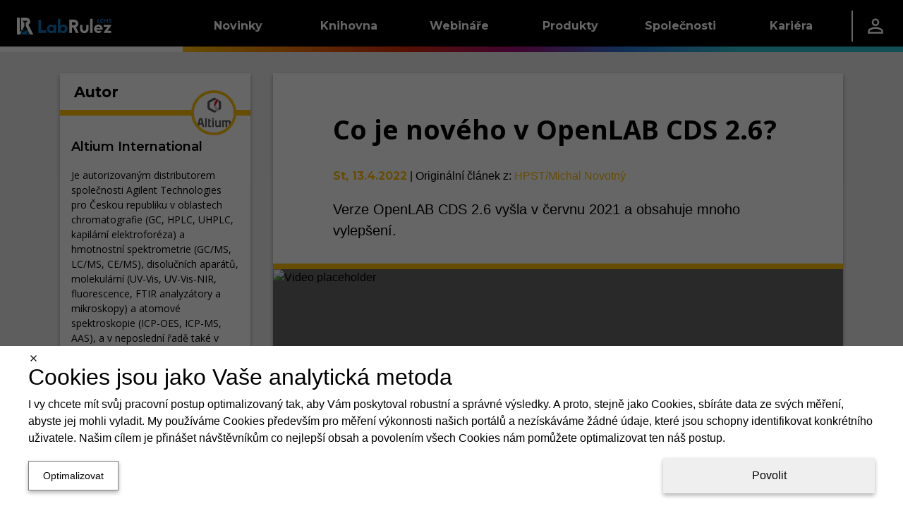

--- FILE ---
content_type: text/html; charset=utf-8
request_url: https://lcms.cz/article/2031
body_size: 37919
content:
<!DOCTYPE html><html lang="cs"><head><meta charSet="utf-8" data-next-head=""/><meta name="viewport" content="width=device-width" data-next-head=""/><link rel="manifest" href="/static/manifests/manifest_lcms_cs-CZ.json" data-next-head=""/><link rel="icon" type="image/png" sizes="16x16" href="/static/LR_LCMS_favicon_16px.png" data-next-head=""/><link rel="icon" type="image/png" sizes="32x32" href="/static/LR_LCMS_favicon_32px.png" data-next-head=""/><link rel="icon" type="image/png" sizes="42x42" href="/static/LR_LCMS_favicon_48px.png" data-next-head=""/><meta name="twitter:card" content="summary_large_image" data-next-head=""/><meta name="twitter:site" content="@LabLcms" data-next-head=""/><meta property="fb:app_id" content="520204079124508" data-next-head=""/><link rel="canonical" href="https://lcms.cz/article/2031" data-next-head=""/><meta name="robots" content="follow,index,max-snippet:-1,max-image-preview:large,max-video-preview:-1" data-next-head=""/><title data-next-head="">Co je nového v OpenLAB CDS 2.6? | LabRulez LCMS</title><meta name="description" content="Verze OpenLAB CDS 2.6 vyšla v červnu 2021 a obsahuje mnoho vylepšení." data-next-head=""/><meta property="og:title" content="Co je nového v OpenLAB CDS 2.6?" data-next-head=""/><meta property="og:description" content="Verze OpenLAB CDS 2.6 vyšla v červnu 2021 a obsahuje mnoho vylepšení." data-next-head=""/><meta property="og:url" content="https://lcms.cz/article/2031" data-next-head=""/><meta property="og:type" content="video.other" data-next-head=""/><meta property="og:image" content="https://lcms.cz/labrulez-bucket-strapi-h3hsga3/HPST_Co_je_noveho_v_Open_LAB_CDS_2_6_9e0522fa6c/HPST-Co-je-noveho-v-OpenLAB-CDS-2.6_s.jpeg" data-next-head=""/><meta property="og:image:alt" content="&lt;ul&gt;
&lt;li&gt;&lt;strong&gt;Foto:&lt;/strong&gt; HPST: Co je nového v OpenLAB CDS 2.6?&lt;/li&gt;
&lt;li&gt;&lt;strong&gt;Video:&lt;/strong&gt;  Agilent Technologies: How to quickly set up optimized integration parameters in OpenLab CDS&lt;/li&gt;
&lt;/ul&gt;
" data-next-head=""/><meta property="og:video" content="https://www.youtube.com/embed/8jZfQ2zvdVc" data-next-head=""/><meta property="og:video:alt" content="&lt;ul&gt;
&lt;li&gt;&lt;strong&gt;Foto:&lt;/strong&gt; HPST: Co je nového v OpenLAB CDS 2.6?&lt;/li&gt;
&lt;li&gt;&lt;strong&gt;Video:&lt;/strong&gt;  Agilent Technologies: How to quickly set up optimized integration parameters in OpenLab CDS&lt;/li&gt;
&lt;/ul&gt;
" data-next-head=""/><meta property="og:site_name" content="LabRulez LCMS" data-next-head=""/><link rel="preconnect" href="https://www.gstatic.com" crossorigin="anonymous"/><link rel="dns-prefetch" href="https://www.gstatic.com"/><link rel="preconnect" href="https://fonts.gstatic.com" crossorigin="anonymous"/><link rel="preconnect" href="https://storage.googleapis.com" crossorigin="anonymous"/><link rel="dns-prefetch" href="https://storage.googleapis.com"/><meta name="theme-color" content="#000000"/><meta name="msapplication-navbutton-color" content="#000000"/><meta name="apple-mobile-web-app-status-bar-style" content="#000000"/><link rel="preload" href="/_next/static/css/2bb6709c627f0dc5.css" as="style"/><link rel="preload" href="/_next/static/css/f2de57e8a6e3404f.css" as="style"/><style data-next-head="">html,body {margin: 0;}.grecaptcha-badge {visibility: hidden;}</style><script type="application/ld+json" data-next-head="">{"@context":"https://schema.org","@type":"VideoObject","name":"Co je nového v OpenLAB CDS 2.6?","description":"Verze OpenLAB CDS 2.6 vyšla v červnu 2021 a obsahuje mnoho vylepšení.","thumbnailUrl":"https://i.ytimg.com/vi/8jZfQ2zvdVc/maxresdefault.jpg","embedUrl":"https://www.youtube.com/embed/8jZfQ2zvdVc","uploadDate":"2021-11-23T00:00:00.000Z"}</script><script type="application/ld+json" data-next-head="">{"@context":"https://schema.org","@type":"Organization","name":"Labrulez","sameAs":["https://www.facebook.com/Labrulezlcms-102350331157918/","https://x.com/LabLcms","https://www.linkedin.com/company/labrulezlcms"],"url":"https://lcms.cz"}</script><link rel="stylesheet" href="/_next/static/css/2bb6709c627f0dc5.css" data-n-g=""/><link rel="stylesheet" href="/_next/static/css/f2de57e8a6e3404f.css"/><noscript data-n-css=""></noscript><script defer="" noModule="" src="/_next/static/chunks/polyfills-42372ed130431b0a.js"></script><script src="/_next/static/chunks/webpack-c3988cd64ded58ae.js" defer=""></script><script src="/_next/static/chunks/framework-a7b7024b4d9fd0ca.js" defer=""></script><script src="/_next/static/chunks/main-9aecd19503e3cf9e.js" defer=""></script><script src="/_next/static/chunks/pages/_app-d77fa9984af2e35b.js" defer=""></script><script src="/_next/static/chunks/29107295-a5c0cca9b8761d61.js" defer=""></script><script src="/_next/static/chunks/3540-b9922fa3ef4b5659.js" defer=""></script><script src="/_next/static/chunks/1238-835a053bb99a3cb6.js" defer=""></script><script src="/_next/static/chunks/1433-7f1ac077cc424605.js" defer=""></script><script src="/_next/static/chunks/1781-f9092b09cf6b5db7.js" defer=""></script><script src="/_next/static/chunks/9319-3bd46c0e660a3af7.js" defer=""></script><script src="/_next/static/chunks/6755-57e8b18b94363594.js" defer=""></script><script src="/_next/static/chunks/7575-43a6aa57a4162817.js" defer=""></script><script src="/_next/static/chunks/2315-98d2e26bc7b99591.js" defer=""></script><script src="/_next/static/chunks/6459-14550d5d739905f1.js" defer=""></script><script src="/_next/static/chunks/2814-5c9e165c03f64d45.js" defer=""></script><script src="/_next/static/chunks/791-eb9087ef7969ca2a.js" defer=""></script><script src="/_next/static/chunks/1379-5c84206226a56428.js" defer=""></script><script src="/_next/static/chunks/pages/article/%5Bid%5D-f605c4dc08bb395d.js" defer=""></script><script src="/_next/static/0uuaJqWeiEjjP2wG_jqJs/_buildManifest.js" defer=""></script><script src="/_next/static/0uuaJqWeiEjjP2wG_jqJs/_ssgManifest.js" defer=""></script><style data-styled="" data-styled-version="6.1.11">.dlLySt{width:100%;margin-left:auto;margin-right:auto;}/*!sc*/
@media (min-width:576px){.dlLySt{padding:0 15px;}}/*!sc*/
@media (min-width:768px){.dlLySt{max-width:720px;padding:15px;}}/*!sc*/
@media (min-width:992px){.dlLySt{max-width:960px;}}/*!sc*/
@media (min-width:1200px){.dlLySt{max-width:1140px;padding-top:30px;}}/*!sc*/
@media (min-width:1768px){.dlLySt{max-width:1708px;}}/*!sc*/
data-styled.g1[id="sc-1dfae689-0"]{content:"dlLySt,"}/*!sc*/
.hGamzA{display:grid;grid-column-gap:2rem;grid-row-gap:1rem;grid-template-columns:1fr;}/*!sc*/
.hGamzA >*{display:contents;}/*!sc*/
.hGamzA >:is(:nth-child(1),:nth-child(3)){display:none;}/*!sc*/
@media (min-width:1200px){.hGamzA{grid-template-columns:1fr 3fr;}.hGamzA >:nth-child(1){display:contents;}}/*!sc*/
@media (min-width:1768px){.hGamzA{grid-template-columns:2fr 7fr 3fr;}.hGamzA >:nth-child(3){display:contents;}}/*!sc*/
data-styled.g6[id="sc-1dfae689-5"]{content:"hGamzA,"}/*!sc*/
.kiRWWO{min-width:0;height:100%;display:flex;flex-direction:column;gap:1rem;}/*!sc*/
data-styled.g9[id="sc-1dfae689-8"]{content:"kiRWWO,"}/*!sc*/
.bcuica{display:none;}/*!sc*/
@media (min-width:0) and (max-width:calc(992px - 0.02px)){.bcuica{display:contents;}}/*!sc*/
.geCVXE{display:none;}/*!sc*/
@media (min-width:1768px) and (max-width:150vw){.geCVXE{display:contents;}}/*!sc*/
.ipkjve{display:none;}/*!sc*/
@media (min-width:992px) and (max-width:calc(1768px - 0.02px)){.ipkjve{display:contents;}}/*!sc*/
.cQKEWt{display:none;}/*!sc*/
@media (min-width:768px) and (max-width:150vw){.cQKEWt{display:contents;}}/*!sc*/
.FWmRN{display:none;}/*!sc*/
@media (min-width:0) and (max-width:calc(768px - 0.02px)){.FWmRN{display:contents;}}/*!sc*/
.cYMgIH{display:none;}/*!sc*/
@media (min-width:768px) and (max-width:calc(992px - 0.02px)){.cYMgIH{display:contents;}}/*!sc*/
.fpyzMH{display:none;}/*!sc*/
@media (min-width:1200px) and (max-width:150vw){.fpyzMH{display:contents;}}/*!sc*/
data-styled.g14[id="sc-1dfae689-13"]{content:"bcuica,geCVXE,ipkjve,cQKEWt,FWmRN,cYMgIH,fpyzMH,"}/*!sc*/
.btBOjS{display:flex;flex-direction:column;flex:1;}/*!sc*/
data-styled.g19[id="sc-a423319-0"]{content:"btBOjS,"}/*!sc*/
.ivxepe{text-decoration:none;font-family:'Montserrat','Montserrat Fallback';font-size:18px;font-weight:400;text-decoration:none;color:white;}/*!sc*/
.ivxepe:hover{color:white;text-decoration:none;}/*!sc*/
data-styled.g20[id="sc-a423319-1"]{content:"ivxepe,"}/*!sc*/
.eqrttq{display:grid;grid-template-columns:auto auto;row-gap:0.5rem;column-gap:0.5em;padding-left:10px;}/*!sc*/
@media (max-width:calc(576px - 0.02px)){.eqrttq{grid-template-columns:auto;justify-content:flex-start;}}/*!sc*/
data-styled.g21[id="sc-a423319-2"]{content:"eqrttq,"}/*!sc*/
.bCXQn{text-decoration:none;font-family:'Montserrat','Montserrat Fallback';font-size:15px;font-weight:300;font-style:italic;margin-top:20px;}/*!sc*/
data-styled.g22[id="sc-a423319-3"]{content:"bCXQn,"}/*!sc*/
.flqVrt{color:black;}/*!sc*/
data-styled.g24[id="sc-1d65a96f-0"]{content:"kIiTmS,flqVrt,"}/*!sc*/
.GRqUK{display:flex;flex-direction:column;flex:1;}/*!sc*/
data-styled.g25[id="sc-4077679a-0"]{content:"GRqUK,"}/*!sc*/
.gRlwKv{padding:12px;}/*!sc*/
data-styled.g26[id="sc-4077679a-1"]{content:"gRlwKv,"}/*!sc*/
.ciJjKC{display:flex;flex-direction:column;align-items:center;margin-top:-5px;}/*!sc*/
data-styled.g27[id="sc-4077679a-2"]{content:"ciJjKC,"}/*!sc*/
.linILa{display:flex;flex-direction:column;flex:1;}/*!sc*/
data-styled.g28[id="sc-9a50e8e-0"]{content:"linILa,"}/*!sc*/
.hnRpXZ{padding:0 0.5rem;}/*!sc*/
data-styled.g29[id="sc-9a50e8e-1"]{content:"hnRpXZ,"}/*!sc*/
.kzJbaE{flex:1;display:flex;justify-content:center;}/*!sc*/
data-styled.g30[id="sc-9a50e8e-2"]{content:"kzJbaE,"}/*!sc*/
.ldTgSP{display:flex;height:100%;align-items:center;justify-content:center;flex:1;width:auto;color:white;}/*!sc*/
data-styled.g31[id="sc-208833af-0"]{content:"ldTgSP,"}/*!sc*/
.fwXZzw{display:flex;flex-direction:row;justify-content:center;height:100%;min-width:60%;padding-top:3px;}/*!sc*/
data-styled.g32[id="sc-208833af-1"]{content:"fwXZzw,"}/*!sc*/
.cgeSNs{display:flex;margin-left:30px;margin-right:30px;margin-top:-15px;padding-bottom:20px;flex:0.4;}/*!sc*/
.dtvoxz{display:flex;margin-left:30px;margin-right:30px;margin-top:-15px;padding-bottom:20px;flex:1;}/*!sc*/
data-styled.g33[id="sc-208833af-2"]{content:"cgeSNs,dtvoxz,"}/*!sc*/
.eRVvUV{text-decoration:none;font-family:'Montserrat','Montserrat Fallback';font-size:1.5rem;font-weight:700;color:white;display:block;border-bottom:3px solid white;margin-top:2rem;margin-bottom:20px;}/*!sc*/
data-styled.g34[id="sc-208833af-3"]{content:"eRVvUV,"}/*!sc*/
.ehfRVR{box-shadow:0 -3px 6px 0 RGBA(0, 0, 0, 0.16),0 -3px 6px 0 RGBA(0, 0, 0, 0.16);display:flex;overflow-x:hidden;border-top:8px solid black;border-image:linear-gradient( to right,#FFC107,#F27405,#D92B04,#A10B79,#2975D9,#2FC3D4 ) 1;background:black;overflow:hidden;align-items:center;justify-content:center;height:270px;padding:0px;}/*!sc*/
data-styled.g35[id="sc-b9e116e4-0"]{content:"ehfRVR,"}/*!sc*/
.dULKxS{border:none;padding:0;margin:0;text-decoration:none;background:transparent;color:inherit;cursor:pointer;font-size:1rem;font-family:inherit;appearance:none;overflow:visible;text-transform:none;padding:0 1rem;height:100%;display:flex;align-items:center;}/*!sc*/
data-styled.g55[id="sc-a8e7e2b8-0"]{content:"dULKxS,"}/*!sc*/
.bykTRP{height:100%;padding:0 1.5rem;display:flex;align-items:center;}/*!sc*/
data-styled.g57[id="sc-9c45b4dd-0"]{content:"bykTRP,"}/*!sc*/
.iaBNGH{height:100%;display:flex;flex-direction:column;justify-content:center;}/*!sc*/
data-styled.g58[id="sc-837a6305-0"]{content:"iaBNGH,"}/*!sc*/
.dZyVgb{width:0.1rem;height:60%;background-color:white;}/*!sc*/
data-styled.g59[id="sc-837a6305-1"]{content:"dZyVgb,"}/*!sc*/
.cDGJWe{display:flex;justify-content:space-between;gap:1rem;}/*!sc*/
data-styled.g60[id="sc-25e33e81-0"]{content:"cDGJWe,"}/*!sc*/
.cmvZer{color:white;text-decoration:none;}/*!sc*/
.cmvZer:hover{color:white;text-decoration:none;}/*!sc*/
data-styled.g61[id="sc-25e33e81-1"]{content:"cmvZer,"}/*!sc*/
.hSzfdf{display:flex;flex-direction:column;gap:0.5rem;}/*!sc*/
data-styled.g62[id="sc-108d9764-0"]{content:"hSzfdf,"}/*!sc*/
.bivDrs{width:100%;height:1.5rem;background-color:transparent;}/*!sc*/
.hFzvmn{width:100%;height:1rem;background-color:transparent;}/*!sc*/
.ikgFxz{width:0.25rem;height:100%;background-color:#FFC107;}/*!sc*/
.dJnCzE{width:0.25rem;height:100%;background-color:#F27405;}/*!sc*/
.cwfswr{width:0.25rem;height:100%;background-color:#D92B04;}/*!sc*/
.fXKqLO{width:0.25rem;height:100%;background-color:#A10B79;}/*!sc*/
.ewUbDa{width:0.25rem;height:100%;background-color:#2975D9;}/*!sc*/
.gFKswC{width:0.25rem;height:100%;background-color:#2FC3D4;}/*!sc*/
.evMzYw{width:100%;height:2rem;background-color:transparent;}/*!sc*/
.iAaJxd{width:100%;height:1em;background-color:transparent;}/*!sc*/
.gFEBUU{width:100%;height:8px;background-color:transparent;}/*!sc*/
data-styled.g63[id="sc-95944523-0"]{content:"bivDrs,hFzvmn,ikgFxz,dJnCzE,cwfswr,fXKqLO,ewUbDa,gFKswC,evMzYw,iAaJxd,gFEBUU,"}/*!sc*/
.dETohi{width:9.8rem;display:flex;}/*!sc*/
data-styled.g64[id="sc-45a7184b-0"]{content:"dETohi,"}/*!sc*/
.ewSgqk{list-style:none;padding-left:0;display:flex;flex-direction:column;}/*!sc*/
data-styled.g65[id="sc-45a7184b-1"]{content:"ewSgqk,"}/*!sc*/
.hkawrD{padding:0.25rem 1rem;display:inline-block;color:hsl(0deg, 0%, 100%);text-decoration:none;text-decoration:none;font-family:'Montserrat','Montserrat Fallback';font-size:0.9rem;font-weight:400;cursor:pointer;}/*!sc*/
.hkawrD:hover{color:hsl(0deg, 0%, 100%);text-decoration:none;}/*!sc*/
.lpgrXj{padding:0.25rem 1rem;display:inline-block;color:hsl(0, 0%, 75%);text-decoration:none;text-decoration:none;font-family:'Montserrat','Montserrat Fallback';font-size:0.9rem;font-weight:300;cursor:not-allowed;}/*!sc*/
.lpgrXj:hover{color:hsl(0, 0%, 75%);text-decoration:none;}/*!sc*/
.dpAnCY{padding:0.25rem 1rem;display:inline-block;color:hsl(0deg, 0%, 100%);text-decoration:none;text-decoration:none;font-family:'Montserrat','Montserrat Fallback';font-size:0.9rem;font-weight:700;cursor:pointer;}/*!sc*/
.dpAnCY:hover{color:hsl(0deg, 0%, 100%);text-decoration:none;}/*!sc*/
data-styled.g66[id="sc-45a7184b-2"]{content:"hkawrD,lpgrXj,dpAnCY,"}/*!sc*/
.eXdqcz{display:flex;justify-content:space-around;}/*!sc*/
data-styled.g68[id="sc-c7b800bb-0"]{content:"eXdqcz,"}/*!sc*/
.ikSSCQ{display:flex;justify-content:space-between;padding:1rem 1.5rem;padding-right:0;}/*!sc*/
data-styled.g69[id="sc-72ba8d11-0"]{content:"ikSSCQ,"}/*!sc*/
.A-DAFP{display:flex;flex-direction:column;justify-content:space-between;}/*!sc*/
data-styled.g70[id="sc-72ba8d11-1"]{content:"A-DAFP,"}/*!sc*/
.hUqfOg{display:flex;}/*!sc*/
data-styled.g71[id="sc-72ba8d11-2"]{content:"hUqfOg,"}/*!sc*/
.cQcpjd{width:5rem;height:100%;display:flex;align-items:flex-end;justify-content:center;}/*!sc*/
data-styled.g72[id="sc-72ba8d11-3"]{content:"cQcpjd,"}/*!sc*/
.jXHMnw{color:white;text-decoration:none;width:9.8rem;height:100%;padding:0 1rem;display:flex;flex-direction:row;align-items:center;justify-content:center;text-decoration:none;font-family:'Montserrat','Montserrat Fallback';font-size:1rem;font-weight:700;background:linear-gradient(to bottom,hsl(0deg, 0%, 0%) 50%,transparent 50%),linear-gradient(to bottom,#FFC107 45%,#b98b00 50%,transparent 50%),linear-gradient(to right,#FFC107,#F27405);background-size:100% 200%;background-position-y:-0.5rem,-0.5rem,0;transition:background-position-y 0.5s;}/*!sc*/
.jXHMnw:hover{color:white;text-decoration:none;}/*!sc*/
.jXHMnw:hover{background-position-y:100%,-0.5rem,0;}/*!sc*/
.kiYxaG{color:white;text-decoration:none;width:9.8rem;height:100%;padding:0 1rem;display:flex;flex-direction:row;align-items:center;justify-content:center;text-decoration:none;font-family:'Montserrat','Montserrat Fallback';font-size:1rem;font-weight:700;background:linear-gradient(to bottom,hsl(0deg, 0%, 0%) 50%,transparent 50%),linear-gradient(to bottom,#F27405 45%,#a75003 50%,transparent 50%),linear-gradient(to right,#F27405,#D92B04);background-size:100% 200%;background-position-y:-0.5rem,-0.5rem,0;transition:background-position-y 0.5s;}/*!sc*/
.kiYxaG:hover{color:white;text-decoration:none;}/*!sc*/
.kiYxaG:hover{background-position-y:100%,-0.5rem,0;}/*!sc*/
.coyglT{color:white;text-decoration:none;width:9.8rem;height:100%;padding:0 1rem;display:flex;flex-direction:row;align-items:center;justify-content:center;text-decoration:none;font-family:'Montserrat','Montserrat Fallback';font-size:1rem;font-weight:700;background:linear-gradient(to bottom,hsl(0deg, 0%, 0%) 50%,transparent 50%),linear-gradient(to bottom,#D92B04 45%,#8e1c03 50%,transparent 50%),linear-gradient(to right,#D92B04,#A10B79);background-size:100% 200%;background-position-y:-0.5rem,-0.5rem,0;transition:background-position-y 0.5s;}/*!sc*/
.coyglT:hover{color:white;text-decoration:none;}/*!sc*/
.coyglT:hover{background-position-y:100%,-0.5rem,0;}/*!sc*/
.iYBqTm{color:white;text-decoration:none;width:9.8rem;height:100%;padding:0 1rem;display:flex;flex-direction:row;align-items:center;justify-content:center;text-decoration:none;font-family:'Montserrat','Montserrat Fallback';font-size:1rem;font-weight:700;background:linear-gradient(to bottom,hsl(0deg, 0%, 0%) 50%,transparent 50%),linear-gradient(to bottom,#A10B79 45%,#590643 50%,transparent 50%),linear-gradient(to right,#A10B79,#2975D9);background-size:100% 200%;background-position-y:-0.5rem,-0.5rem,0;transition:background-position-y 0.5s;}/*!sc*/
.iYBqTm:hover{color:white;text-decoration:none;}/*!sc*/
.iYBqTm:hover{background-position-y:100%,-0.5rem,0;}/*!sc*/
.ibJrIz{color:white;text-decoration:none;width:9.8rem;height:100%;padding:0 1rem;display:flex;flex-direction:row;align-items:center;justify-content:center;text-decoration:none;font-family:'Montserrat','Montserrat Fallback';font-size:1rem;font-weight:700;background:linear-gradient(to bottom,hsl(0deg, 0%, 0%) 50%,transparent 50%),linear-gradient(to bottom,#2975D9 45%,#1b529a 50%,transparent 50%),linear-gradient(to right,#2975D9,#2FC3D4);background-size:100% 200%;background-position-y:-0.5rem,-0.5rem,0;transition:background-position-y 0.5s;}/*!sc*/
.ibJrIz:hover{color:white;text-decoration:none;}/*!sc*/
.ibJrIz:hover{background-position-y:100%,-0.5rem,0;}/*!sc*/
.gVDluE{color:white;text-decoration:none;width:9.8rem;height:100%;padding:0 1rem;display:flex;flex-direction:row;align-items:center;justify-content:center;text-decoration:none;font-family:'Montserrat','Montserrat Fallback';font-size:1rem;font-weight:700;background:linear-gradient(to bottom,hsl(0deg, 0%, 0%) 50%,transparent 50%),linear-gradient(to bottom,#2FC3D4 45%,#1f8b97 50%,transparent 50%),linear-gradient(to right,#2FC3D4,#2FC3D4);background-size:100% 200%;background-position-y:-0.5rem,-0.5rem,0;transition:background-position-y 0.5s;}/*!sc*/
.gVDluE:hover{color:white;text-decoration:none;}/*!sc*/
.gVDluE:hover{background-position-y:100%,-0.5rem,0;}/*!sc*/
data-styled.g73[id="sc-c7b84435-0"]{content:"jXHMnw,kiYxaG,coyglT,iYBqTm,ibJrIz,gVDluE,"}/*!sc*/
.ePiGVa{height:100%;display:flex;flex-direction:row;align-items:center;background:linear-gradient(to bottom,transparent 50%,white 50%);background-size:100% 200%;background-position-y:-0.5rem;}/*!sc*/
.hSicOC{height:100%;display:flex;flex-direction:row;align-items:center;background:linear-gradient(to bottom,transparent 50%,#2FC3D4 50%);background-size:100% 200%;background-position-y:-0.5rem;}/*!sc*/
data-styled.g74[id="sc-5a7f1f44-0"]{content:"ePiGVa,hSicOC,"}/*!sc*/
.jZlnKG{position:absolute;z-index:-1;width:100%;background-color:hsl(0deg, 0%, 0%);overflow:hidden;transform:translateY(-200%);transition:0.25s transform;transition-delay:0.25s;}/*!sc*/
data-styled.g75[id="sc-17b98402-0"]{content:"jZlnKG,"}/*!sc*/
.huJRDP{height:100%;}/*!sc*/
.huJRDP:hover .sc-17b98402-0{transform:translateY(0%);}/*!sc*/
data-styled.g76[id="sc-17b98402-1"]{content:"huJRDP,"}/*!sc*/
.ljpvWY{height:100%;display:flex;flex-direction:row;justify-content:space-between;background-color:hsl(0deg, 0%, 0%);color:white;}/*!sc*/
data-styled.g77[id="sc-17b98402-2"]{content:"ljpvWY,"}/*!sc*/
.dFvsxc{display:flex;flex-direction:row;justify-content:space-between;align-items:center;}/*!sc*/
data-styled.g78[id="sc-17b98402-3"]{content:"dFvsxc,"}/*!sc*/
.fLvLxw{flex-grow:1;}/*!sc*/
data-styled.g79[id="sc-17b98402-4"]{content:"fLvLxw,"}/*!sc*/
.kGTENQ{width:5rem;height:100%;display:flex;align-items:center;justify-content:center;}/*!sc*/
data-styled.g80[id="sc-17b98402-5"]{content:"kGTENQ,"}/*!sc*/
.iBaBd{height:100%;display:flex;flex-direction:row;align-items:center;background:linear-gradient(to bottom,hsl(0deg, 0%, 0%) 50%,transparent 50%),linear-gradient(to right,#FFC107, #F27405, #D92B04, #A10B79, #2975D9, #2FC3D4);background-size:100% 200%;background-position-y:-0.5rem,0;}/*!sc*/
data-styled.g81[id="sc-8b5bc3c5-0"]{content:"iBaBd,"}/*!sc*/
.Clzl{display:flex;flex-direction:column;}/*!sc*/
data-styled.g82[id="sc-e835c661-0"]{content:"Clzl,"}/*!sc*/
.jumSpd{list-style:none;padding-left:0;}/*!sc*/
data-styled.g83[id="sc-e835c661-1"]{content:"jumSpd,"}/*!sc*/
.eEWjOE{padding:0.1rem 0.8rem;border-left:4px solid #FFC107;}/*!sc*/
.jemAvL{padding:0.1rem 0.8rem;border-left:4px solid #F27405;}/*!sc*/
.WWXnE{padding:0.1rem 0.8rem;border-left:4px solid #D92B04;}/*!sc*/
.deoNGN{padding:0.1rem 0.8rem;border-left:4px solid #A10B79;}/*!sc*/
.jodBHR{padding:0.1rem 0.8rem;border-left:4px solid #2975D9;}/*!sc*/
.IrbUN{padding:0.1rem 0.8rem;border-left:4px solid #2FC3D4;}/*!sc*/
data-styled.g84[id="sc-e835c661-2"]{content:"eEWjOE,jemAvL,WWXnE,deoNGN,jodBHR,IrbUN,"}/*!sc*/
.enwAmT{color:white;text-decoration:none;text-decoration:none;font-family:'Montserrat','Montserrat Fallback';font-size:1rem;font-weight:700;}/*!sc*/
.enwAmT:hover{color:white;text-decoration:none;}/*!sc*/
data-styled.g85[id="sc-e835c661-3"]{content:"enwAmT,"}/*!sc*/
.kuOsXi{list-style:none;padding-left:0;padding-left:1.5rem;}/*!sc*/
data-styled.g86[id="sc-e835c661-4"]{content:"kuOsXi,"}/*!sc*/
.fSBobl{padding:0.5rem 0;}/*!sc*/
data-styled.g87[id="sc-e835c661-5"]{content:"fSBobl,"}/*!sc*/
.cNZxjq{color:hsl(0deg, 0%, 100%);text-decoration:none;text-decoration:none;font-family:'Montserrat','Montserrat Fallback';font-size:0.9rem;font-weight:400;cursor:pointer;}/*!sc*/
.cNZxjq:hover{color:hsl(0deg, 0%, 100%);text-decoration:none;}/*!sc*/
.cDcxIq{color:hsl(0, 0%, 75%);text-decoration:none;text-decoration:none;font-family:'Montserrat','Montserrat Fallback';font-size:0.9rem;font-weight:300;cursor:not-allowed;}/*!sc*/
.cDcxIq:hover{color:hsl(0, 0%, 75%);text-decoration:none;}/*!sc*/
.iqVBVB{color:hsl(0deg, 0%, 100%);text-decoration:none;text-decoration:none;font-family:'Montserrat','Montserrat Fallback';font-size:0.9rem;font-weight:700;cursor:pointer;}/*!sc*/
.iqVBVB:hover{color:hsl(0deg, 0%, 100%);text-decoration:none;}/*!sc*/
data-styled.g88[id="sc-e835c661-6"]{content:"cNZxjq,cDcxIq,iqVBVB,"}/*!sc*/
.heMxre{display:flex;flex-direction:column;}/*!sc*/
data-styled.g89[id="sc-b76597d2-0"]{content:"heMxre,"}/*!sc*/
.ctDKGX{text-decoration:none;font-family:'Montserrat','Montserrat Fallback';font-size:18px;font-weight:400;text-decoration:none;color:white;}/*!sc*/
.ctDKGX:hover{color:white;text-decoration:none;}/*!sc*/
data-styled.g90[id="sc-b76597d2-1"]{content:"ctDKGX,"}/*!sc*/
.loxFEQ{text-decoration:none;font-family:'Montserrat','Montserrat Fallback';font-size:18px;font-weight:400;text-decoration:none;color:white;}/*!sc*/
.loxFEQ:hover{color:white;text-decoration:none;}/*!sc*/
data-styled.g91[id="sc-b76597d2-2"]{content:"loxFEQ,"}/*!sc*/
.NyBG{display:grid;grid-template-columns:auto auto;row-gap:0.5rem;column-gap:0.5em;padding-left:10px;}/*!sc*/
@media (max-width:calc(576px - 0.02px)){.NyBG{grid-template-columns:auto;justify-content:flex-start;}}/*!sc*/
data-styled.g92[id="sc-b76597d2-3"]{content:"NyBG,"}/*!sc*/
.iIMRhN{text-decoration:none;font-family:'Montserrat','Montserrat Fallback';font-size:15px;font-weight:300;font-style:italic;margin-top:20px;}/*!sc*/
data-styled.g93[id="sc-b76597d2-4"]{content:"iIMRhN,"}/*!sc*/
.ctPoqK{position:relative;top:calc(-100vh + 74px);transition:0.5s top;z-index:19;width:100%;height:calc(100vh - 74px);background:hsl(0deg, 0%, 0%);overflow-y:auto;}/*!sc*/
@media (max-width:768px){.ctPoqK{top:calc(-100vh + 64px);height:calc(100vh - 64px);}}/*!sc*/
data-styled.g97[id="sc-63b2da42-0"]{content:"ctPoqK,"}/*!sc*/
.enJZnV{display:flex;flex-direction:column;padding:1rem 3rem;}/*!sc*/
data-styled.g98[id="sc-63b2da42-1"]{content:"enJZnV,"}/*!sc*/
.fmtdKY{display:block;border-bottom:3px solid white;padding-bottom:0.25rem;text-decoration:none;font-family:'Montserrat','Montserrat Fallback';font-size:1.5rem;font-weight:700;color:white;}/*!sc*/
data-styled.g99[id="sc-63b2da42-2"]{content:"fmtdKY,"}/*!sc*/
.jxCAYN{display:flex;height:100%;align-items:center;}/*!sc*/
data-styled.g101[id="sc-1c31073c-0"]{content:"jxCAYN,"}/*!sc*/
.gyZNQD{display:flex;position:relative;flex-direction:column;align-items:center;justify-content:space-between;width:24px;height:20px;}/*!sc*/
data-styled.g102[id="sc-1c31073c-1"]{content:"gyZNQD,"}/*!sc*/
.ciZbKh{display:block;position:absolute;width:100%;height:15%;background-color:white;transition:transform 0.25s,top 0.25s,width 0.25s,height 0.25s;top:0px;}/*!sc*/
data-styled.g103[id="sc-1c31073c-2"]{content:"ciZbKh,"}/*!sc*/
.helWnW{display:block;position:absolute;width:100%;height:15%;background-color:white;transition:transform 0.25s,top 0.25s,width 0.25s,height 0.25s;position:absolute;top:50%;transform:translateY(-50%);}/*!sc*/
data-styled.g104[id="sc-1c31073c-3"]{content:"helWnW,"}/*!sc*/
.OcwrF{display:block;position:absolute;width:100%;height:15%;background-color:white;transition:transform 0.25s,top 0.25s,width 0.25s,height 0.25s;bottom:0px;}/*!sc*/
data-styled.g105[id="sc-1c31073c-4"]{content:"OcwrF,"}/*!sc*/
.fKJYwD{border:none;padding:0;margin:0;text-decoration:none;background:transparent;color:inherit;cursor:pointer;font-size:1rem;font-family:inherit;appearance:none;overflow:visible;text-transform:none;}/*!sc*/
data-styled.g106[id="sc-3957bfce-0"]{content:"fKJYwD,"}/*!sc*/
.jwkWdz{position:relative;height:100%;z-index:20;}/*!sc*/
data-styled.g107[id="sc-2adc9d6d-0"]{content:"jwkWdz,"}/*!sc*/
.iERZMD{width:100%;height:100%;display:flex;justify-content:space-between;}/*!sc*/
data-styled.g108[id="sc-2adc9d6d-1"]{content:"iERZMD,"}/*!sc*/
.hMKyEF{display:flex;}/*!sc*/
data-styled.g109[id="sc-2adc9d6d-2"]{content:"hMKyEF,"}/*!sc*/
.ckYMzc{width:100%;height:100%;}/*!sc*/
@media (min-width:1200px){.ckYMzc{display:none;}}/*!sc*/
data-styled.g110[id="sc-d008b2ef-0"]{content:"ckYMzc,"}/*!sc*/
.izTkGC{width:100%;height:100%;}/*!sc*/
@media (max-width:calc(1200px - 0.02px)){.izTkGC{display:none;}}/*!sc*/
data-styled.g111[id="sc-d008b2ef-1"]{content:"izTkGC,"}/*!sc*/
.NnVBm{position:relative;display:flex;justify-content:space-between;background:hsl(0deg, 0%, 100%);width:100%;height:64px;align-items:center;padding-top:16px;padding-bottom:20px;padding-left:25px;padding-right:25px;padding-bottom:8px;}/*!sc*/
@media (max-width:calc(576px - 0.02px)){.NnVBm{padding-left:15px;padding-right:15px;}}/*!sc*/
.NnVBm:after{content:'';background:linear-gradient(to right, #FFC107 0%, #F27405 22%, #D92B04 42%, #A10B79 66%, #2975D9 88%,#2FC3D4 100%);width:100%;height:8px;position:absolute;bottom:-8px;left:0;}/*!sc*/
.gxhdcJ{position:relative;display:flex;justify-content:space-between;background:hsl(0deg, 0%, 100%);width:100%;height:64px;align-items:center;padding-top:16px;padding-bottom:20px;padding-left:25px;padding-right:25px;box-shadow:0 3px 6px 0 RGBA(0, 0, 0, 0.16),0 3px 6px 0 RGBA(0, 0, 0, 0.16);}/*!sc*/
@media (max-width:calc(576px - 0.02px)){.gxhdcJ{padding-left:15px;padding-right:15px;}}/*!sc*/
data-styled.g116[id="sc-ac88c264-0"]{content:"NnVBm,gxhdcJ,"}/*!sc*/
.eBRsVy{text-decoration:none;font-family:'Montserrat','Montserrat Fallback';font-size:21px;font-weight:700;line-height:normal;margin-bottom:0px;padding-top:0px;}/*!sc*/
@media (max-width:calc(576px - 0.02px)){.eBRsVy{font-size:16px;}}/*!sc*/
data-styled.g117[id="sc-ac88c264-1"]{content:"eBRsVy,"}/*!sc*/
.jSHJzr{position:absolute;top:calc(-74px - 10px);height:calc(74px + 10px);display:block;}/*!sc*/
data-styled.g120[id="sc-ac88c264-4"]{content:"jSHJzr,"}/*!sc*/
.CyEOP{position:sticky;top:0;z-index:20;width:100%;background-color:hsl(0deg, 0%, 0%);height:74px;}/*!sc*/
@media (max-width:calc(768px - 0.02px)){.CyEOP{height:64px;}}/*!sc*/
data-styled.g127[id="sc-49a73812-0"]{content:"CyEOP,"}/*!sc*/
.flmDlc{display:flex;min-height:100vh;background-color:#ECECEC;}/*!sc*/
data-styled.g128[id="sc-4bd8bffd-0"]{content:"flmDlc,"}/*!sc*/
.hLRSJU{display:block;position:relative;}/*!sc*/
.hLRSJU::before{content:' ';position:absolute;inset:0;background-size:260% 100%;background-position-x:100%;background-image:linear-gradient( 0.1turn,hsla(0, 0%, 25%, 0.5) calc(50% - 2%),hsla(0, 0%, 75%, 0.5) calc(50%),hsla(0, 0%, 25%, 0.5) calc(50% + 2%) );animation:lfqbQx 3s cubic-bezier(0.37,0,0.63,1) infinite;border-radius:0.25rem;}/*!sc*/
data-styled.g144[id="sc-fea149cf-1"]{content:"hLRSJU,"}/*!sc*/
.fxJepT{padding-bottom:56.25%;position:relative;height:0px;}/*!sc*/
data-styled.g148[id="sc-8343b77b-0"]{content:"fxJepT,"}/*!sc*/
.eiCPrL{position:absolute;top:0px;left:0px;width:100%;height:100%;cursor:pointer;display:flex;justify-content:center;align-items:center;}/*!sc*/
.eiCPrL:hover .a{fill:#f00;fill-opacity:1;}/*!sc*/
data-styled.g150[id="sc-8343b77b-2"]{content:"eiCPrL,"}/*!sc*/
.bcQwiB{width:100%;height:100%;object-fit:cover;}/*!sc*/
data-styled.g151[id="sc-8343b77b-3"]{content:"bcQwiB,"}/*!sc*/
.kRasxZ{position:absolute;left:50%;top:50%;width:78px;height:58px;margin-left:-34px;margin-top:-24px;}/*!sc*/
data-styled.g152[id="sc-8343b77b-4"]{content:"kRasxZ,"}/*!sc*/
.bugRXb{height:8px;background-color:#FFC107;}/*!sc*/
data-styled.g153[id="sc-8f03cce8-0"]{content:"bugRXb,"}/*!sc*/
.cVQBeh{position:relative;height:auto;width:100%;display:block;overflow:hidden;background:rgba(0,0,0,0.6);}/*!sc*/
data-styled.g155[id="sc-8f03cce8-2"]{content:"cVQBeh,"}/*!sc*/
.kHHDTd{box-shadow:0 3px 6px 0 RGBA(0, 0, 0, 0.16),0 3px 6px 0 RGBA(0, 0, 0, 0.16);position:relative;cursor:pointer;background:hsl(0deg, 0%, 100%);width:100%;display:flex;flex-direction:row;padding-top:8px;padding-bottom:14px;margin-top:8px;border-left:8px solid #F27405;box-shadow:none;text-decoration:none;border-left:0px;padding-bottom:16px;padding-top:16px;margin-top:0px;border-top:1px solid whitesmoke;color:black;}/*!sc*/
.kHHDTd:first-child{margin-top:8px;border-top:0px;}/*!sc*/
data-styled.g160[id="sc-bb9a776b-0"]{content:"kHHDTd,"}/*!sc*/
.hQRykr{padding-left:28px;padding-right:28px;width:100%;display:flex;flex-direction:column;align-items:flex-start;line-height:1.22em;overflow:hidden;display:flex;align-self:center;}/*!sc*/
data-styled.g161[id="sc-bb9a776b-1"]{content:"hQRykr,"}/*!sc*/
.jINurR{text-decoration:none;font-family:'Montserrat','Montserrat Fallback';font-size:16px;font-weight:700;padding-top:8px;margin-bottom:0px;padding-right:28px;max-height:3em;overflow:hidden;}/*!sc*/
data-styled.g162[id="sc-bb9a776b-2"]{content:"jINurR,"}/*!sc*/
.eFjqPP{margin-top:8px;padding-right:25px;display:flex;flex-direction:row;width:100%;}/*!sc*/
data-styled.g163[id="sc-bb9a776b-3"]{content:"eFjqPP,"}/*!sc*/
.fCPQZl{display:flex;flex-direction:row;align-items:center;margin-right:30px;}/*!sc*/
data-styled.g164[id="sc-bb9a776b-4"]{content:"fCPQZl,"}/*!sc*/
.hLdSgy{overflow-y:hidden;display:none;}/*!sc*/
data-styled.g165[id="sc-bb9a776b-5"]{content:"hLdSgy,"}/*!sc*/
.gxIOOM{text-decoration:none;font-family:'Montserrat','Montserrat Fallback';font-size:14px;font-weight:700;color:#F27405;margin-right:8px;}/*!sc*/
data-styled.g168[id="sc-bb9a776b-8"]{content:"gxIOOM,"}/*!sc*/
.gKVsjw{text-decoration:none;font-family:'Montserrat','Montserrat Fallback';font-size:12px;font-weight:700;display:flex;align-self:flex-start;padding-right:0.5em;min-width:120px;line-height:2em;color:#F27405;}/*!sc*/
data-styled.g169[id="sc-bb9a776b-9"]{content:"gKVsjw,"}/*!sc*/
.gdpJXC{text-decoration:none;font-family:'Montserrat','Montserrat Fallback';font-size:14px;font-weight:700;color:black;}/*!sc*/
data-styled.g170[id="sc-bb9a776b-10"]{content:"gdpJXC,"}/*!sc*/
.hztZmO{color:black;text-decoration:none;font-family:'Montserrat','Montserrat Fallback';font-weight:400;font-size:12px;line-height:2em;}/*!sc*/
data-styled.g171[id="sc-bb9a776b-11"]{content:"hztZmO,"}/*!sc*/
.xgHgK{position:absolute;left:0px;top:0px;bottom:0px;right:0px;}/*!sc*/
data-styled.g173[id="sc-bb9a776b-13"]{content:"xgHgK,"}/*!sc*/
.bUiBzF{box-shadow:0 3px 6px 0 RGBA(0, 0, 0, 0.16),0 3px 6px 0 RGBA(0, 0, 0, 0.16);}/*!sc*/
@media (max-width:calc(576px - 0.02px)){.bUiBzF{display:none;}}/*!sc*/
data-styled.g175[id="sc-52a955f5-0"]{content:"bUiBzF,"}/*!sc*/
.bRYDYH{box-shadow:0 3px 6px 0 RGBA(0, 0, 0, 0.16),0 3px 6px 0 RGBA(0, 0, 0, 0.16);display:flex;background:white;padding:7px;justify-content:space-around;}/*!sc*/
data-styled.g176[id="sc-7570c1a4-0"]{content:"bRYDYH,"}/*!sc*/
.hXzVIs{box-shadow:0 3px 6px 0 RGBA(0, 0, 0, 0.16),0 3px 6px 0 RGBA(0, 0, 0, 0.16);background:white;}/*!sc*/
.hXzVIs >.title{height:60px;border-bottom:8px solid #FFC107;font-family:'Montserrat','Montserrat Fallback';font-weight:bold;font-size:21px;display:flex;flex-direction:row;align-items:center;justify-content:flex-start;padding-left:20px;}/*!sc*/
.hXzVIs >.img-container-relative{position:relative;}/*!sc*/
.hXzVIs >.img-container-relative >.img-container{position:absolute;top:-36px;right:20px;}/*!sc*/
.hXzVIs >.img-container-relative >.img-container .img{border:4px solid #FFC107;width:64px;height:64px;border-radius:32px;object-fit:cover;}/*!sc*/
.hXzVIs >.content{padding:16px;margin-top:15px;}/*!sc*/
data-styled.g177[id="sc-9b295587-0"]{content:"hXzVIs,"}/*!sc*/
.bPjrki{text-decoration:none;font-family:'Montserrat','Montserrat Fallback';font-size:18px;font-weight:600;margin-bottom:16px;color:hsl(0deg, 0%, 0%);display:block;}/*!sc*/
data-styled.g179[id="sc-38eec401-1"]{content:"bPjrki,"}/*!sc*/
.gchGOr{text-decoration:none;font-family:'Open Sans','Open Sans Fallback';font-size:14px;font-weight:400;}/*!sc*/
data-styled.g180[id="sc-38eec401-2"]{content:"gchGOr,"}/*!sc*/
.iidcEt{text-decoration:none;font-family:'Open Sans','Open Sans Fallback';font-size:1rem;font-weight:400;flex:1;display:flex;width:100%;overflow-y:hidden;align-items:flex-start;padding-bottom:10px;}/*!sc*/
data-styled.g181[id="sc-4a92ae83-0"]{content:"iidcEt,"}/*!sc*/
.jTdXbq{position:relative;flex:1;display:flex;flex-direction:column;padding-left:25px;padding-right:25px;max-height:none;}/*!sc*/
@media (min-width:768px){.jTdXbq{padding-left:40px;padding-right:40px;max-height:78%;}}/*!sc*/
data-styled.g182[id="sc-cb7f0440-0"]{content:"jTdXbq,"}/*!sc*/
.gJauxj{color:hsl(0deg, 0%, 0%);text-decoration:none;font-family:'Montserrat','Montserrat Fallback';font-size:14px;font-weight:600;font-size:14px;line-height:1.4em;text-overflow:ellipsis;overflow:hidden;display:-webkit-box;-webkit-line-clamp:2;-webkit-box-orient:vertical;}/*!sc*/
data-styled.g184[id="sc-d1915506-0"]{content:"gJauxj,"}/*!sc*/
.gIAbUy{display:flex;flex-direction:row;align-items:center;cursor:pointer;margin-left:5%;z-index:2;margin:0px 10px 0px 10px;}/*!sc*/
data-styled.g185[id="sc-d1915506-1"]{content:"gIAbUy,"}/*!sc*/
.BBaKU{z-index:1;display:flex;flex-direction:row;justify-content:space-around;align-items:center;flex:1;padding-left:20px;padding-right:25px;height:100%;}/*!sc*/
.BPpqv{z-index:1;display:flex;flex-direction:row;justify-content:space-around;align-items:center;flex:1;padding-left:20px;padding-right:25px;height:auto;}/*!sc*/
data-styled.g186[id="sc-d1915506-2"]{content:"BBaKU,BPpqv,"}/*!sc*/
.bmwOhE{display:flex;flex-direction:column;margin-top:5px;margin-bottom:5px;min-width:0;}/*!sc*/
data-styled.g187[id="sc-d1915506-3"]{content:"bmwOhE,"}/*!sc*/
.iQBhjk{display:flex;flex-direction:row;align-items:center;padding-left:25px;min-height:40px;margin-top:auto;margin-bottom:10px;border-top:1px solid transparent;justify-content:space-between;width:100%;max-width:100%;}/*!sc*/
@media (min-width:768px){.iQBhjk{padding-left:40px;}}/*!sc*/
data-styled.g188[id="sc-d1915506-4"]{content:"iQBhjk,"}/*!sc*/
.hYMWTB{display:flex;flex-direction:row;width:100%;justify-content:space-between;}/*!sc*/
data-styled.g189[id="sc-d1915506-5"]{content:"hYMWTB,"}/*!sc*/
.fPluAq{display:block;position:relative;width:100%;height:240px;object-fit:cover;}/*!sc*/
data-styled.g190[id="sc-6491ad1f-0"]{content:"fPluAq,"}/*!sc*/
.kFzjfV{position:absolute;left:0px;top:0px;width:100%;height:100%;z-index:1;}/*!sc*/
data-styled.g193[id="sc-8ebd4735-0"]{content:"kFzjfV,"}/*!sc*/
.dQNMDq{color:black;text-decoration:none;outline:none;}/*!sc*/
data-styled.g194[id="sc-8ebd4735-1"]{content:"dQNMDq,"}/*!sc*/
.cKBPax{background:white;display:flex;flex-direction:column;height:auto;}/*!sc*/
@media (min-width:768px){.cKBPax{height:16em;}}/*!sc*/
data-styled.g198[id="sc-c5c6bdda-0"]{content:"cKBPax,"}/*!sc*/
.kesYiI{font-size:16px;line-height:1.3em;overflow:hidden;margin-top:30px;}/*!sc*/
@media (max-width:calc(992px - 0.02px)){.kesYiI{font-size:14px;margin-top:20px;}}/*!sc*/
data-styled.g202[id="sc-774918bb-0"]{content:"kesYiI,"}/*!sc*/
.lbDkNj{text-decoration:none;font-family:'Open Sans','Open Sans Fallback';font-weight:700;color:#FFC107;}/*!sc*/
data-styled.g203[id="sc-774918bb-1"]{content:"lbDkNj,"}/*!sc*/
.jPJIps{font-weight:bold;}/*!sc*/
data-styled.g204[id="sc-774918bb-2"]{content:"jPJIps,"}/*!sc*/
.gOxTBY{text-decoration:none;font-family:'Open Sans','Open Sans Fallback';font-weight:400;}/*!sc*/
data-styled.g205[id="sc-774918bb-3"]{content:"gOxTBY,"}/*!sc*/
.bKwQby{display:flex;max-height:81px;overflow:hidden;margin-bottom:15px;}/*!sc*/
data-styled.g215[id="sc-270efa3f-0"]{content:"bKwQby,"}/*!sc*/
.kEPGjr{text-decoration:none;font-family:'Open Sans','Open Sans Fallback';font-weight:700;margin-bottom:0px;line-height:1.3em;}/*!sc*/
data-styled.g216[id="sc-270efa3f-1"]{content:"kEPGjr,"}/*!sc*/
.cwAVZb{border-bottom:0px;margin-top:2px;margin-bottom:15px;}/*!sc*/
@media (max-width:calc(992px - 0.02px)){.cwAVZb{margin-top:2px;}}/*!sc*/
data-styled.g217[id="sc-270efa3f-2"]{content:"cwAVZb,"}/*!sc*/
.dmsQzs{box-shadow:0 3px 6px 0 RGBA(0, 0, 0, 0.16),0 3px 6px 0 RGBA(0, 0, 0, 0.16);position:relative;min-width:0;}/*!sc*/
data-styled.g227[id="sc-d5b139ba-0"]{content:"dmsQzs,"}/*!sc*/
.fviQkq{display:grid;margin-bottom:9px;row-gap:12px;column-gap:12px;justify-content:space-around;grid-template-columns:auto;}/*!sc*/
@media (min-width:1200px){.fviQkq{grid-template-columns:1fr 1fr;}}/*!sc*/
@media (min-width:1768px){.fviQkq{grid-template-columns:auto;}}/*!sc*/
data-styled.g228[id="sc-42f6e862-0"]{content:"fviQkq,"}/*!sc*/
.hvUGZN{width:100%;}/*!sc*/
data-styled.g229[id="sc-e600ea72-0"]{content:"hvUGZN,"}/*!sc*/
.fyrKLJ{text-decoration:none;font-family:'Montserrat','Montserrat Fallback';font-weight:700;margin-bottom:8px;min-height:22px;padding-left:12px;padding-right:12px;border:1px solid black;margin-right:8px;}/*!sc*/
data-styled.g230[id="sc-8da3480d-0"]{content:"fyrKLJ,"}/*!sc*/
.ecaeOI{display:flex;flex-wrap:wrap;}/*!sc*/
data-styled.g231[id="sc-8da3480d-1"]{content:"ecaeOI,"}/*!sc*/
.cJbdPV{max-width:100%;width:100%;aspect-ratio:4/1;}/*!sc*/
.cJbdPV .react-loading-skeleton{display:block;}/*!sc*/
.cJbdRQ{max-width:100%;width:100%;aspect-ratio:1/1;}/*!sc*/
.cJbdRQ .react-loading-skeleton{display:block;}/*!sc*/
data-styled.g236[id="sc-65cf3c3f-4"]{content:"cJbdPV,cJbdRQ,"}/*!sc*/
.hUwobS{text-decoration:none;font-family:'Montserrat','Montserrat Fallback';font-weight:400;}/*!sc*/
.hUwobS h1,.hUwobS h2,.hUwobS h3,.hUwobS h4,.hUwobS h5,.hUwobS h6{padding-top:24px;padding-bottom:7px;}/*!sc*/
.hUwobS h1{font-size:2.5rem;}/*!sc*/
.hUwobS h2{font-size:2rem;}/*!sc*/
.hUwobS h3{font-size:1.75rem;}/*!sc*/
.hUwobS h4{font-size:1.5rem;}/*!sc*/
.hUwobS h5{font-size:1.25rem;}/*!sc*/
.hUwobS h6{font-size:1rem;}/*!sc*/
.hUwobS blockquote{position:relative;padding-top:0.5em;padding-bottom:0.5em;padding-left:1.5em;padding-right:1em;margin:0px;background-color:rgba(0,0,0,0.03);border-left:0.15rem solid gray;}/*!sc*/
.hUwobS .cke-user_style-important{font-size:1.2em;}/*!sc*/
@media (max-width:calc(576px - 0.02px)){.hUwobS h1{font-size:24px;padding-top:14px;padding-bottom:2px;}.hUwobS h2{font-size:22px;padding-top:14px;padding-bottom:2px;}.hUwobS h3{font-size:20px;padding-top:14px;padding-bottom:2px;}.hUwobS h4{font-size:18px;padding-top:14px;padding-bottom:2px;}.hUwobS h5{font-size:18px;padding-top:14px;padding-bottom:2px;}.hUwobS h6{font-size:14px;padding-top:14px;padding-bottom:2px;}}/*!sc*/
.dYNrzR{text-decoration:none;class-name:__className_0a7615;font-weight:400;}/*!sc*/
.dYNrzR font-family:style{font-family:'Roboto Slab','Roboto Slab Fallback';font-weight:400;font-style:normal;}/*!sc*/
.dYNrzR h1,.dYNrzR h2,.dYNrzR h3,.dYNrzR h4,.dYNrzR h5,.dYNrzR h6{padding-top:24px;padding-bottom:7px;}/*!sc*/
.dYNrzR h1{font-size:2.5rem;}/*!sc*/
.dYNrzR h2{font-size:2rem;}/*!sc*/
.dYNrzR h3{font-size:1.75rem;}/*!sc*/
.dYNrzR h4{font-size:1.5rem;}/*!sc*/
.dYNrzR h5{font-size:1.25rem;}/*!sc*/
.dYNrzR h6{font-size:1rem;}/*!sc*/
.dYNrzR blockquote{position:relative;padding-top:0.5em;padding-bottom:0.5em;padding-left:1.5em;padding-right:1em;margin:0px;background-color:rgba(0,0,0,0.03);border-left:0.15rem solid gray;}/*!sc*/
.dYNrzR .cke-user_style-important{font-size:1.2em;}/*!sc*/
@media (max-width:calc(576px - 0.02px)){.dYNrzR h1{font-size:24px;padding-top:14px;padding-bottom:2px;}.dYNrzR h2{font-size:22px;padding-top:14px;padding-bottom:2px;}.dYNrzR h3{font-size:20px;padding-top:14px;padding-bottom:2px;}.dYNrzR h4{font-size:18px;padding-top:14px;padding-bottom:2px;}.dYNrzR h5{font-size:18px;padding-top:14px;padding-bottom:2px;}.dYNrzR h6{font-size:14px;padding-top:14px;padding-bottom:2px;}}/*!sc*/
data-styled.g238[id="sc-9b7d2322-0"]{content:"hUwobS,dYNrzR,"}/*!sc*/
.jcdTvL{width:100%;}/*!sc*/
data-styled.g239[id="sc-9b7d2322-1"]{content:"jcdTvL,"}/*!sc*/
.gpdQCk{width:100%;}/*!sc*/
data-styled.g240[id="sc-9b7d2322-2"]{content:"gpdQCk,"}/*!sc*/
.hTHZoh{text-decoration:none;font-family:'Montserrat','Montserrat Fallback';font-weight:400;display:inline-block;width:100%;font-size:0.8em;font-style:italic;font-weight:lighter;margin-top:0.75em;margin-bottom:1em;}/*!sc*/
data-styled.g241[id="sc-9b7d2322-3"]{content:"hTHZoh,"}/*!sc*/
.bYakfd{width:100%;position:relative;min-width:0px;display:flex;flex-direction:column;}/*!sc*/
data-styled.g242[id="sc-4d4c5477-0"]{content:"bYakfd,"}/*!sc*/
.dYpjEq{box-shadow:0 3px 6px 0 RGBA(0, 0, 0, 0.16),0 3px 6px 0 RGBA(0, 0, 0, 0.16);background:hsl(0deg, 0%, 100%);}/*!sc*/
data-styled.g243[id="sc-4d4c5477-1"]{content:"dYpjEq,"}/*!sc*/
.eWNVAx{color:black;font-size:16px;}/*!sc*/
data-styled.g247[id="sc-4d4c5477-5"]{content:"eWNVAx,"}/*!sc*/
.flqjar{font-size:1rem;margin-top:0.75rem;margin-bottom:1.5rem;}/*!sc*/
data-styled.g248[id="sc-4d4c5477-6"]{content:"flqjar,"}/*!sc*/
.iuZZoy{border-radius:50%;width:48px;height:48px;right:16px;object-fit:cover;object-position:center;border:2px solid #FFC107;}/*!sc*/
data-styled.g249[id="sc-4d4c5477-7"]{content:"iuZZoy,"}/*!sc*/
.NrYMX{display:flex;flex-direction:row;justify-content:space-between;padding:25px;padding-top:0px;flex-wrap:wrap;}/*!sc*/
@media (min-width:576px){.NrYMX{padding-left:60px;padding-right:60px;}}/*!sc*/
data-styled.g250[id="sc-4d4c5477-8"]{content:"NrYMX,"}/*!sc*/
.eKkBSk{display:flex;flex-direction:row;align-self:center;flex:1;margin-right:auto;min-width:180px;}/*!sc*/
.eKkBSk:nth-child(2){justify-content:flex-end;}/*!sc*/
data-styled.g251[id="sc-4d4c5477-9"]{content:"eKkBSk,"}/*!sc*/
.liCCxM{text-decoration:none;font-family:'Montserrat','Montserrat Fallback';font-size:16px;font-weight:600;align-self:center;margin-left:16px;font-size:18px;}/*!sc*/
data-styled.g252[id="sc-4d4c5477-10"]{content:"liCCxM,"}/*!sc*/
.eWGWGW{display:flex;flex-direction:row;justify-content:space-around;align-items:center;flex:1;height:64px;max-width:150px;}/*!sc*/
data-styled.g253[id="sc-4d4c5477-11"]{content:"eWGWGW,"}/*!sc*/
.ksDTLZ{cursor:pointer;}/*!sc*/
data-styled.g254[id="sc-4d4c5477-12"]{content:"ksDTLZ,"}/*!sc*/
.bLqbDr{text-decoration:none;font-family:'Open Sans','Open Sans Fallback';font-weight:400;font-weight:bold;margin-top:1.5em;font-weight:bold;margin-bottom:0;padding-left:25px;padding-right:25px;font-size:27px;}/*!sc*/
@media (min-width:576px){.bLqbDr{padding-left:60px;padding-right:60px;}}/*!sc*/
@media (min-width:768px){.bLqbDr{font-size:38px;}}/*!sc*/
@media (min-width:992px){.bLqbDr{padding-left:85px;padding-right:85px;}}/*!sc*/
@media (min-width:1768px){.bLqbDr{padding-left:100px;padding-right:100px;}}/*!sc*/
data-styled.g256[id="sc-4d4c5477-14"]{content:"bLqbDr,"}/*!sc*/
.iTHSHr{text-decoration:none;class-name:__className_0a7615;font-weight:400;width:100%;padding-left:25px;padding-right:25px;font-size:16px;}/*!sc*/
.iTHSHr font-family:style{font-family:'Roboto Slab','Roboto Slab Fallback';font-weight:400;font-style:normal;}/*!sc*/
@media (min-width:576px){.iTHSHr{padding-left:60px;padding-right:60px;}}/*!sc*/
@media (min-width:768px){.iTHSHr{font-size:20px;}}/*!sc*/
@media (min-width:992px){.iTHSHr{padding-left:85px;padding-right:85px;}}/*!sc*/
@media (min-width:1768px){.iTHSHr{padding-left:100px;padding-right:100px;}}/*!sc*/
data-styled.g257[id="sc-4d4c5477-15"]{content:"iTHSHr,"}/*!sc*/
.gmScJy{color:#FFC107;display:inline;text-decoration:none;font-family:'Montserrat','Montserrat Fallback';font-weight:400;font-weight:bold;}/*!sc*/
data-styled.g258[id="sc-4d4c5477-16"]{content:"gmScJy,"}/*!sc*/
.fpLZSx{flex:1;}/*!sc*/
data-styled.g259[id="sc-fa26881-0"]{content:"fpLZSx,"}/*!sc*/
@keyframes lfqbQx{from{background-position-x:160%;}to{background-position-x:0%;}}/*!sc*/
data-styled.g537[id="sc-keyframes-lfqbQx"]{content:"lfqbQx,"}/*!sc*/
</style></head><body><link rel="preload" as="image" href="/static/LabRulezLCMS_logo.svg"/><link rel="preload" as="image" href="/static/outline-person_outline-24px.svg"/><link rel="preload" as="image" href="/static/x_dark.svg"/><link rel="preload" as="image" href="/static/facebook.svg"/><link rel="preload" as="image" href="/static/linkedin.svg"/><link rel="preload" as="image" imageSrcSet="https://lcms.cz/labrulez-bucket-strapi-h3hsga3/HPST_Zobrazeni_referencniho_chromatogramu_v_Open_Lab_2_6_a6295c91c2/HPST-Zobrazeni-referencniho-chromatogramu-v-OpenLab-2.6_s.webp 600w,https://lcms.cz/labrulez-bucket-strapi-h3hsga3/HPST_Zobrazeni_referencniho_chromatogramu_v_Open_Lab_2_6_a6295c91c2/HPST-Zobrazeni-referencniho-chromatogramu-v-OpenLab-2.6_l.webp 1024w"/><link rel="preload" as="image" imageSrcSet="https://lcms.cz/labrulez-bucket-strapi-h3hsga3/HPST_Podpora_Agilent_CE_v_Open_Lab_2_6_5b7759dfd9/HPST-Podpora-Agilent-CE-v-OpenLab-2.6_s.webp 600w,https://lcms.cz/labrulez-bucket-strapi-h3hsga3/HPST_Podpora_Agilent_CE_v_Open_Lab_2_6_5b7759dfd9/HPST-Podpora-Agilent-CE-v-OpenLab-2.6_l.webp 1024w"/><link rel="preload" as="image" imageSrcSet="https://lcms.cz/labrulez-bucket-strapi-h3hsga3/HPST_Prepinani_projektu_v_Data_Analysis_Open_Lab_2_6_8d7d56f419/HPST-Prepinani-projektu-v-Data-Analysis-OpenLab-2.6_s.webp 600w,https://lcms.cz/labrulez-bucket-strapi-h3hsga3/HPST_Prepinani_projektu_v_Data_Analysis_Open_Lab_2_6_8d7d56f419/HPST-Prepinani-projektu-v-Data-Analysis-OpenLab-2.6_l.webp 1024w"/><link rel="preload" as="image" imageSrcSet="https://lcms.cz/labrulez-bucket-strapi-h3hsga3/HPST_Kalibrace_Open_Lab_2_6_06e4c3ee8e/HPST-Kalibrace-OpenLab-2.6_s.webp 600w,https://lcms.cz/labrulez-bucket-strapi-h3hsga3/HPST_Kalibrace_Open_Lab_2_6_06e4c3ee8e/HPST-Kalibrace-OpenLab-2.6_l.webp 1024w"/><link rel="preload" as="image" imageSrcSet="https://lcms.cz/labrulez-bucket-strapi-h3hsga3/HPST_Novy_Integrator_Optimizer_Open_Lab_2_6_6df4c9327c/HPST-Novy-Integrator-Optimizer-OpenLab-2.6_s.webp 600w,https://lcms.cz/labrulez-bucket-strapi-h3hsga3/HPST_Novy_Integrator_Optimizer_Open_Lab_2_6_6df4c9327c/HPST-Novy-Integrator-Optimizer-OpenLab-2.6_l.webp 1024w"/><link rel="preload" as="image" href="/static/outline-local_offer-24px.svg"/><link rel="preload" as="image" href="/static/outline-share-24px.svg"/><link rel="preload" as="image" href="/static/outline-more_vert-24px.svg"/><link rel="preload" as="image" href="/static/logo.svg"/><link rel="preload" as="image" href="/static/LabRulezICPMS_logo.svg"/><div id="__next"> <style>
.bprogress {
  pointer-events: none;
  z-index: 99999;
}

.bprogress .bar {
  background: #D92B04;

  position: fixed;
  z-index: 99999;
  top: 0;
  left: 0;

  width: 100%;
  height: 2px;
}

/* Fancy blur effect */
.bprogress .peg {
  display: block;
  position: absolute;
  right: 0px;
  width: 100px;
  height: 100%;
  box-shadow: 0 0 10px #D92B04, 0 0 5px #D92B04;
  opacity: 1.0;

  -webkit-transform: rotate(3deg) translate(0px, -4px);
      -ms-transform: rotate(3deg) translate(0px, -4px);
          transform: rotate(3deg) translate(0px, -4px);
}

/* Remove these to get rid of the spinner */
.bprogress .spinner {
  display: block;
  position: fixed;
  z-index: 1031;
  top: 15px;
  bottom: auto;
  right: 15px;
  left: auto;
}

.bprogress .spinner-icon {
  width: 18px;
  height: 18px;
  box-sizing: border-box;

  border: solid 2px transparent;
  border-top-color: #D92B04;
  border-left-color: #D92B04;
  border-radius: 50%;

  -webkit-animation: bprogress-spinner 400ms linear infinite;
          animation: bprogress-spinner 400ms linear infinite;
}

.bprogress-custom-parent {
  overflow: hidden;
  position: relative;
}

.bprogress-custom-parent .bprogress .spinner,
.bprogress-custom-parent .bprogress .bar {
  position: absolute;
}

@-webkit-keyframes bprogress-spinner {
  0%   { -webkit-transform: rotate(0deg); }
  100% { -webkit-transform: rotate(360deg); }
}
@keyframes bprogress-spinner {
  0%   { transform: rotate(0deg); }
  100% { transform: rotate(360deg); }
}
</style><div><header class="sc-49a73812-0 CyEOP"><div class="sc-d008b2ef-0 ckYMzc"><div class="sc-2adc9d6d-0 jwkWdz"><div class="sc-8b5bc3c5-0 iBaBd"><div class="sc-2adc9d6d-1 iERZMD"><a class="sc-9c45b4dd-0 bykTRP" rel="nofollow noopener" href="/"><img alt="LCMS" src="/static/LabRulezLCMS_logo.svg" width="134" height="24" class="sc-1d65a96f-0 kIiTmS"/></a><div class="sc-2adc9d6d-2 hMKyEF"><button aria-label="menu" class="sc-3957bfce-0 fKJYwD"><span class="sc-1c31073c-0 jxCAYN"><span class="sc-1c31073c-1 gyZNQD"><span class="sc-1c31073c-2 ciZbKh"></span><span class="sc-1c31073c-3 helWnW"></span><span class="sc-1c31073c-4 OcwrF"></span></span></span></button><button aria-label="login" class="sc-a8e7e2b8-0 dULKxS"><img alt="login/registration" src="/static/outline-person_outline-24px.svg" height="32" width="32"/></button></div></div></div></div><div class="sc-63b2da42-0 ctPoqK"><div class="sc-63b2da42-1 enJZnV"><div class="sc-e835c661-0 Clzl"><span class="sc-63b2da42-2 fmtdKY">Rozcestník</span><div class="sc-95944523-0 bivDrs"></div><ul class="sc-e835c661-1 jumSpd"><li class="sc-e835c661-2 eEWjOE"><a class="sc-e835c661-3 enwAmT" rel="nofollow noopener" href="/articles">Novinky</a><ul class="sc-e835c661-4 kuOsXi"><li class="sc-e835c661-5 fSBobl"><a class="sc-e835c661-6 cNZxjq" href="/articles">Novinky</a></li><li class="sc-e835c661-5 fSBobl"><a class="sc-e835c661-6 cNZxjq" href="/events">Nejbližší akce</a></li><li class="sc-e835c661-5 fSBobl"><span title="Tuto sekci pro vás teprve připravujeme" class="sc-e835c661-6 cDcxIq">Akademie - již brzy</span></li></ul></li><div class="sc-95944523-0 hFzvmn"></div><li class="sc-e835c661-2 jemAvL"><a class="sc-e835c661-3 enwAmT" rel="nofollow noopener" href="/library">Knihovna</a><ul class="sc-e835c661-4 kuOsXi"><li class="sc-e835c661-5 fSBobl"><a class="sc-e835c661-6 cNZxjq" href="https://lcms.cz/library">LCMS</a></li><li class="sc-e835c661-5 fSBobl"><a class="sc-e835c661-6 iqVBVB" href="https://gcms.cz/library">GCMS</a></li><li class="sc-e835c661-5 fSBobl"><a class="sc-e835c661-6 iqVBVB" href="https://icpms.cz/library">ICPMS</a></li></ul></li><div class="sc-95944523-0 hFzvmn"></div><li class="sc-e835c661-2 WWXnE"><a class="sc-e835c661-3 enwAmT" rel="nofollow noopener" href="/webinars">Webináře</a><ul class="sc-e835c661-4 kuOsXi"><li class="sc-e835c661-5 fSBobl"><a class="sc-e835c661-6 cNZxjq" href="/webinars">Webináře</a></li></ul></li><div class="sc-95944523-0 hFzvmn"></div><li class="sc-e835c661-2 deoNGN"><a class="sc-e835c661-3 enwAmT" rel="nofollow noopener" href="/products">Produkty</a><ul class="sc-e835c661-4 kuOsXi"><li class="sc-e835c661-5 fSBobl"><a class="sc-e835c661-6 cNZxjq" href="/products">Přístroje a služby</a></li><li class="sc-e835c661-5 fSBobl"><a class="sc-e835c661-6 cNZxjq" href="/bazaar">Bazar</a></li></ul></li><div class="sc-95944523-0 hFzvmn"></div><li class="sc-e835c661-2 jodBHR"><a class="sc-e835c661-3 enwAmT" rel="nofollow noopener" href="/companies">Společnosti</a><ul class="sc-e835c661-4 kuOsXi"><li class="sc-e835c661-5 fSBobl"><a class="sc-e835c661-6 cNZxjq" href="/companies/type/commercial">Komerční</a></li><li class="sc-e835c661-5 fSBobl"><a class="sc-e835c661-6 cNZxjq" href="/companies/type/partner">Nekomerční</a></li><li class="sc-e835c661-5 fSBobl"><a class="sc-e835c661-6 cNZxjq" href="/companies/type/media">Mediální</a></li></ul></li><div class="sc-95944523-0 hFzvmn"></div><li class="sc-e835c661-2 IrbUN"><a class="sc-e835c661-3 enwAmT" rel="nofollow noopener" href="/career">Kariéra</a><ul class="sc-e835c661-4 kuOsXi"><li class="sc-e835c661-5 fSBobl"><a class="sc-e835c661-6 cNZxjq" href="/career">Nabídky práce</a></li></ul></li></ul></div><div class="sc-95944523-0 bivDrs"></div><div class="sc-95944523-0 bivDrs"></div><div class="sc-95944523-0 bivDrs"></div><div class="sc-b76597d2-0 heMxre"><span class="sc-63b2da42-2 fmtdKY">Další informace</span><div class="sc-95944523-0 bivDrs"></div><div class="sc-b76597d2-3 NyBG"><a class="sc-b76597d2-1 ctDKGX" rel="nofollow noopener" href="/webinars">Webináře</a><a href="https://labrulez.cz" target="_blank" rel="noopener noreferrer" class="sc-b76597d2-2 loxFEQ">O nás</a><a href="https://labrulez.cz/contact" target="_blank" rel="noopener noreferrer" class="sc-b76597d2-2 loxFEQ">Kontaktujte nás</a><a href="/static/terms.pdf" target="_blank" rel="noopener noreferrer" class="sc-b76597d2-2 loxFEQ">Podmínky užití</a><div class="sc-b76597d2-4 iIMRhN">LabRulez s.r.o. Všechna práva vyhrazena. Obsah dostupný pod licencí CC BY-SA 4.0 Uveďte původ-Zachovejte licenci.</div></div></div></div></div></div><div class="sc-d008b2ef-1 izTkGC"><div class="sc-17b98402-1 huJRDP"><nav class="sc-17b98402-2 ljpvWY"><div class="sc-17b98402-4 fLvLxw"><div class="sc-5a7f1f44-0 ePiGVa"><a class="sc-9c45b4dd-0 bykTRP" rel="nofollow noopener" href="/"><img alt="LCMS" src="/static/LabRulezLCMS_logo.svg" width="134" height="24" class="sc-1d65a96f-0 kIiTmS"/></a></div></div><div class="sc-17b98402-3 dFvsxc"><a class="sc-c7b84435-0 jXHMnw" href="/articles">Novinky</a><a class="sc-c7b84435-0 kiYxaG" href="/library">Knihovna</a><a class="sc-c7b84435-0 coyglT" href="/webinars">Webináře</a><a class="sc-c7b84435-0 iYBqTm" href="/products">Produkty</a><a class="sc-c7b84435-0 ibJrIz" href="/companies">Společnosti</a><a class="sc-c7b84435-0 gVDluE" href="/career">Kariéra</a><div class="sc-5a7f1f44-0 hSicOC"><div class="sc-17b98402-5 kGTENQ"><div class="sc-837a6305-0 iaBNGH"><div class="sc-837a6305-1 dZyVgb"></div></div><button aria-label="login" class="sc-a8e7e2b8-0 dULKxS"><img alt="login/registration" src="/static/outline-person_outline-24px.svg" height="32" width="32"/></button></div></div></div></nav><div class="sc-17b98402-0 jZlnKG"><div class="sc-72ba8d11-0 ikSSCQ"><div class="sc-72ba8d11-1 A-DAFP"><div class="sc-108d9764-0 hSzfdf"></div><div class="sc-c7b800bb-0 eXdqcz"></div></div><div class="sc-72ba8d11-2 hUqfOg"><div class="sc-45a7184b-0 dETohi"><div class="sc-95944523-0 ikgFxz"></div><ul class="sc-45a7184b-1 ewSgqk"><a class="sc-45a7184b-2 hkawrD" href="/articles">Novinky</a><a class="sc-45a7184b-2 hkawrD" href="/events">Nejbližší akce</a><span title="Tuto sekci pro vás teprve připravujeme" class="sc-45a7184b-2 lpgrXj">Akademie - již brzy</span></ul></div><div class="sc-45a7184b-0 dETohi"><div class="sc-95944523-0 dJnCzE"></div><ul class="sc-45a7184b-1 ewSgqk"><a class="sc-45a7184b-2 hkawrD" href="https://lcms.cz/library">LCMS</a><a class="sc-45a7184b-2 dpAnCY" href="https://gcms.cz/library">GCMS</a><a class="sc-45a7184b-2 dpAnCY" href="https://icpms.cz/library">ICPMS</a></ul></div><div class="sc-45a7184b-0 dETohi"><div class="sc-95944523-0 cwfswr"></div><ul class="sc-45a7184b-1 ewSgqk"><a class="sc-45a7184b-2 hkawrD" href="/webinars">Webináře</a></ul></div><div class="sc-45a7184b-0 dETohi"><div class="sc-95944523-0 fXKqLO"></div><ul class="sc-45a7184b-1 ewSgqk"><a class="sc-45a7184b-2 hkawrD" href="/products">Přístroje a služby</a><a class="sc-45a7184b-2 hkawrD" href="/bazaar">Bazar</a></ul></div><div class="sc-45a7184b-0 dETohi"><div class="sc-95944523-0 ewUbDa"></div><ul class="sc-45a7184b-1 ewSgqk"><a class="sc-45a7184b-2 hkawrD" href="/companies/type/commercial">Komerční</a><a class="sc-45a7184b-2 hkawrD" href="/companies/type/partner">Nekomerční</a><a class="sc-45a7184b-2 hkawrD" href="/companies/type/media">Mediální</a></ul></div><div class="sc-45a7184b-0 dETohi"><div class="sc-95944523-0 gFKswC"></div><ul class="sc-45a7184b-1 ewSgqk"><a class="sc-45a7184b-2 hkawrD" href="/career">Nabídky práce</a></ul></div><div class="sc-72ba8d11-3 cQcpjd"><div class="sc-25e33e81-0 cDGJWe"><a class="sc-25e33e81-1 cmvZer" href="https://lcms.labrulez.com" rel="nofollow noopener"><img width="24" height="24" alt="Language English" src="/static/flags/en.svg" loading="lazy"/></a></div></div></div></div></div></div></div><div></div></header><div class="sc-4bd8bffd-0 flmDlc"><div class="sc-1dfae689-0 dlLySt"><div class="sc-1dfae689-5 hGamzA"><div><div class="sc-1dfae689-8 kiRWWO"><div class="sc-9b295587-0 hXzVIs"><div class="title">Autor</div><div class="img-container-relative"><div class="img-container"><img height="64" width="64" alt="Altium International" class="img react-loading-skeleton" loading="lazy" src="https://lcms.cz/labrulez-bucket-strapi-h3hsga3/Logo_Altium_International_0dcee499c0/Logo-Altium-International_s.webp" srcSet="https://lcms.cz/labrulez-bucket-strapi-h3hsga3/Logo_Altium_International_0dcee499c0/Logo-Altium-International_s.webp 600w"/></div></div><div class="content"><a class="sc-38eec401-1 bPjrki" href="/companies/37">Altium International</a><div class="sc-38eec401-2 gchGOr">Je autorizovaným distributorem společnosti Agilent Technologies pro Českou republiku v oblastech chromatografie (GC, HPLC, UHPLC, kapilární elektroforéza) a hmotnostní spektrometrie (GC/MS, LC/MS, CE/MS), disolučních aparátů, molekulární (UV-Vis, UV-Vis-NIR, fluorescence, FTIR analyzátory a mikroskopy) a atomové spektroskopie (ICP-OES, ICP-MS, AAS), a v neposlední řadě také v oblasti molekulární biologie a genomiky (analýza nukleových kyselin a proteinů, microarray skenery a skla, PCR &amp; RT-PCR, qPCR, řešení pro NGS, reagencie pro mutagenezi a klonování, sondy FISH a další).</div></div></div><div class="sc-9b295587-0 hXzVIs"><div class="title">Tagy</div><div class="content"><div class="sc-8da3480d-1 ecaeOI"><div><div class="sc-8da3480d-0 fyrKLJ">Článek</div></div><div><div class="sc-8da3480d-0 fyrKLJ">Produkt</div></div><div><div><div class="sc-8da3480d-0 fyrKLJ">Video</div></div></div></div></div></div><div class="sc-7570c1a4-0 bRYDYH"><div aria-label="twitter" role="button" tabindex="0" class="SocialMediaShareButton SocialMediaShareButton--twitter"><img src="/static/x_dark.svg" alt="X Logo" width="24" height="24"/></div><div aria-label="facebook" role="button" tabindex="0" class="SocialMediaShareButton SocialMediaShareButton--facebook"><img src="/static/facebook.svg" alt="Facebook Logo" width="24" height="24"/></div><div aria-label="linkedin" role="button" tabindex="0" class="SocialMediaShareButton SocialMediaShareButton--linkedin"><img src="/static/linkedin.svg" alt="LinkedIn Logo" width="24" height="24"/></div></div></div></div><div><div class="sc-1dfae689-8 kiRWWO"><article class="sc-4d4c5477-0 bYakfd"><div class="sc-4d4c5477-1 dYpjEq"><h1 class="sc-4d4c5477-14 bLqbDr">Co je nového v OpenLAB CDS 2.6?</h1><div class="sc-95944523-0 evMzYw"></div><div class="sc-4d4c5477-15 iTHSHr"><div class="sc-4d4c5477-5 eWNVAx"><div class="sc-4d4c5477-16 gmScJy">St, 13.4.2022</div> <!-- -->| <!-- -->Originální článek z<!-- -->:<!-- --> <a href="https://www.hpst.cz/co-je-noveho-v-openlab-cds-26" style="color:#FFC107" target="_blank" rel="noopener nofollow">HPST/Michal Novotný</a></div><div class="sc-95944523-0 iAaJxd"></div>Verze OpenLAB CDS 2.6 vyšla v červnu 2021 a obsahuje mnoho vylepšení.</div><div class="sc-95944523-0 evMzYw"></div><div class="sc-8f03cce8-0 bugRXb"></div><div class="sc-8f03cce8-2 cVQBeh"><div><div class="sc-8343b77b-0 fxJepT"><div class="sc-8343b77b-2 eiCPrL"><img loading="lazy" height="300" src="https://img.youtube.com/vi/8jZfQ2zvdVc/hqdefault.jpg" srcSet="https://img.youtube.com/vi/8jZfQ2zvdVc/mqdefault.jpg 320w,
						 https://img.youtube.com/vi/8jZfQ2zvdVc/hqdefault.jpg 640w
				" alt="Video placeholder" class="sc-8343b77b-3 bcQwiB"/><svg viewBox="0 0 68 48" class="sc-8343b77b-4 kRasxZ"><path class="a" d="M66.52,7.74c-0.78-2.93-2.49-5.41-5.42-6.19C55.79,.13,34,0,34,0S12.21,.13,6.9,1.55 C3.97,2.33,2.27,4.81,1.48,7.74C0.06,13.05,0,24,0,24s0.06,10.95,1.48,16.26c0.78,2.93,2.49,5.41,5.42,6.19 C12.21,47.87,34,48,34,48s21.79-0.13,27.1-1.55c2.93-0.78,4.64-3.26,5.42-6.19C67.94,34.95,68,24,68,24S67.94,13.05,66.52,7.74z" fill="#212121" fill-opacity="0.8"></path><path class="b" d="M 45,24 27,14 27,34" fill="#fff"></path></svg></div></div></div></div><div class="sc-8f03cce8-0 bugRXb"></div><div class="sc-4d4c5477-15 iTHSHr"><div class="sc-9b7d2322-0 hUwobS sc-4d4c5477-6 flqjar"><ul>
<li><strong>Foto:</strong> HPST: Co je nového v OpenLAB CDS 2.6?</li>
<li><strong>Video:</strong>  Agilent Technologies: How to quickly set up optimized integration parameters in OpenLab CDS</li>
</ul>
</div><div class="sc-4d4c5477-13"><div class="sc-9b7d2322-0 dYNrzR"><ul>
<li><p>Samostatný soubor <strong>Release Notes se změnami</strong> je možné si stáhnout <a href="https://hpst.cz/sites/default/files/download/2021/08/cds_releasenotes.pdf" rel="nofollow noopener" target="_blank"><strong>zde</strong></a>.</p>
</li>
<li><p>Seznam <strong>podporované instrumentace</strong> naleznete <a href="https://hpst.cz/sites/default/files/download/2021/08/cds_requirements.pdf" rel="nofollow noopener" target="_blank"><strong>zde</strong></a>.</p>
</li>
</ul>
<p>Níže se zaměříme na podstatné změny, které stojí za pozornost.</p>
<h3><strong>Co je nového?</strong></h3>
<p>Možnost zobrazení referenčního chromatogramu v akvizici. Musí být nastaven v procesní metodě a ikonou jej lze pak zobrazit v akvizici.</p>
<p><span class="sc-9b7d2322-1 jcdTvL"><img alt="HPST: Zobrazení referenčního chromatogramu v OpenLab 2.6" class="sc-9b7d2322-2 gpdQCk" src="https://lcms.cz/labrulez-bucket-strapi-h3hsga3/HPST_Zobrazeni_referencniho_chromatogramu_v_Open_Lab_2_6_a6295c91c2/HPST-Zobrazeni-referencniho-chromatogramu-v-OpenLab-2.6_l.webp" srcSet="https://lcms.cz/labrulez-bucket-strapi-h3hsga3/HPST_Zobrazeni_referencniho_chromatogramu_v_Open_Lab_2_6_a6295c91c2/HPST-Zobrazeni-referencniho-chromatogramu-v-OpenLab-2.6_s.webp 600w,https://lcms.cz/labrulez-bucket-strapi-h3hsga3/HPST_Zobrazeni_referencniho_chromatogramu_v_Open_Lab_2_6_a6295c91c2/HPST-Zobrazeni-referencniho-chromatogramu-v-OpenLab-2.6_l.webp 1024w"/><span class="sc-9b7d2322-3 hTHZoh">HPST: Zobrazení referenčního chromatogramu v OpenLab 2.6</span></span></p>
<p>Limitovaná podpora pro Agilent CE s ovladačem LC 3.3. Nyní je možné provozovat i CE 7100 v režimu client-server. Vyhodnocení ale obsahuje pouze standadní procesní možnosti jako LC/GC.</p>
<p><span class="sc-9b7d2322-1 jcdTvL"><img alt="HPST: Podpora Agilent CE v OpenLab 2.6" class="sc-9b7d2322-2 gpdQCk" src="https://lcms.cz/labrulez-bucket-strapi-h3hsga3/HPST_Podpora_Agilent_CE_v_Open_Lab_2_6_5b7759dfd9/HPST-Podpora-Agilent-CE-v-OpenLab-2.6_l.webp" srcSet="https://lcms.cz/labrulez-bucket-strapi-h3hsga3/HPST_Podpora_Agilent_CE_v_Open_Lab_2_6_5b7759dfd9/HPST-Podpora-Agilent-CE-v-OpenLab-2.6_s.webp 600w,https://lcms.cz/labrulez-bucket-strapi-h3hsga3/HPST_Podpora_Agilent_CE_v_Open_Lab_2_6_5b7759dfd9/HPST-Podpora-Agilent-CE-v-OpenLab-2.6_l.webp 1024w"/><span class="sc-9b7d2322-3 hTHZoh">HPST: Podpora Agilent CE v OpenLab 2.6</span></span></p>
<p>V Data Analysis je možné přepínat projekt bez nutnosti vypnutí/zapnutí aplikace.</p>
<p><span class="sc-9b7d2322-1 jcdTvL"><img alt="HPST: Přepínání projektů v Data Analysis OpenLab 2.6" class="sc-9b7d2322-2 gpdQCk" src="https://lcms.cz/labrulez-bucket-strapi-h3hsga3/HPST_Prepinani_projektu_v_Data_Analysis_Open_Lab_2_6_8d7d56f419/HPST-Prepinani-projektu-v-Data-Analysis-OpenLab-2.6_l.webp" srcSet="https://lcms.cz/labrulez-bucket-strapi-h3hsga3/HPST_Prepinani_projektu_v_Data_Analysis_Open_Lab_2_6_8d7d56f419/HPST-Prepinani-projektu-v-Data-Analysis-OpenLab-2.6_s.webp 600w,https://lcms.cz/labrulez-bucket-strapi-h3hsga3/HPST_Prepinani_projektu_v_Data_Analysis_Open_Lab_2_6_8d7d56f419/HPST-Prepinani-projektu-v-Data-Analysis-OpenLab-2.6_l.webp 1024w"/><span class="sc-9b7d2322-3 hTHZoh">HPST: Přepínání projektů v Data Analysis OpenLab 2.6</span></span></p>
<p>Každý řádek sekvence ukáže již finální kalibraci, včetně standardů. V předchozích verzích byl vidět vývoj kalibrace dle přidávání standardů a mohlo to působit zmateně. Navíc pak byl problém se dopočíst k výsledku standardů dle aktuální kalibrace. Navíc, při grafickém vyřazení bodu standardu z kalibrační křivky, zůstava bod vyřazen <strong>i po reprocesu!</strong></p>
<p><span class="sc-9b7d2322-1 jcdTvL"><img alt="HPST: Kalibrace v OpenLab 2.6" class="sc-9b7d2322-2 gpdQCk" src="https://lcms.cz/labrulez-bucket-strapi-h3hsga3/HPST_Kalibrace_Open_Lab_2_6_06e4c3ee8e/HPST-Kalibrace-OpenLab-2.6_l.webp" srcSet="https://lcms.cz/labrulez-bucket-strapi-h3hsga3/HPST_Kalibrace_Open_Lab_2_6_06e4c3ee8e/HPST-Kalibrace-OpenLab-2.6_s.webp 600w,https://lcms.cz/labrulez-bucket-strapi-h3hsga3/HPST_Kalibrace_Open_Lab_2_6_06e4c3ee8e/HPST-Kalibrace-OpenLab-2.6_l.webp 1024w"/><span class="sc-9b7d2322-3 hTHZoh">HPST: Kalibrace v OpenLab 2.6</span></span></p>
<p>Nový Integrator Optimizer představuje účinný nástroj, který vám v reálném čase  umožní vyladit paramtery integrace</p>
<p><span class="sc-9b7d2322-1 jcdTvL"><img alt="HPST: Nový Integrator Optimizer v OpenLab 2.6" class="sc-9b7d2322-2 gpdQCk" src="https://lcms.cz/labrulez-bucket-strapi-h3hsga3/HPST_Novy_Integrator_Optimizer_Open_Lab_2_6_6df4c9327c/HPST-Novy-Integrator-Optimizer-OpenLab-2.6_l.webp" srcSet="https://lcms.cz/labrulez-bucket-strapi-h3hsga3/HPST_Novy_Integrator_Optimizer_Open_Lab_2_6_6df4c9327c/HPST-Novy-Integrator-Optimizer-OpenLab-2.6_s.webp 600w,https://lcms.cz/labrulez-bucket-strapi-h3hsga3/HPST_Novy_Integrator_Optimizer_Open_Lab_2_6_6df4c9327c/HPST-Novy-Integrator-Optimizer-OpenLab-2.6_l.webp 1024w"/><span class="sc-9b7d2322-3 hTHZoh">HPST: Nový Integrator Optimizer v OpenLab 2.6</span></span></p>
<h3><strong>Jak se dostat k OpenLAB 2.6?</strong></h3>
<p>Existuje více možností v závislosti jaký software máte a jak je starý.</p>
<h5><strong>1. Mám již OpenLAB 2.x a od instalace neuběhl ani rok</strong></h5>
<p>Můžete si zdarma stáhnout OpenLAB CDS 2.6 na vašem účtu na <a href="https://agilent.subscribenet.com" rel="nofollow noopener" target="_blank">Agilent subscribenet</a></p>
<h5><strong>2. Mám již OpenLAB 2.x a od instalace uběhl už nějaký ten rok</strong></h5>
<p>Napište nám a naceníme vám speciální SMA položku, který vám umožní nejlevnější cestu upgradu na nejnovější verzi.</p>
<h5><strong>3. Mám starší chromatografický systém od Agilent Technologies (ChemStation, EZChrom, MSD ChemStation)</strong></h5>
<p>Zvýhodněný upgrade softwaru na OpenLAB CDS 2.6</p>
<h5><strong>4. Mám chromatografický systém od jiného výrobce než Agielnt Technologies</strong></h5>
<p>Koupě nového software OpenLAB CDS 2.6</p>
<blockquote>
<p>V případě dalších dotazů kontaktujte softwarového specialistu - <strong>Michal Novotný</strong>, <a href="/cdn-cgi/l/email-protection" class="__cf_email__" data-cfemail="600d090308010c4e0e0f160f140e1920081013144e031a">[email&#160;protected]</a></p>
</blockquote>
<h3><strong><a href="https://lcms.cz/products?category=31&amp;distributorItems=37" rel="nofollow noopener" target="_blank">HPST softwarová školení</a> - Agilent OpenLAB CDS 2.x SW</strong></h3>
<p>Servisní oddělení HPST pro Vás pravidelně organizuje <strong>softwarová školení</strong> zaměřená na jednotlivé softwary Agilent Technologies s cílem prohloubit Vaše znalosti a ukázat Vám možnosti, která usnadňují každodenní práci.</p>
<h3><strong><a href="https://lcms.cz/webinars?search=Openlab&amp;tags=13" rel="nofollow noopener" target="_blank">Přehled dostupných Webinářů  Agilent OpenLAB software</a></strong></h3>
<p>V databázi Webinářů LabRulez naleznete aktuálně <strong>40 historických i budoucích webinářů</strong> zaměřených na software <strong>Agielnt OpenLab</strong>. Stovky hodin záznamů od zkušených analytických chemiků jsou dostupné kdykoliv zdarma po jednoduché registraci.</p>
</div></div></div><div class="sc-95944523-0 evMzYw"></div><div class="sc-1dfae689-13 bcuica"><div class="sc-4d4c5477-8 NrYMX"><div class="sc-4d4c5477-9 eKkBSk"><img loading="lazy" class="sc-4d4c5477-7 iuZZoy" src="https://lcms.cz/labrulez-bucket-strapi-h3hsga3/Logo_Altium_International_0dcee499c0/Logo-Altium-International_s.webp" srcSet="https://lcms.cz/labrulez-bucket-strapi-h3hsga3/Logo_Altium_International_0dcee499c0/Logo-Altium-International_s.webp 600w"/><div class="sc-4d4c5477-10 liCCxM">Altium International</div></div><div class="sc-4d4c5477-9 eKkBSk"><div class="sc-4d4c5477-11 eWGWGW"><div aria-label="twitter" role="button" tabindex="0" class="SocialMediaShareButton SocialMediaShareButton--twitter"><img loading="lazy" fetchPriority="low" src="/static/x_dark.svg" alt="X Logo" width="24" height="24" class="sc-4d4c5477-12 ksDTLZ"/></div><div aria-label="facebook" role="button" tabindex="0" class="SocialMediaShareButton SocialMediaShareButton--facebook"><img loading="lazy" fetchPriority="low" src="/static/facebook.svg" alt="Facebook Logo" width="24" height="24" class="sc-4d4c5477-12 ksDTLZ"/></div><div aria-label="linkedin" role="button" tabindex="0" class="SocialMediaShareButton SocialMediaShareButton--linkedin"><img loading="lazy" fetchPriority="low" src="/static/linkedin.svg" alt="LinkedIn Logo" width="24" height="24" class="sc-4d4c5477-12 ksDTLZ"/></div></div></div></div></div></div></article><div class="sc-1dfae689-13 geCVXE"><div class="sc-65cf3c3f-4 cJbdPV"><span aria-live="polite" aria-busy="true"><span class="react-loading-skeleton" style="height:100%;--base-color:#d3d3d3;--highlight-color:#efefef">‌</span></span></div></div><div class="sc-1dfae689-13 ipkjve"><div class="sc-65cf3c3f-4 cJbdPV"><span aria-live="polite" aria-busy="true"><span class="react-loading-skeleton" style="height:100%;--base-color:#d3d3d3;--highlight-color:#efefef">‌</span></span></div><div class="sc-52a955f5-0 bUiBzF sc-fa26881-0 fpLZSx"><div style="border-bottom:8px solid transparent" class="sc-ac88c264-0 NnVBm"><span class="sc-ac88c264-4 jSHJzr"> </span><h2 style="color:black" class="sc-ac88c264-1 eBRsVy">Mohlo by Vás zajímat</h2></div><div data-testid="library-item" class="sc-bb9a776b-0 kHHDTd"><a href="https://lcms.cz/labrulez-bucket-strapi-h3hsga3/720009167_en_36c9dad78c.pdf" target="_blank" rel="noopener noreferrer" style="text-decoration:none;color:black" class="sc-bb9a776b-13 xgHgK"></a><div class="sc-bb9a776b-1 hQRykr"><h2 class="sc-bb9a776b-2 jINurR">A Sensitive and Cost-Effective LC–MS Method for Quantifying N-Nitroso-Atenolol in Drug Formulation</h2><div class="sc-bb9a776b-3 eFjqPP"><div class="sc-bb9a776b-8 gxIOOM">Aplikace</div><div class="sc-bb9a776b-10 gdpJXC"> | 2025  | Waters</div></div><div class="sc-bb9a776b-5 hLdSgy"><div class="sc-bb9a776b-4 fCPQZl"><div class="sc-bb9a776b-9 gKVsjw">Instrumentace</div><div class="sc-bb9a776b-11 hztZmO">LC/MS, LC/SQ</div></div><div class="sc-bb9a776b-4 fCPQZl"><div class="sc-bb9a776b-9 gKVsjw">Výrobce</div><div class="sc-bb9a776b-11 hztZmO">Waters</div></div><div class="sc-bb9a776b-4 fCPQZl"><div class="sc-bb9a776b-9 gKVsjw">Zaměření</div><div class="sc-bb9a776b-11 hztZmO">Farmaceutická analýza</div></div></div></div></div><div data-testid="library-item" class="sc-bb9a776b-0 kHHDTd"><a href="https://lcms.cz/labrulez-bucket-strapi-h3hsga3/an_automated_bioprocess_monitoring_1290_infinity_bioonline_solutions_5994_8865en_agilent_9f33de6ddf.pdf" target="_blank" rel="noopener noreferrer" style="text-decoration:none;color:black" class="sc-bb9a776b-13 xgHgK"></a><div class="sc-bb9a776b-1 hQRykr"><h2 class="sc-bb9a776b-2 jINurR">Automated Bioprocess Monitoring with Agilent 1290 Infinity III Bio Online LC Solutions</h2><div class="sc-bb9a776b-3 eFjqPP"><div class="sc-bb9a776b-8 gxIOOM">Aplikace</div><div class="sc-bb9a776b-10 gdpJXC"> | 2025  | Agilent Technologies</div></div><div class="sc-bb9a776b-5 hLdSgy"><div class="sc-bb9a776b-4 fCPQZl"><div class="sc-bb9a776b-9 gKVsjw">Instrumentace</div><div class="sc-bb9a776b-11 hztZmO">HPLC</div></div><div class="sc-bb9a776b-4 fCPQZl"><div class="sc-bb9a776b-9 gKVsjw">Výrobce</div><div class="sc-bb9a776b-11 hztZmO">Agilent Technologies</div></div><div class="sc-bb9a776b-4 fCPQZl"><div class="sc-bb9a776b-9 gKVsjw">Zaměření</div><div class="sc-bb9a776b-11 hztZmO">Farmaceutická analýza</div></div></div></div></div><div data-testid="library-item" class="sc-bb9a776b-0 kHHDTd"><a href="https://lcms.cz/labrulez-bucket-strapi-h3hsga3/c190_e333_6198eb84b9.pdf" target="_blank" rel="noopener noreferrer" style="text-decoration:none;color:black" class="sc-bb9a776b-13 xgHgK"></a><div class="sc-bb9a776b-1 hQRykr"><h2 class="sc-bb9a776b-2 jINurR">Optimization of Supercritical Fluid Extraction Parameters for Vitamins D2, D3, and K1 from Pharmaceutical Preparations</h2><div class="sc-bb9a776b-3 eFjqPP"><div class="sc-bb9a776b-8 gxIOOM">Technické články</div><div class="sc-bb9a776b-10 gdpJXC"> | 2025  | Shimadzu</div></div><div class="sc-bb9a776b-5 hLdSgy"><div class="sc-bb9a776b-4 fCPQZl"><div class="sc-bb9a776b-9 gKVsjw">Instrumentace</div><div class="sc-bb9a776b-11 hztZmO">SFC</div></div><div class="sc-bb9a776b-4 fCPQZl"><div class="sc-bb9a776b-9 gKVsjw">Výrobce</div><div class="sc-bb9a776b-11 hztZmO">Shimadzu</div></div><div class="sc-bb9a776b-4 fCPQZl"><div class="sc-bb9a776b-9 gKVsjw">Zaměření</div><div class="sc-bb9a776b-11 hztZmO">Farmaceutická analýza</div></div></div></div></div><div data-testid="library-item" class="sc-bb9a776b-0 kHHDTd"><a href="https://lcms.cz/labrulez-bucket-strapi-h3hsga3/an_forensics_intelligent_reflex_6495d_lc_tq_5994_8832en_agilent_fd4b26b54e.pdf" target="_blank" rel="noopener noreferrer" style="text-decoration:none;color:black" class="sc-bb9a776b-13 xgHgK"></a><div class="sc-bb9a776b-1 hQRykr"><h2 class="sc-bb9a776b-2 jINurR">Automated Optimization and Intelligent Reflex Screening on the Agilent 6495D LC/TQ</h2><div class="sc-bb9a776b-3 eFjqPP"><div class="sc-bb9a776b-8 gxIOOM">Aplikace</div><div class="sc-bb9a776b-10 gdpJXC"> | 2025  | Agilent Technologies</div></div><div class="sc-bb9a776b-5 hLdSgy"><div class="sc-bb9a776b-4 fCPQZl"><div class="sc-bb9a776b-9 gKVsjw">Instrumentace</div><div class="sc-bb9a776b-11 hztZmO">LC/MS, LC/MS/MS, LC/QQQ</div></div><div class="sc-bb9a776b-4 fCPQZl"><div class="sc-bb9a776b-9 gKVsjw">Výrobce</div><div class="sc-bb9a776b-11 hztZmO">Agilent Technologies</div></div><div class="sc-bb9a776b-4 fCPQZl"><div class="sc-bb9a776b-9 gKVsjw">Zaměření</div><div class="sc-bb9a776b-11 hztZmO">Forenzní analýza a toxikologie</div></div></div></div></div><div data-testid="library-item" class="sc-bb9a776b-0 kHHDTd"><a href="https://lcms.cz/labrulez-bucket-strapi-h3hsga3/an_b_vitamin_dietary_supplements_1290_infinityiii_lc_5994_8826en_agilent_56b5eb2fb1.pdf" target="_blank" rel="noopener noreferrer" style="text-decoration:none;color:black" class="sc-bb9a776b-13 xgHgK"></a><div class="sc-bb9a776b-1 hQRykr"><h2 class="sc-bb9a776b-2 jINurR">B Vitamin Analysis in Dietary Supplements on the Agilent 1290 Infinity III LC System</h2><div class="sc-bb9a776b-3 eFjqPP"><div class="sc-bb9a776b-8 gxIOOM">Aplikace</div><div class="sc-bb9a776b-10 gdpJXC"> | 2025  | Agilent Technologies</div></div><div class="sc-bb9a776b-5 hLdSgy"><div class="sc-bb9a776b-4 fCPQZl"><div class="sc-bb9a776b-9 gKVsjw">Instrumentace</div><div class="sc-bb9a776b-11 hztZmO">HPLC</div></div><div class="sc-bb9a776b-4 fCPQZl"><div class="sc-bb9a776b-9 gKVsjw">Výrobce</div><div class="sc-bb9a776b-11 hztZmO">Agilent Technologies</div></div><div class="sc-bb9a776b-4 fCPQZl"><div class="sc-bb9a776b-9 gKVsjw">Zaměření</div><div class="sc-bb9a776b-11 hztZmO">Potraviny a zemědělství</div></div></div></div></div></div><div class="sc-e600ea72-0 hvUGZN"><div style="border-bottom:8px solid #FFC107" class="sc-ac88c264-0 gxhdcJ"><span class="sc-ac88c264-4 jSHJzr"> </span><h2 style="color:black" class="sc-ac88c264-1 eBRsVy">Podobné články</h2></div><div class="sc-95944523-0 gFEBUU"></div><div><div class="sc-42f6e862-0 fviQkq"><div data-testid="article-preview" class="sc-d5b139ba-0 dmsQzs"><div style="border-bottom:8px solid #FFC107"><span class="sc-fea149cf-1 hLRSJU"><img alt="Nový projekt EfektOP programu bezpečnostního výzkumu OPSEC MV" class="sc-6491ad1f-0 fPluAq" loading="lazy" src="https://lcms.cz/labrulez-bucket-strapi-h3hsga3/VSCHT_Novy_projekt_Efekt_OP_programu_bezpecnostniho_vyzkumu_OPSEC_MV_3bdcc933b2_s.webp" srcSet="https://lcms.cz/labrulez-bucket-strapi-h3hsga3/VSCHT_Novy_projekt_Efekt_OP_programu_bezpecnostniho_vyzkumu_OPSEC_MV_3bdcc933b2_s.webp 600w"/></span></div><div class="sc-8ebd4735-0 kFzjfV"><a class="sc-8ebd4735-1 dQNMDq" href="/article/6703"><div class="sc-8ebd4735-0 kFzjfV"></div></a></div><div class="sc-c5c6bdda-0 cKBPax"><div class="sc-cb7f0440-0 jTdXbq"><div data-testid="article-preview-tags" class="sc-774918bb-0 kesYiI"><span class="sc-774918bb-1 lbDkNj">Článek</span><span class="sc-774918bb-2 jPJIps"> <!-- --> | <!-- --> </span><span class="sc-774918bb-3 gOxTBY">Věda a výzkum</span></div><div class="sc-270efa3f-0 bKwQby sc-270efa3f-2 cwAVZb"><h2 style="font-size:21px" class="sc-270efa3f-1 kEPGjr">Nový projekt EfektOP programu bezpečnostního výzkumu OPSEC MV</h2></div><div data-testid="article-preview-text-6703" class="sc-4a92ae83-0 iidcEt">Projekt EfektOP propojuje fyziku, chemii a kriminalistiku s cílem zásadně zlepšit vizualizaci latentních otisků prstů pomocí moderních analytických a plazmových metod.</div></div><div class="sc-d1915506-4 iQBhjk"><div class="sc-d1915506-5 hYMWTB"><div class="sc-d1915506-3 bmwOhE"><div class="sc-d1915506-0 gJauxj">Vysoká škola chemicko-technologická v Praze</div></div><div class="sc-1dfae689-13 cQKEWt"><div class="sc-d1915506-2 BBaKU"><div data-testid="article-preview-tag-button" class="sc-d1915506-1 gIAbUy"><img alt="tag" src="/static/outline-local_offer-24px.svg" width="24" height="24" class="sc-1d65a96f-0 flqVrt"/></div><div data-testid="article-preview-tag-button" class="sc-d1915506-1 gIAbUy"><img alt="share" src="/static/outline-share-24px.svg" width="24" height="24" class="sc-1d65a96f-0 flqVrt"/></div></div></div><div class="sc-1dfae689-13 FWmRN"><div class="sc-d1915506-2 BPpqv"><div class="sc-d1915506-1 gIAbUy"><img alt="more" src="/static/outline-more_vert-24px.svg" width="24" height="24" class="sc-1d65a96f-0 flqVrt"/></div></div></div></div></div></div></div><div data-testid="article-preview" class="sc-d5b139ba-0 dmsQzs"><div style="border-bottom:8px solid #FFC107"><span class="sc-fea149cf-1 hLRSJU"><img alt="Nabídka laboratorních stolů na míru od M&amp;M Svářečské školy" class="sc-6491ad1f-0 fPluAq" loading="lazy" src="https://lcms.cz/labrulez-bucket-strapi-h3hsga3/M_and_M_Svarecska_skola_Nabidka_laboratornich_stolu_na_miru_od_M_and_M_Svarecske_skoly_2b05d7b6b4_s.webp" srcSet="https://lcms.cz/labrulez-bucket-strapi-h3hsga3/M_and_M_Svarecska_skola_Nabidka_laboratornich_stolu_na_miru_od_M_and_M_Svarecske_skoly_2b05d7b6b4_s.webp 600w"/></span></div><div class="sc-8ebd4735-0 kFzjfV"><a class="sc-8ebd4735-1 dQNMDq" href="/article/6704"><div class="sc-8ebd4735-0 kFzjfV"></div></a></div><div class="sc-c5c6bdda-0 cKBPax"><div class="sc-cb7f0440-0 jTdXbq"><div data-testid="article-preview-tags" class="sc-774918bb-0 kesYiI"><span class="sc-774918bb-1 lbDkNj">Článek</span><span class="sc-774918bb-2 jPJIps"> <!-- --> | <!-- --> </span><span class="sc-774918bb-3 gOxTBY">Produkt</span></div><div class="sc-270efa3f-0 bKwQby sc-270efa3f-2 cwAVZb"><h2 style="font-size:21px" class="sc-270efa3f-1 kEPGjr">Nabídka laboratorních stolů na míru od M&amp;M Svářečské školy</h2></div><div data-testid="article-preview-text-6704" class="sc-4a92ae83-0 iidcEt">Robustní laboratorní stoly na míru od M&amp;M Svářečské školy nabízejí extrémní nosnost, vysokou stabilitu a bezpečný základ pro LC-MS, GC-MS, ICP-MS i další náročné instrumenty.</div></div><div class="sc-d1915506-4 iQBhjk"><div class="sc-d1915506-5 hYMWTB"><div class="sc-d1915506-3 bmwOhE"><div class="sc-d1915506-0 gJauxj">M&amp;M Svářečská škola s.r.o.</div></div><div class="sc-1dfae689-13 cQKEWt"><div class="sc-d1915506-2 BBaKU"><div data-testid="article-preview-tag-button" class="sc-d1915506-1 gIAbUy"><img alt="tag" src="/static/outline-local_offer-24px.svg" width="24" height="24" class="sc-1d65a96f-0 flqVrt"/></div><div data-testid="article-preview-tag-button" class="sc-d1915506-1 gIAbUy"><img alt="share" src="/static/outline-share-24px.svg" width="24" height="24" class="sc-1d65a96f-0 flqVrt"/></div></div></div><div class="sc-1dfae689-13 FWmRN"><div class="sc-d1915506-2 BPpqv"><div class="sc-d1915506-1 gIAbUy"><img alt="more" src="/static/outline-more_vert-24px.svg" width="24" height="24" class="sc-1d65a96f-0 flqVrt"/></div></div></div></div></div></div></div><div data-testid="article-preview" class="sc-d5b139ba-0 dmsQzs"><div style="border-bottom:8px solid #FFC107"><span class="sc-fea149cf-1 hLRSJU"><img alt="Waters VIZE 2025: Pár slov úvodem" class="sc-6491ad1f-0 fPluAq" loading="lazy" src="https://lcms.cz/labrulez-bucket-strapi-h3hsga3/Waters_VIZE_2025_Par_slov_uvodem_7126f252f2_s.webp" srcSet="https://lcms.cz/labrulez-bucket-strapi-h3hsga3/Waters_VIZE_2025_Par_slov_uvodem_7126f252f2_s.webp 600w"/></span></div><div class="sc-8ebd4735-0 kFzjfV"><a class="sc-8ebd4735-1 dQNMDq" href="/article/6705"><div class="sc-8ebd4735-0 kFzjfV"></div></a></div><div class="sc-c5c6bdda-0 cKBPax"><div class="sc-cb7f0440-0 jTdXbq"><div data-testid="article-preview-tags" class="sc-774918bb-0 kesYiI"><span class="sc-774918bb-1 lbDkNj">Přednáška</span><span class="sc-774918bb-2 jPJIps"> <!-- --> | <!-- --> </span><span class="sc-774918bb-3 gOxTBY">Nejbližší akce</span></div><div class="sc-270efa3f-0 bKwQby sc-270efa3f-2 cwAVZb"><h2 style="font-size:21px" class="sc-270efa3f-1 kEPGjr">Waters VIZE 2025: Pár slov úvodem</h2></div><div data-testid="article-preview-text-6705" class="sc-4a92ae83-0 iidcEt">Seminář VIZE 2025 představil novinky společnosti Waters v oblasti LC, LC-MS a laboratorního softwaru – od robustních HPLC systémů až po průlomovou technologii Charge Detection MS.</div></div><div class="sc-d1915506-4 iQBhjk"><div class="sc-d1915506-5 hYMWTB"><div class="sc-d1915506-3 bmwOhE"><div class="sc-d1915506-0 gJauxj">Waters Gesellschaft</div></div><div class="sc-1dfae689-13 cQKEWt"><div class="sc-d1915506-2 BBaKU"><div data-testid="article-preview-tag-button" class="sc-d1915506-1 gIAbUy"><img alt="tag" src="/static/outline-local_offer-24px.svg" width="24" height="24" class="sc-1d65a96f-0 flqVrt"/></div><div data-testid="article-preview-tag-button" class="sc-d1915506-1 gIAbUy"><img alt="share" src="/static/outline-share-24px.svg" width="24" height="24" class="sc-1d65a96f-0 flqVrt"/></div></div></div><div class="sc-1dfae689-13 FWmRN"><div class="sc-d1915506-2 BPpqv"><div class="sc-d1915506-1 gIAbUy"><img alt="more" src="/static/outline-more_vert-24px.svg" width="24" height="24" class="sc-1d65a96f-0 flqVrt"/></div></div></div></div></div></div></div><div data-testid="article-preview" class="sc-d5b139ba-0 dmsQzs"><div style="border-bottom:8px solid #FFC107"><span class="sc-fea149cf-1 hLRSJU"><img alt="Webináře LabRulezLCMS týden 04/2026" class="sc-6491ad1f-0 fPluAq" loading="lazy" src="https://lcms.cz/labrulez-bucket-strapi-h3hsga3/Lab_Rulez_Webinare_Lab_Rulez_LCMS_tyden_04_2026_749dc3e8fa_s.webp" srcSet="https://lcms.cz/labrulez-bucket-strapi-h3hsga3/Lab_Rulez_Webinare_Lab_Rulez_LCMS_tyden_04_2026_749dc3e8fa_s.webp 600w"/></span></div><div class="sc-8ebd4735-0 kFzjfV"><a class="sc-8ebd4735-1 dQNMDq" href="/article/6724"><div class="sc-8ebd4735-0 kFzjfV"></div></a></div><div class="sc-c5c6bdda-0 cKBPax"><div class="sc-cb7f0440-0 jTdXbq"><div data-testid="article-preview-tags" class="sc-774918bb-0 kesYiI"><span class="sc-774918bb-1 lbDkNj">Článek</span><span class="sc-774918bb-2 jPJIps"> <!-- --> | <!-- --> </span><span class="sc-774918bb-3 gOxTBY">Webináře</span></div><div class="sc-270efa3f-0 bKwQby sc-270efa3f-2 cwAVZb"><h2 style="font-size:21px" class="sc-270efa3f-1 kEPGjr">Webináře LabRulezLCMS týden 04/2026</h2></div><div data-testid="article-preview-text-6724" class="sc-4a92ae83-0 iidcEt">8 webinářů: AAV purifikace, biofarmacie, HPLC, LC-MS, lipidomika, multiomika, optimalizace metod, zpracování dat</div></div><div class="sc-d1915506-4 iQBhjk"><div class="sc-d1915506-5 hYMWTB"><div class="sc-d1915506-3 bmwOhE"><div class="sc-d1915506-0 gJauxj">LabRulez</div></div><div class="sc-1dfae689-13 cQKEWt"><div class="sc-d1915506-2 BBaKU"><div data-testid="article-preview-tag-button" class="sc-d1915506-1 gIAbUy"><img alt="tag" src="/static/outline-local_offer-24px.svg" width="24" height="24" class="sc-1d65a96f-0 flqVrt"/></div><div data-testid="article-preview-tag-button" class="sc-d1915506-1 gIAbUy"><img alt="share" src="/static/outline-share-24px.svg" width="24" height="24" class="sc-1d65a96f-0 flqVrt"/></div></div></div><div class="sc-1dfae689-13 FWmRN"><div class="sc-d1915506-2 BPpqv"><div class="sc-d1915506-1 gIAbUy"><img alt="more" src="/static/outline-more_vert-24px.svg" width="24" height="24" class="sc-1d65a96f-0 flqVrt"/></div></div></div></div></div></div></div></div></div></div><div class="sc-65cf3c3f-4 cJbdPV"><span aria-live="polite" aria-busy="true"><span class="react-loading-skeleton" style="height:100%;--base-color:#d3d3d3;--highlight-color:#efefef">‌</span></span></div></div><div class="sc-1dfae689-13 cYMgIH"><div class="sc-65cf3c3f-4 cJbdPV"><span aria-live="polite" aria-busy="true"><span class="react-loading-skeleton" style="height:100%;--base-color:#d3d3d3;--highlight-color:#efefef">‌</span></span></div><div class="sc-52a955f5-0 bUiBzF"><div style="border-bottom:8px solid transparent" class="sc-ac88c264-0 NnVBm"><span class="sc-ac88c264-4 jSHJzr"> </span><h2 style="color:black" class="sc-ac88c264-1 eBRsVy">Mohlo by Vás zajímat</h2></div><div data-testid="library-item" class="sc-bb9a776b-0 kHHDTd"><a href="https://lcms.cz/labrulez-bucket-strapi-h3hsga3/720009167_en_36c9dad78c.pdf" target="_blank" rel="noopener noreferrer" style="text-decoration:none;color:black" class="sc-bb9a776b-13 xgHgK"></a><div class="sc-bb9a776b-1 hQRykr"><h2 class="sc-bb9a776b-2 jINurR">A Sensitive and Cost-Effective LC–MS Method for Quantifying N-Nitroso-Atenolol in Drug Formulation</h2><div class="sc-bb9a776b-3 eFjqPP"><div class="sc-bb9a776b-8 gxIOOM">Aplikace</div><div class="sc-bb9a776b-10 gdpJXC"> | 2025  | Waters</div></div><div class="sc-bb9a776b-5 hLdSgy"><div class="sc-bb9a776b-4 fCPQZl"><div class="sc-bb9a776b-9 gKVsjw">Instrumentace</div><div class="sc-bb9a776b-11 hztZmO">LC/MS, LC/SQ</div></div><div class="sc-bb9a776b-4 fCPQZl"><div class="sc-bb9a776b-9 gKVsjw">Výrobce</div><div class="sc-bb9a776b-11 hztZmO">Waters</div></div><div class="sc-bb9a776b-4 fCPQZl"><div class="sc-bb9a776b-9 gKVsjw">Zaměření</div><div class="sc-bb9a776b-11 hztZmO">Farmaceutická analýza</div></div></div></div></div><div data-testid="library-item" class="sc-bb9a776b-0 kHHDTd"><a href="https://lcms.cz/labrulez-bucket-strapi-h3hsga3/an_automated_bioprocess_monitoring_1290_infinity_bioonline_solutions_5994_8865en_agilent_9f33de6ddf.pdf" target="_blank" rel="noopener noreferrer" style="text-decoration:none;color:black" class="sc-bb9a776b-13 xgHgK"></a><div class="sc-bb9a776b-1 hQRykr"><h2 class="sc-bb9a776b-2 jINurR">Automated Bioprocess Monitoring with Agilent 1290 Infinity III Bio Online LC Solutions</h2><div class="sc-bb9a776b-3 eFjqPP"><div class="sc-bb9a776b-8 gxIOOM">Aplikace</div><div class="sc-bb9a776b-10 gdpJXC"> | 2025  | Agilent Technologies</div></div><div class="sc-bb9a776b-5 hLdSgy"><div class="sc-bb9a776b-4 fCPQZl"><div class="sc-bb9a776b-9 gKVsjw">Instrumentace</div><div class="sc-bb9a776b-11 hztZmO">HPLC</div></div><div class="sc-bb9a776b-4 fCPQZl"><div class="sc-bb9a776b-9 gKVsjw">Výrobce</div><div class="sc-bb9a776b-11 hztZmO">Agilent Technologies</div></div><div class="sc-bb9a776b-4 fCPQZl"><div class="sc-bb9a776b-9 gKVsjw">Zaměření</div><div class="sc-bb9a776b-11 hztZmO">Farmaceutická analýza</div></div></div></div></div><div data-testid="library-item" class="sc-bb9a776b-0 kHHDTd"><a href="https://lcms.cz/labrulez-bucket-strapi-h3hsga3/c190_e333_6198eb84b9.pdf" target="_blank" rel="noopener noreferrer" style="text-decoration:none;color:black" class="sc-bb9a776b-13 xgHgK"></a><div class="sc-bb9a776b-1 hQRykr"><h2 class="sc-bb9a776b-2 jINurR">Optimization of Supercritical Fluid Extraction Parameters for Vitamins D2, D3, and K1 from Pharmaceutical Preparations</h2><div class="sc-bb9a776b-3 eFjqPP"><div class="sc-bb9a776b-8 gxIOOM">Technické články</div><div class="sc-bb9a776b-10 gdpJXC"> | 2025  | Shimadzu</div></div><div class="sc-bb9a776b-5 hLdSgy"><div class="sc-bb9a776b-4 fCPQZl"><div class="sc-bb9a776b-9 gKVsjw">Instrumentace</div><div class="sc-bb9a776b-11 hztZmO">SFC</div></div><div class="sc-bb9a776b-4 fCPQZl"><div class="sc-bb9a776b-9 gKVsjw">Výrobce</div><div class="sc-bb9a776b-11 hztZmO">Shimadzu</div></div><div class="sc-bb9a776b-4 fCPQZl"><div class="sc-bb9a776b-9 gKVsjw">Zaměření</div><div class="sc-bb9a776b-11 hztZmO">Farmaceutická analýza</div></div></div></div></div><div data-testid="library-item" class="sc-bb9a776b-0 kHHDTd"><a href="https://lcms.cz/labrulez-bucket-strapi-h3hsga3/an_forensics_intelligent_reflex_6495d_lc_tq_5994_8832en_agilent_fd4b26b54e.pdf" target="_blank" rel="noopener noreferrer" style="text-decoration:none;color:black" class="sc-bb9a776b-13 xgHgK"></a><div class="sc-bb9a776b-1 hQRykr"><h2 class="sc-bb9a776b-2 jINurR">Automated Optimization and Intelligent Reflex Screening on the Agilent 6495D LC/TQ</h2><div class="sc-bb9a776b-3 eFjqPP"><div class="sc-bb9a776b-8 gxIOOM">Aplikace</div><div class="sc-bb9a776b-10 gdpJXC"> | 2025  | Agilent Technologies</div></div><div class="sc-bb9a776b-5 hLdSgy"><div class="sc-bb9a776b-4 fCPQZl"><div class="sc-bb9a776b-9 gKVsjw">Instrumentace</div><div class="sc-bb9a776b-11 hztZmO">LC/MS, LC/MS/MS, LC/QQQ</div></div><div class="sc-bb9a776b-4 fCPQZl"><div class="sc-bb9a776b-9 gKVsjw">Výrobce</div><div class="sc-bb9a776b-11 hztZmO">Agilent Technologies</div></div><div class="sc-bb9a776b-4 fCPQZl"><div class="sc-bb9a776b-9 gKVsjw">Zaměření</div><div class="sc-bb9a776b-11 hztZmO">Forenzní analýza a toxikologie</div></div></div></div></div><div data-testid="library-item" class="sc-bb9a776b-0 kHHDTd"><a href="https://lcms.cz/labrulez-bucket-strapi-h3hsga3/an_b_vitamin_dietary_supplements_1290_infinityiii_lc_5994_8826en_agilent_56b5eb2fb1.pdf" target="_blank" rel="noopener noreferrer" style="text-decoration:none;color:black" class="sc-bb9a776b-13 xgHgK"></a><div class="sc-bb9a776b-1 hQRykr"><h2 class="sc-bb9a776b-2 jINurR">B Vitamin Analysis in Dietary Supplements on the Agilent 1290 Infinity III LC System</h2><div class="sc-bb9a776b-3 eFjqPP"><div class="sc-bb9a776b-8 gxIOOM">Aplikace</div><div class="sc-bb9a776b-10 gdpJXC"> | 2025  | Agilent Technologies</div></div><div class="sc-bb9a776b-5 hLdSgy"><div class="sc-bb9a776b-4 fCPQZl"><div class="sc-bb9a776b-9 gKVsjw">Instrumentace</div><div class="sc-bb9a776b-11 hztZmO">HPLC</div></div><div class="sc-bb9a776b-4 fCPQZl"><div class="sc-bb9a776b-9 gKVsjw">Výrobce</div><div class="sc-bb9a776b-11 hztZmO">Agilent Technologies</div></div><div class="sc-bb9a776b-4 fCPQZl"><div class="sc-bb9a776b-9 gKVsjw">Zaměření</div><div class="sc-bb9a776b-11 hztZmO">Potraviny a zemědělství</div></div></div></div></div></div><div class="sc-e600ea72-0 hvUGZN"><div style="border-bottom:8px solid #FFC107" class="sc-ac88c264-0 gxhdcJ"><span class="sc-ac88c264-4 jSHJzr"> </span><h2 style="color:black" class="sc-ac88c264-1 eBRsVy">Podobné články</h2></div><div class="sc-95944523-0 gFEBUU"></div><div><div class="sc-42f6e862-0 fviQkq"><div data-testid="article-preview" class="sc-d5b139ba-0 dmsQzs"><div style="border-bottom:8px solid #FFC107"><span class="sc-fea149cf-1 hLRSJU"><img alt="Nový projekt EfektOP programu bezpečnostního výzkumu OPSEC MV" class="sc-6491ad1f-0 fPluAq" loading="lazy" src="https://lcms.cz/labrulez-bucket-strapi-h3hsga3/VSCHT_Novy_projekt_Efekt_OP_programu_bezpecnostniho_vyzkumu_OPSEC_MV_3bdcc933b2_s.webp" srcSet="https://lcms.cz/labrulez-bucket-strapi-h3hsga3/VSCHT_Novy_projekt_Efekt_OP_programu_bezpecnostniho_vyzkumu_OPSEC_MV_3bdcc933b2_s.webp 600w"/></span></div><div class="sc-8ebd4735-0 kFzjfV"><a class="sc-8ebd4735-1 dQNMDq" href="/article/6703"><div class="sc-8ebd4735-0 kFzjfV"></div></a></div><div class="sc-c5c6bdda-0 cKBPax"><div class="sc-cb7f0440-0 jTdXbq"><div data-testid="article-preview-tags" class="sc-774918bb-0 kesYiI"><span class="sc-774918bb-1 lbDkNj">Článek</span><span class="sc-774918bb-2 jPJIps"> <!-- --> | <!-- --> </span><span class="sc-774918bb-3 gOxTBY">Věda a výzkum</span></div><div class="sc-270efa3f-0 bKwQby sc-270efa3f-2 cwAVZb"><h2 style="font-size:21px" class="sc-270efa3f-1 kEPGjr">Nový projekt EfektOP programu bezpečnostního výzkumu OPSEC MV</h2></div><div data-testid="article-preview-text-6703" class="sc-4a92ae83-0 iidcEt">Projekt EfektOP propojuje fyziku, chemii a kriminalistiku s cílem zásadně zlepšit vizualizaci latentních otisků prstů pomocí moderních analytických a plazmových metod.</div></div><div class="sc-d1915506-4 iQBhjk"><div class="sc-d1915506-5 hYMWTB"><div class="sc-d1915506-3 bmwOhE"><div class="sc-d1915506-0 gJauxj">Vysoká škola chemicko-technologická v Praze</div></div><div class="sc-1dfae689-13 cQKEWt"><div class="sc-d1915506-2 BBaKU"><div data-testid="article-preview-tag-button" class="sc-d1915506-1 gIAbUy"><img alt="tag" src="/static/outline-local_offer-24px.svg" width="24" height="24" class="sc-1d65a96f-0 flqVrt"/></div><div data-testid="article-preview-tag-button" class="sc-d1915506-1 gIAbUy"><img alt="share" src="/static/outline-share-24px.svg" width="24" height="24" class="sc-1d65a96f-0 flqVrt"/></div></div></div><div class="sc-1dfae689-13 FWmRN"><div class="sc-d1915506-2 BPpqv"><div class="sc-d1915506-1 gIAbUy"><img alt="more" src="/static/outline-more_vert-24px.svg" width="24" height="24" class="sc-1d65a96f-0 flqVrt"/></div></div></div></div></div></div></div><div data-testid="article-preview" class="sc-d5b139ba-0 dmsQzs"><div style="border-bottom:8px solid #FFC107"><span class="sc-fea149cf-1 hLRSJU"><img alt="Nabídka laboratorních stolů na míru od M&amp;M Svářečské školy" class="sc-6491ad1f-0 fPluAq" loading="lazy" src="https://lcms.cz/labrulez-bucket-strapi-h3hsga3/M_and_M_Svarecska_skola_Nabidka_laboratornich_stolu_na_miru_od_M_and_M_Svarecske_skoly_2b05d7b6b4_s.webp" srcSet="https://lcms.cz/labrulez-bucket-strapi-h3hsga3/M_and_M_Svarecska_skola_Nabidka_laboratornich_stolu_na_miru_od_M_and_M_Svarecske_skoly_2b05d7b6b4_s.webp 600w"/></span></div><div class="sc-8ebd4735-0 kFzjfV"><a class="sc-8ebd4735-1 dQNMDq" href="/article/6704"><div class="sc-8ebd4735-0 kFzjfV"></div></a></div><div class="sc-c5c6bdda-0 cKBPax"><div class="sc-cb7f0440-0 jTdXbq"><div data-testid="article-preview-tags" class="sc-774918bb-0 kesYiI"><span class="sc-774918bb-1 lbDkNj">Článek</span><span class="sc-774918bb-2 jPJIps"> <!-- --> | <!-- --> </span><span class="sc-774918bb-3 gOxTBY">Produkt</span></div><div class="sc-270efa3f-0 bKwQby sc-270efa3f-2 cwAVZb"><h2 style="font-size:21px" class="sc-270efa3f-1 kEPGjr">Nabídka laboratorních stolů na míru od M&amp;M Svářečské školy</h2></div><div data-testid="article-preview-text-6704" class="sc-4a92ae83-0 iidcEt">Robustní laboratorní stoly na míru od M&amp;M Svářečské školy nabízejí extrémní nosnost, vysokou stabilitu a bezpečný základ pro LC-MS, GC-MS, ICP-MS i další náročné instrumenty.</div></div><div class="sc-d1915506-4 iQBhjk"><div class="sc-d1915506-5 hYMWTB"><div class="sc-d1915506-3 bmwOhE"><div class="sc-d1915506-0 gJauxj">M&amp;M Svářečská škola s.r.o.</div></div><div class="sc-1dfae689-13 cQKEWt"><div class="sc-d1915506-2 BBaKU"><div data-testid="article-preview-tag-button" class="sc-d1915506-1 gIAbUy"><img alt="tag" src="/static/outline-local_offer-24px.svg" width="24" height="24" class="sc-1d65a96f-0 flqVrt"/></div><div data-testid="article-preview-tag-button" class="sc-d1915506-1 gIAbUy"><img alt="share" src="/static/outline-share-24px.svg" width="24" height="24" class="sc-1d65a96f-0 flqVrt"/></div></div></div><div class="sc-1dfae689-13 FWmRN"><div class="sc-d1915506-2 BPpqv"><div class="sc-d1915506-1 gIAbUy"><img alt="more" src="/static/outline-more_vert-24px.svg" width="24" height="24" class="sc-1d65a96f-0 flqVrt"/></div></div></div></div></div></div></div><div data-testid="article-preview" class="sc-d5b139ba-0 dmsQzs"><div style="border-bottom:8px solid #FFC107"><span class="sc-fea149cf-1 hLRSJU"><img alt="Waters VIZE 2025: Pár slov úvodem" class="sc-6491ad1f-0 fPluAq" loading="lazy" src="https://lcms.cz/labrulez-bucket-strapi-h3hsga3/Waters_VIZE_2025_Par_slov_uvodem_7126f252f2_s.webp" srcSet="https://lcms.cz/labrulez-bucket-strapi-h3hsga3/Waters_VIZE_2025_Par_slov_uvodem_7126f252f2_s.webp 600w"/></span></div><div class="sc-8ebd4735-0 kFzjfV"><a class="sc-8ebd4735-1 dQNMDq" href="/article/6705"><div class="sc-8ebd4735-0 kFzjfV"></div></a></div><div class="sc-c5c6bdda-0 cKBPax"><div class="sc-cb7f0440-0 jTdXbq"><div data-testid="article-preview-tags" class="sc-774918bb-0 kesYiI"><span class="sc-774918bb-1 lbDkNj">Přednáška</span><span class="sc-774918bb-2 jPJIps"> <!-- --> | <!-- --> </span><span class="sc-774918bb-3 gOxTBY">Nejbližší akce</span></div><div class="sc-270efa3f-0 bKwQby sc-270efa3f-2 cwAVZb"><h2 style="font-size:21px" class="sc-270efa3f-1 kEPGjr">Waters VIZE 2025: Pár slov úvodem</h2></div><div data-testid="article-preview-text-6705" class="sc-4a92ae83-0 iidcEt">Seminář VIZE 2025 představil novinky společnosti Waters v oblasti LC, LC-MS a laboratorního softwaru – od robustních HPLC systémů až po průlomovou technologii Charge Detection MS.</div></div><div class="sc-d1915506-4 iQBhjk"><div class="sc-d1915506-5 hYMWTB"><div class="sc-d1915506-3 bmwOhE"><div class="sc-d1915506-0 gJauxj">Waters Gesellschaft</div></div><div class="sc-1dfae689-13 cQKEWt"><div class="sc-d1915506-2 BBaKU"><div data-testid="article-preview-tag-button" class="sc-d1915506-1 gIAbUy"><img alt="tag" src="/static/outline-local_offer-24px.svg" width="24" height="24" class="sc-1d65a96f-0 flqVrt"/></div><div data-testid="article-preview-tag-button" class="sc-d1915506-1 gIAbUy"><img alt="share" src="/static/outline-share-24px.svg" width="24" height="24" class="sc-1d65a96f-0 flqVrt"/></div></div></div><div class="sc-1dfae689-13 FWmRN"><div class="sc-d1915506-2 BPpqv"><div class="sc-d1915506-1 gIAbUy"><img alt="more" src="/static/outline-more_vert-24px.svg" width="24" height="24" class="sc-1d65a96f-0 flqVrt"/></div></div></div></div></div></div></div><div data-testid="article-preview" class="sc-d5b139ba-0 dmsQzs"><div style="border-bottom:8px solid #FFC107"><span class="sc-fea149cf-1 hLRSJU"><img alt="Webináře LabRulezLCMS týden 04/2026" class="sc-6491ad1f-0 fPluAq" loading="lazy" src="https://lcms.cz/labrulez-bucket-strapi-h3hsga3/Lab_Rulez_Webinare_Lab_Rulez_LCMS_tyden_04_2026_749dc3e8fa_s.webp" srcSet="https://lcms.cz/labrulez-bucket-strapi-h3hsga3/Lab_Rulez_Webinare_Lab_Rulez_LCMS_tyden_04_2026_749dc3e8fa_s.webp 600w"/></span></div><div class="sc-8ebd4735-0 kFzjfV"><a class="sc-8ebd4735-1 dQNMDq" href="/article/6724"><div class="sc-8ebd4735-0 kFzjfV"></div></a></div><div class="sc-c5c6bdda-0 cKBPax"><div class="sc-cb7f0440-0 jTdXbq"><div data-testid="article-preview-tags" class="sc-774918bb-0 kesYiI"><span class="sc-774918bb-1 lbDkNj">Článek</span><span class="sc-774918bb-2 jPJIps"> <!-- --> | <!-- --> </span><span class="sc-774918bb-3 gOxTBY">Webináře</span></div><div class="sc-270efa3f-0 bKwQby sc-270efa3f-2 cwAVZb"><h2 style="font-size:21px" class="sc-270efa3f-1 kEPGjr">Webináře LabRulezLCMS týden 04/2026</h2></div><div data-testid="article-preview-text-6724" class="sc-4a92ae83-0 iidcEt">8 webinářů: AAV purifikace, biofarmacie, HPLC, LC-MS, lipidomika, multiomika, optimalizace metod, zpracování dat</div></div><div class="sc-d1915506-4 iQBhjk"><div class="sc-d1915506-5 hYMWTB"><div class="sc-d1915506-3 bmwOhE"><div class="sc-d1915506-0 gJauxj">LabRulez</div></div><div class="sc-1dfae689-13 cQKEWt"><div class="sc-d1915506-2 BBaKU"><div data-testid="article-preview-tag-button" class="sc-d1915506-1 gIAbUy"><img alt="tag" src="/static/outline-local_offer-24px.svg" width="24" height="24" class="sc-1d65a96f-0 flqVrt"/></div><div data-testid="article-preview-tag-button" class="sc-d1915506-1 gIAbUy"><img alt="share" src="/static/outline-share-24px.svg" width="24" height="24" class="sc-1d65a96f-0 flqVrt"/></div></div></div><div class="sc-1dfae689-13 FWmRN"><div class="sc-d1915506-2 BPpqv"><div class="sc-d1915506-1 gIAbUy"><img alt="more" src="/static/outline-more_vert-24px.svg" width="24" height="24" class="sc-1d65a96f-0 flqVrt"/></div></div></div></div></div></div></div></div></div></div><div class="sc-65cf3c3f-4 cJbdPV"><span aria-live="polite" aria-busy="true"><span class="react-loading-skeleton" style="height:100%;--base-color:#d3d3d3;--highlight-color:#efefef">‌</span></span></div></div><div class="sc-1dfae689-13 FWmRN"><div class="sc-65cf3c3f-4 cJbdRQ"><span aria-live="polite" aria-busy="true"><span class="react-loading-skeleton" style="height:100%;--base-color:#d3d3d3;--highlight-color:#efefef">‌</span></span></div><div class="sc-52a955f5-0 bUiBzF"><div style="border-bottom:8px solid transparent" class="sc-ac88c264-0 NnVBm"><span class="sc-ac88c264-4 jSHJzr"> </span><h2 style="color:black" class="sc-ac88c264-1 eBRsVy">Mohlo by Vás zajímat</h2></div><div data-testid="library-item" class="sc-bb9a776b-0 kHHDTd"><a href="https://lcms.cz/labrulez-bucket-strapi-h3hsga3/720009167_en_36c9dad78c.pdf" target="_blank" rel="noopener noreferrer" style="text-decoration:none;color:black" class="sc-bb9a776b-13 xgHgK"></a><div class="sc-bb9a776b-1 hQRykr"><h2 class="sc-bb9a776b-2 jINurR">A Sensitive and Cost-Effective LC–MS Method for Quantifying N-Nitroso-Atenolol in Drug Formulation</h2><div class="sc-bb9a776b-3 eFjqPP"><div class="sc-bb9a776b-8 gxIOOM">Aplikace</div><div class="sc-bb9a776b-10 gdpJXC"> | 2025  | Waters</div></div><div class="sc-bb9a776b-5 hLdSgy"><div class="sc-bb9a776b-4 fCPQZl"><div class="sc-bb9a776b-9 gKVsjw">Instrumentace</div><div class="sc-bb9a776b-11 hztZmO">LC/MS, LC/SQ</div></div><div class="sc-bb9a776b-4 fCPQZl"><div class="sc-bb9a776b-9 gKVsjw">Výrobce</div><div class="sc-bb9a776b-11 hztZmO">Waters</div></div><div class="sc-bb9a776b-4 fCPQZl"><div class="sc-bb9a776b-9 gKVsjw">Zaměření</div><div class="sc-bb9a776b-11 hztZmO">Farmaceutická analýza</div></div></div></div></div><div data-testid="library-item" class="sc-bb9a776b-0 kHHDTd"><a href="https://lcms.cz/labrulez-bucket-strapi-h3hsga3/an_automated_bioprocess_monitoring_1290_infinity_bioonline_solutions_5994_8865en_agilent_9f33de6ddf.pdf" target="_blank" rel="noopener noreferrer" style="text-decoration:none;color:black" class="sc-bb9a776b-13 xgHgK"></a><div class="sc-bb9a776b-1 hQRykr"><h2 class="sc-bb9a776b-2 jINurR">Automated Bioprocess Monitoring with Agilent 1290 Infinity III Bio Online LC Solutions</h2><div class="sc-bb9a776b-3 eFjqPP"><div class="sc-bb9a776b-8 gxIOOM">Aplikace</div><div class="sc-bb9a776b-10 gdpJXC"> | 2025  | Agilent Technologies</div></div><div class="sc-bb9a776b-5 hLdSgy"><div class="sc-bb9a776b-4 fCPQZl"><div class="sc-bb9a776b-9 gKVsjw">Instrumentace</div><div class="sc-bb9a776b-11 hztZmO">HPLC</div></div><div class="sc-bb9a776b-4 fCPQZl"><div class="sc-bb9a776b-9 gKVsjw">Výrobce</div><div class="sc-bb9a776b-11 hztZmO">Agilent Technologies</div></div><div class="sc-bb9a776b-4 fCPQZl"><div class="sc-bb9a776b-9 gKVsjw">Zaměření</div><div class="sc-bb9a776b-11 hztZmO">Farmaceutická analýza</div></div></div></div></div><div data-testid="library-item" class="sc-bb9a776b-0 kHHDTd"><a href="https://lcms.cz/labrulez-bucket-strapi-h3hsga3/c190_e333_6198eb84b9.pdf" target="_blank" rel="noopener noreferrer" style="text-decoration:none;color:black" class="sc-bb9a776b-13 xgHgK"></a><div class="sc-bb9a776b-1 hQRykr"><h2 class="sc-bb9a776b-2 jINurR">Optimization of Supercritical Fluid Extraction Parameters for Vitamins D2, D3, and K1 from Pharmaceutical Preparations</h2><div class="sc-bb9a776b-3 eFjqPP"><div class="sc-bb9a776b-8 gxIOOM">Technické články</div><div class="sc-bb9a776b-10 gdpJXC"> | 2025  | Shimadzu</div></div><div class="sc-bb9a776b-5 hLdSgy"><div class="sc-bb9a776b-4 fCPQZl"><div class="sc-bb9a776b-9 gKVsjw">Instrumentace</div><div class="sc-bb9a776b-11 hztZmO">SFC</div></div><div class="sc-bb9a776b-4 fCPQZl"><div class="sc-bb9a776b-9 gKVsjw">Výrobce</div><div class="sc-bb9a776b-11 hztZmO">Shimadzu</div></div><div class="sc-bb9a776b-4 fCPQZl"><div class="sc-bb9a776b-9 gKVsjw">Zaměření</div><div class="sc-bb9a776b-11 hztZmO">Farmaceutická analýza</div></div></div></div></div><div data-testid="library-item" class="sc-bb9a776b-0 kHHDTd"><a href="https://lcms.cz/labrulez-bucket-strapi-h3hsga3/an_forensics_intelligent_reflex_6495d_lc_tq_5994_8832en_agilent_fd4b26b54e.pdf" target="_blank" rel="noopener noreferrer" style="text-decoration:none;color:black" class="sc-bb9a776b-13 xgHgK"></a><div class="sc-bb9a776b-1 hQRykr"><h2 class="sc-bb9a776b-2 jINurR">Automated Optimization and Intelligent Reflex Screening on the Agilent 6495D LC/TQ</h2><div class="sc-bb9a776b-3 eFjqPP"><div class="sc-bb9a776b-8 gxIOOM">Aplikace</div><div class="sc-bb9a776b-10 gdpJXC"> | 2025  | Agilent Technologies</div></div><div class="sc-bb9a776b-5 hLdSgy"><div class="sc-bb9a776b-4 fCPQZl"><div class="sc-bb9a776b-9 gKVsjw">Instrumentace</div><div class="sc-bb9a776b-11 hztZmO">LC/MS, LC/MS/MS, LC/QQQ</div></div><div class="sc-bb9a776b-4 fCPQZl"><div class="sc-bb9a776b-9 gKVsjw">Výrobce</div><div class="sc-bb9a776b-11 hztZmO">Agilent Technologies</div></div><div class="sc-bb9a776b-4 fCPQZl"><div class="sc-bb9a776b-9 gKVsjw">Zaměření</div><div class="sc-bb9a776b-11 hztZmO">Forenzní analýza a toxikologie</div></div></div></div></div><div data-testid="library-item" class="sc-bb9a776b-0 kHHDTd"><a href="https://lcms.cz/labrulez-bucket-strapi-h3hsga3/an_b_vitamin_dietary_supplements_1290_infinityiii_lc_5994_8826en_agilent_56b5eb2fb1.pdf" target="_blank" rel="noopener noreferrer" style="text-decoration:none;color:black" class="sc-bb9a776b-13 xgHgK"></a><div class="sc-bb9a776b-1 hQRykr"><h2 class="sc-bb9a776b-2 jINurR">B Vitamin Analysis in Dietary Supplements on the Agilent 1290 Infinity III LC System</h2><div class="sc-bb9a776b-3 eFjqPP"><div class="sc-bb9a776b-8 gxIOOM">Aplikace</div><div class="sc-bb9a776b-10 gdpJXC"> | 2025  | Agilent Technologies</div></div><div class="sc-bb9a776b-5 hLdSgy"><div class="sc-bb9a776b-4 fCPQZl"><div class="sc-bb9a776b-9 gKVsjw">Instrumentace</div><div class="sc-bb9a776b-11 hztZmO">HPLC</div></div><div class="sc-bb9a776b-4 fCPQZl"><div class="sc-bb9a776b-9 gKVsjw">Výrobce</div><div class="sc-bb9a776b-11 hztZmO">Agilent Technologies</div></div><div class="sc-bb9a776b-4 fCPQZl"><div class="sc-bb9a776b-9 gKVsjw">Zaměření</div><div class="sc-bb9a776b-11 hztZmO">Potraviny a zemědělství</div></div></div></div></div></div><div class="sc-e600ea72-0 hvUGZN"><div style="border-bottom:8px solid #FFC107" class="sc-ac88c264-0 gxhdcJ"><span class="sc-ac88c264-4 jSHJzr"> </span><h2 style="color:black" class="sc-ac88c264-1 eBRsVy">Podobné články</h2></div><div class="sc-95944523-0 gFEBUU"></div><div><div class="sc-42f6e862-0 fviQkq"><div data-testid="article-preview" class="sc-d5b139ba-0 dmsQzs"><div style="border-bottom:8px solid #FFC107"><span class="sc-fea149cf-1 hLRSJU"><img alt="Nový projekt EfektOP programu bezpečnostního výzkumu OPSEC MV" class="sc-6491ad1f-0 fPluAq" loading="lazy" src="https://lcms.cz/labrulez-bucket-strapi-h3hsga3/VSCHT_Novy_projekt_Efekt_OP_programu_bezpecnostniho_vyzkumu_OPSEC_MV_3bdcc933b2_s.webp" srcSet="https://lcms.cz/labrulez-bucket-strapi-h3hsga3/VSCHT_Novy_projekt_Efekt_OP_programu_bezpecnostniho_vyzkumu_OPSEC_MV_3bdcc933b2_s.webp 600w"/></span></div><div class="sc-8ebd4735-0 kFzjfV"><a class="sc-8ebd4735-1 dQNMDq" href="/article/6703"><div class="sc-8ebd4735-0 kFzjfV"></div></a></div><div class="sc-c5c6bdda-0 cKBPax"><div class="sc-cb7f0440-0 jTdXbq"><div data-testid="article-preview-tags" class="sc-774918bb-0 kesYiI"><span class="sc-774918bb-1 lbDkNj">Článek</span><span class="sc-774918bb-2 jPJIps"> <!-- --> | <!-- --> </span><span class="sc-774918bb-3 gOxTBY">Věda a výzkum</span></div><div class="sc-270efa3f-0 bKwQby sc-270efa3f-2 cwAVZb"><h2 style="font-size:21px" class="sc-270efa3f-1 kEPGjr">Nový projekt EfektOP programu bezpečnostního výzkumu OPSEC MV</h2></div><div data-testid="article-preview-text-6703" class="sc-4a92ae83-0 iidcEt">Projekt EfektOP propojuje fyziku, chemii a kriminalistiku s cílem zásadně zlepšit vizualizaci latentních otisků prstů pomocí moderních analytických a plazmových metod.</div></div><div class="sc-d1915506-4 iQBhjk"><div class="sc-d1915506-5 hYMWTB"><div class="sc-d1915506-3 bmwOhE"><div class="sc-d1915506-0 gJauxj">Vysoká škola chemicko-technologická v Praze</div></div><div class="sc-1dfae689-13 cQKEWt"><div class="sc-d1915506-2 BBaKU"><div data-testid="article-preview-tag-button" class="sc-d1915506-1 gIAbUy"><img alt="tag" src="/static/outline-local_offer-24px.svg" width="24" height="24" class="sc-1d65a96f-0 flqVrt"/></div><div data-testid="article-preview-tag-button" class="sc-d1915506-1 gIAbUy"><img alt="share" src="/static/outline-share-24px.svg" width="24" height="24" class="sc-1d65a96f-0 flqVrt"/></div></div></div><div class="sc-1dfae689-13 FWmRN"><div class="sc-d1915506-2 BPpqv"><div class="sc-d1915506-1 gIAbUy"><img alt="more" src="/static/outline-more_vert-24px.svg" width="24" height="24" class="sc-1d65a96f-0 flqVrt"/></div></div></div></div></div></div></div><div data-testid="article-preview" class="sc-d5b139ba-0 dmsQzs"><div style="border-bottom:8px solid #FFC107"><span class="sc-fea149cf-1 hLRSJU"><img alt="Nabídka laboratorních stolů na míru od M&amp;M Svářečské školy" class="sc-6491ad1f-0 fPluAq" loading="lazy" src="https://lcms.cz/labrulez-bucket-strapi-h3hsga3/M_and_M_Svarecska_skola_Nabidka_laboratornich_stolu_na_miru_od_M_and_M_Svarecske_skoly_2b05d7b6b4_s.webp" srcSet="https://lcms.cz/labrulez-bucket-strapi-h3hsga3/M_and_M_Svarecska_skola_Nabidka_laboratornich_stolu_na_miru_od_M_and_M_Svarecske_skoly_2b05d7b6b4_s.webp 600w"/></span></div><div class="sc-8ebd4735-0 kFzjfV"><a class="sc-8ebd4735-1 dQNMDq" href="/article/6704"><div class="sc-8ebd4735-0 kFzjfV"></div></a></div><div class="sc-c5c6bdda-0 cKBPax"><div class="sc-cb7f0440-0 jTdXbq"><div data-testid="article-preview-tags" class="sc-774918bb-0 kesYiI"><span class="sc-774918bb-1 lbDkNj">Článek</span><span class="sc-774918bb-2 jPJIps"> <!-- --> | <!-- --> </span><span class="sc-774918bb-3 gOxTBY">Produkt</span></div><div class="sc-270efa3f-0 bKwQby sc-270efa3f-2 cwAVZb"><h2 style="font-size:21px" class="sc-270efa3f-1 kEPGjr">Nabídka laboratorních stolů na míru od M&amp;M Svářečské školy</h2></div><div data-testid="article-preview-text-6704" class="sc-4a92ae83-0 iidcEt">Robustní laboratorní stoly na míru od M&amp;M Svářečské školy nabízejí extrémní nosnost, vysokou stabilitu a bezpečný základ pro LC-MS, GC-MS, ICP-MS i další náročné instrumenty.</div></div><div class="sc-d1915506-4 iQBhjk"><div class="sc-d1915506-5 hYMWTB"><div class="sc-d1915506-3 bmwOhE"><div class="sc-d1915506-0 gJauxj">M&amp;M Svářečská škola s.r.o.</div></div><div class="sc-1dfae689-13 cQKEWt"><div class="sc-d1915506-2 BBaKU"><div data-testid="article-preview-tag-button" class="sc-d1915506-1 gIAbUy"><img alt="tag" src="/static/outline-local_offer-24px.svg" width="24" height="24" class="sc-1d65a96f-0 flqVrt"/></div><div data-testid="article-preview-tag-button" class="sc-d1915506-1 gIAbUy"><img alt="share" src="/static/outline-share-24px.svg" width="24" height="24" class="sc-1d65a96f-0 flqVrt"/></div></div></div><div class="sc-1dfae689-13 FWmRN"><div class="sc-d1915506-2 BPpqv"><div class="sc-d1915506-1 gIAbUy"><img alt="more" src="/static/outline-more_vert-24px.svg" width="24" height="24" class="sc-1d65a96f-0 flqVrt"/></div></div></div></div></div></div></div><div data-testid="article-preview" class="sc-d5b139ba-0 dmsQzs"><div style="border-bottom:8px solid #FFC107"><span class="sc-fea149cf-1 hLRSJU"><img alt="Waters VIZE 2025: Pár slov úvodem" class="sc-6491ad1f-0 fPluAq" loading="lazy" src="https://lcms.cz/labrulez-bucket-strapi-h3hsga3/Waters_VIZE_2025_Par_slov_uvodem_7126f252f2_s.webp" srcSet="https://lcms.cz/labrulez-bucket-strapi-h3hsga3/Waters_VIZE_2025_Par_slov_uvodem_7126f252f2_s.webp 600w"/></span></div><div class="sc-8ebd4735-0 kFzjfV"><a class="sc-8ebd4735-1 dQNMDq" href="/article/6705"><div class="sc-8ebd4735-0 kFzjfV"></div></a></div><div class="sc-c5c6bdda-0 cKBPax"><div class="sc-cb7f0440-0 jTdXbq"><div data-testid="article-preview-tags" class="sc-774918bb-0 kesYiI"><span class="sc-774918bb-1 lbDkNj">Přednáška</span><span class="sc-774918bb-2 jPJIps"> <!-- --> | <!-- --> </span><span class="sc-774918bb-3 gOxTBY">Nejbližší akce</span></div><div class="sc-270efa3f-0 bKwQby sc-270efa3f-2 cwAVZb"><h2 style="font-size:21px" class="sc-270efa3f-1 kEPGjr">Waters VIZE 2025: Pár slov úvodem</h2></div><div data-testid="article-preview-text-6705" class="sc-4a92ae83-0 iidcEt">Seminář VIZE 2025 představil novinky společnosti Waters v oblasti LC, LC-MS a laboratorního softwaru – od robustních HPLC systémů až po průlomovou technologii Charge Detection MS.</div></div><div class="sc-d1915506-4 iQBhjk"><div class="sc-d1915506-5 hYMWTB"><div class="sc-d1915506-3 bmwOhE"><div class="sc-d1915506-0 gJauxj">Waters Gesellschaft</div></div><div class="sc-1dfae689-13 cQKEWt"><div class="sc-d1915506-2 BBaKU"><div data-testid="article-preview-tag-button" class="sc-d1915506-1 gIAbUy"><img alt="tag" src="/static/outline-local_offer-24px.svg" width="24" height="24" class="sc-1d65a96f-0 flqVrt"/></div><div data-testid="article-preview-tag-button" class="sc-d1915506-1 gIAbUy"><img alt="share" src="/static/outline-share-24px.svg" width="24" height="24" class="sc-1d65a96f-0 flqVrt"/></div></div></div><div class="sc-1dfae689-13 FWmRN"><div class="sc-d1915506-2 BPpqv"><div class="sc-d1915506-1 gIAbUy"><img alt="more" src="/static/outline-more_vert-24px.svg" width="24" height="24" class="sc-1d65a96f-0 flqVrt"/></div></div></div></div></div></div></div><div data-testid="article-preview" class="sc-d5b139ba-0 dmsQzs"><div style="border-bottom:8px solid #FFC107"><span class="sc-fea149cf-1 hLRSJU"><img alt="Webináře LabRulezLCMS týden 04/2026" class="sc-6491ad1f-0 fPluAq" loading="lazy" src="https://lcms.cz/labrulez-bucket-strapi-h3hsga3/Lab_Rulez_Webinare_Lab_Rulez_LCMS_tyden_04_2026_749dc3e8fa_s.webp" srcSet="https://lcms.cz/labrulez-bucket-strapi-h3hsga3/Lab_Rulez_Webinare_Lab_Rulez_LCMS_tyden_04_2026_749dc3e8fa_s.webp 600w"/></span></div><div class="sc-8ebd4735-0 kFzjfV"><a class="sc-8ebd4735-1 dQNMDq" href="/article/6724"><div class="sc-8ebd4735-0 kFzjfV"></div></a></div><div class="sc-c5c6bdda-0 cKBPax"><div class="sc-cb7f0440-0 jTdXbq"><div data-testid="article-preview-tags" class="sc-774918bb-0 kesYiI"><span class="sc-774918bb-1 lbDkNj">Článek</span><span class="sc-774918bb-2 jPJIps"> <!-- --> | <!-- --> </span><span class="sc-774918bb-3 gOxTBY">Webináře</span></div><div class="sc-270efa3f-0 bKwQby sc-270efa3f-2 cwAVZb"><h2 style="font-size:21px" class="sc-270efa3f-1 kEPGjr">Webináře LabRulezLCMS týden 04/2026</h2></div><div data-testid="article-preview-text-6724" class="sc-4a92ae83-0 iidcEt">8 webinářů: AAV purifikace, biofarmacie, HPLC, LC-MS, lipidomika, multiomika, optimalizace metod, zpracování dat</div></div><div class="sc-d1915506-4 iQBhjk"><div class="sc-d1915506-5 hYMWTB"><div class="sc-d1915506-3 bmwOhE"><div class="sc-d1915506-0 gJauxj">LabRulez</div></div><div class="sc-1dfae689-13 cQKEWt"><div class="sc-d1915506-2 BBaKU"><div data-testid="article-preview-tag-button" class="sc-d1915506-1 gIAbUy"><img alt="tag" src="/static/outline-local_offer-24px.svg" width="24" height="24" class="sc-1d65a96f-0 flqVrt"/></div><div data-testid="article-preview-tag-button" class="sc-d1915506-1 gIAbUy"><img alt="share" src="/static/outline-share-24px.svg" width="24" height="24" class="sc-1d65a96f-0 flqVrt"/></div></div></div><div class="sc-1dfae689-13 FWmRN"><div class="sc-d1915506-2 BPpqv"><div class="sc-d1915506-1 gIAbUy"><img alt="more" src="/static/outline-more_vert-24px.svg" width="24" height="24" class="sc-1d65a96f-0 flqVrt"/></div></div></div></div></div></div></div></div></div></div><div class="sc-65cf3c3f-4 cJbdRQ"><span aria-live="polite" aria-busy="true"><span class="react-loading-skeleton" style="height:100%;--base-color:#d3d3d3;--highlight-color:#efefef">‌</span></span></div></div></div></div><div><div class="sc-1dfae689-8 kiRWWO"><div class="sc-52a955f5-0 bUiBzF"><div style="border-bottom:8px solid transparent" class="sc-ac88c264-0 NnVBm"><span class="sc-ac88c264-4 jSHJzr"> </span><h2 style="color:black" class="sc-ac88c264-1 eBRsVy">Mohlo by Vás zajímat</h2></div><div data-testid="library-item" class="sc-bb9a776b-0 kHHDTd"><a href="https://lcms.cz/labrulez-bucket-strapi-h3hsga3/720009167_en_36c9dad78c.pdf" target="_blank" rel="noopener noreferrer" style="text-decoration:none;color:black" class="sc-bb9a776b-13 xgHgK"></a><div class="sc-bb9a776b-1 hQRykr"><h2 class="sc-bb9a776b-2 jINurR">A Sensitive and Cost-Effective LC–MS Method for Quantifying N-Nitroso-Atenolol in Drug Formulation</h2><div class="sc-bb9a776b-3 eFjqPP"><div class="sc-bb9a776b-8 gxIOOM">Aplikace</div><div class="sc-bb9a776b-10 gdpJXC"> | 2025  | Waters</div></div><div class="sc-bb9a776b-5 hLdSgy"><div class="sc-bb9a776b-4 fCPQZl"><div class="sc-bb9a776b-9 gKVsjw">Instrumentace</div><div class="sc-bb9a776b-11 hztZmO">LC/MS, LC/SQ</div></div><div class="sc-bb9a776b-4 fCPQZl"><div class="sc-bb9a776b-9 gKVsjw">Výrobce</div><div class="sc-bb9a776b-11 hztZmO">Waters</div></div><div class="sc-bb9a776b-4 fCPQZl"><div class="sc-bb9a776b-9 gKVsjw">Zaměření</div><div class="sc-bb9a776b-11 hztZmO">Farmaceutická analýza</div></div></div></div></div><div data-testid="library-item" class="sc-bb9a776b-0 kHHDTd"><a href="https://lcms.cz/labrulez-bucket-strapi-h3hsga3/an_automated_bioprocess_monitoring_1290_infinity_bioonline_solutions_5994_8865en_agilent_9f33de6ddf.pdf" target="_blank" rel="noopener noreferrer" style="text-decoration:none;color:black" class="sc-bb9a776b-13 xgHgK"></a><div class="sc-bb9a776b-1 hQRykr"><h2 class="sc-bb9a776b-2 jINurR">Automated Bioprocess Monitoring with Agilent 1290 Infinity III Bio Online LC Solutions</h2><div class="sc-bb9a776b-3 eFjqPP"><div class="sc-bb9a776b-8 gxIOOM">Aplikace</div><div class="sc-bb9a776b-10 gdpJXC"> | 2025  | Agilent Technologies</div></div><div class="sc-bb9a776b-5 hLdSgy"><div class="sc-bb9a776b-4 fCPQZl"><div class="sc-bb9a776b-9 gKVsjw">Instrumentace</div><div class="sc-bb9a776b-11 hztZmO">HPLC</div></div><div class="sc-bb9a776b-4 fCPQZl"><div class="sc-bb9a776b-9 gKVsjw">Výrobce</div><div class="sc-bb9a776b-11 hztZmO">Agilent Technologies</div></div><div class="sc-bb9a776b-4 fCPQZl"><div class="sc-bb9a776b-9 gKVsjw">Zaměření</div><div class="sc-bb9a776b-11 hztZmO">Farmaceutická analýza</div></div></div></div></div><div data-testid="library-item" class="sc-bb9a776b-0 kHHDTd"><a href="https://lcms.cz/labrulez-bucket-strapi-h3hsga3/c190_e333_6198eb84b9.pdf" target="_blank" rel="noopener noreferrer" style="text-decoration:none;color:black" class="sc-bb9a776b-13 xgHgK"></a><div class="sc-bb9a776b-1 hQRykr"><h2 class="sc-bb9a776b-2 jINurR">Optimization of Supercritical Fluid Extraction Parameters for Vitamins D2, D3, and K1 from Pharmaceutical Preparations</h2><div class="sc-bb9a776b-3 eFjqPP"><div class="sc-bb9a776b-8 gxIOOM">Technické články</div><div class="sc-bb9a776b-10 gdpJXC"> | 2025  | Shimadzu</div></div><div class="sc-bb9a776b-5 hLdSgy"><div class="sc-bb9a776b-4 fCPQZl"><div class="sc-bb9a776b-9 gKVsjw">Instrumentace</div><div class="sc-bb9a776b-11 hztZmO">SFC</div></div><div class="sc-bb9a776b-4 fCPQZl"><div class="sc-bb9a776b-9 gKVsjw">Výrobce</div><div class="sc-bb9a776b-11 hztZmO">Shimadzu</div></div><div class="sc-bb9a776b-4 fCPQZl"><div class="sc-bb9a776b-9 gKVsjw">Zaměření</div><div class="sc-bb9a776b-11 hztZmO">Farmaceutická analýza</div></div></div></div></div><div data-testid="library-item" class="sc-bb9a776b-0 kHHDTd"><a href="https://lcms.cz/labrulez-bucket-strapi-h3hsga3/an_forensics_intelligent_reflex_6495d_lc_tq_5994_8832en_agilent_fd4b26b54e.pdf" target="_blank" rel="noopener noreferrer" style="text-decoration:none;color:black" class="sc-bb9a776b-13 xgHgK"></a><div class="sc-bb9a776b-1 hQRykr"><h2 class="sc-bb9a776b-2 jINurR">Automated Optimization and Intelligent Reflex Screening on the Agilent 6495D LC/TQ</h2><div class="sc-bb9a776b-3 eFjqPP"><div class="sc-bb9a776b-8 gxIOOM">Aplikace</div><div class="sc-bb9a776b-10 gdpJXC"> | 2025  | Agilent Technologies</div></div><div class="sc-bb9a776b-5 hLdSgy"><div class="sc-bb9a776b-4 fCPQZl"><div class="sc-bb9a776b-9 gKVsjw">Instrumentace</div><div class="sc-bb9a776b-11 hztZmO">LC/MS, LC/MS/MS, LC/QQQ</div></div><div class="sc-bb9a776b-4 fCPQZl"><div class="sc-bb9a776b-9 gKVsjw">Výrobce</div><div class="sc-bb9a776b-11 hztZmO">Agilent Technologies</div></div><div class="sc-bb9a776b-4 fCPQZl"><div class="sc-bb9a776b-9 gKVsjw">Zaměření</div><div class="sc-bb9a776b-11 hztZmO">Forenzní analýza a toxikologie</div></div></div></div></div><div data-testid="library-item" class="sc-bb9a776b-0 kHHDTd"><a href="https://lcms.cz/labrulez-bucket-strapi-h3hsga3/an_b_vitamin_dietary_supplements_1290_infinityiii_lc_5994_8826en_agilent_56b5eb2fb1.pdf" target="_blank" rel="noopener noreferrer" style="text-decoration:none;color:black" class="sc-bb9a776b-13 xgHgK"></a><div class="sc-bb9a776b-1 hQRykr"><h2 class="sc-bb9a776b-2 jINurR">B Vitamin Analysis in Dietary Supplements on the Agilent 1290 Infinity III LC System</h2><div class="sc-bb9a776b-3 eFjqPP"><div class="sc-bb9a776b-8 gxIOOM">Aplikace</div><div class="sc-bb9a776b-10 gdpJXC"> | 2025  | Agilent Technologies</div></div><div class="sc-bb9a776b-5 hLdSgy"><div class="sc-bb9a776b-4 fCPQZl"><div class="sc-bb9a776b-9 gKVsjw">Instrumentace</div><div class="sc-bb9a776b-11 hztZmO">HPLC</div></div><div class="sc-bb9a776b-4 fCPQZl"><div class="sc-bb9a776b-9 gKVsjw">Výrobce</div><div class="sc-bb9a776b-11 hztZmO">Agilent Technologies</div></div><div class="sc-bb9a776b-4 fCPQZl"><div class="sc-bb9a776b-9 gKVsjw">Zaměření</div><div class="sc-bb9a776b-11 hztZmO">Potraviny a zemědělství</div></div></div></div></div></div><div class="sc-65cf3c3f-4 cJbdRQ"><span aria-live="polite" aria-busy="true"><span class="react-loading-skeleton" style="height:100%;--base-color:#d3d3d3;--highlight-color:#efefef">‌</span></span></div><div class="sc-e600ea72-0 hvUGZN"><div style="border-bottom:8px solid #FFC107" class="sc-ac88c264-0 gxhdcJ"><span class="sc-ac88c264-4 jSHJzr"> </span><h2 style="color:black" class="sc-ac88c264-1 eBRsVy">Podobné články</h2></div><div class="sc-95944523-0 gFEBUU"></div><div><div class="sc-42f6e862-0 fviQkq"><div data-testid="article-preview" class="sc-d5b139ba-0 dmsQzs"><div style="border-bottom:8px solid #FFC107"><span class="sc-fea149cf-1 hLRSJU"><img alt="Nový projekt EfektOP programu bezpečnostního výzkumu OPSEC MV" class="sc-6491ad1f-0 fPluAq" loading="lazy" src="https://lcms.cz/labrulez-bucket-strapi-h3hsga3/VSCHT_Novy_projekt_Efekt_OP_programu_bezpecnostniho_vyzkumu_OPSEC_MV_3bdcc933b2_s.webp" srcSet="https://lcms.cz/labrulez-bucket-strapi-h3hsga3/VSCHT_Novy_projekt_Efekt_OP_programu_bezpecnostniho_vyzkumu_OPSEC_MV_3bdcc933b2_s.webp 600w"/></span></div><div class="sc-8ebd4735-0 kFzjfV"><a class="sc-8ebd4735-1 dQNMDq" href="/article/6703"><div class="sc-8ebd4735-0 kFzjfV"></div></a></div><div class="sc-c5c6bdda-0 cKBPax"><div class="sc-cb7f0440-0 jTdXbq"><div data-testid="article-preview-tags" class="sc-774918bb-0 kesYiI"><span class="sc-774918bb-1 lbDkNj">Článek</span><span class="sc-774918bb-2 jPJIps"> <!-- --> | <!-- --> </span><span class="sc-774918bb-3 gOxTBY">Věda a výzkum</span></div><div class="sc-270efa3f-0 bKwQby sc-270efa3f-2 cwAVZb"><h2 style="font-size:21px" class="sc-270efa3f-1 kEPGjr">Nový projekt EfektOP programu bezpečnostního výzkumu OPSEC MV</h2></div><div data-testid="article-preview-text-6703" class="sc-4a92ae83-0 iidcEt">Projekt EfektOP propojuje fyziku, chemii a kriminalistiku s cílem zásadně zlepšit vizualizaci latentních otisků prstů pomocí moderních analytických a plazmových metod.</div></div><div class="sc-d1915506-4 iQBhjk"><div class="sc-d1915506-5 hYMWTB"><div class="sc-d1915506-3 bmwOhE"><div class="sc-d1915506-0 gJauxj">Vysoká škola chemicko-technologická v Praze</div></div><div class="sc-1dfae689-13 cQKEWt"><div class="sc-d1915506-2 BBaKU"><div data-testid="article-preview-tag-button" class="sc-d1915506-1 gIAbUy"><img alt="tag" src="/static/outline-local_offer-24px.svg" width="24" height="24" class="sc-1d65a96f-0 flqVrt"/></div><div data-testid="article-preview-tag-button" class="sc-d1915506-1 gIAbUy"><img alt="share" src="/static/outline-share-24px.svg" width="24" height="24" class="sc-1d65a96f-0 flqVrt"/></div></div></div><div class="sc-1dfae689-13 FWmRN"><div class="sc-d1915506-2 BPpqv"><div class="sc-d1915506-1 gIAbUy"><img alt="more" src="/static/outline-more_vert-24px.svg" width="24" height="24" class="sc-1d65a96f-0 flqVrt"/></div></div></div></div></div></div></div><div data-testid="article-preview" class="sc-d5b139ba-0 dmsQzs"><div style="border-bottom:8px solid #FFC107"><span class="sc-fea149cf-1 hLRSJU"><img alt="Nabídka laboratorních stolů na míru od M&amp;M Svářečské školy" class="sc-6491ad1f-0 fPluAq" loading="lazy" src="https://lcms.cz/labrulez-bucket-strapi-h3hsga3/M_and_M_Svarecska_skola_Nabidka_laboratornich_stolu_na_miru_od_M_and_M_Svarecske_skoly_2b05d7b6b4_s.webp" srcSet="https://lcms.cz/labrulez-bucket-strapi-h3hsga3/M_and_M_Svarecska_skola_Nabidka_laboratornich_stolu_na_miru_od_M_and_M_Svarecske_skoly_2b05d7b6b4_s.webp 600w"/></span></div><div class="sc-8ebd4735-0 kFzjfV"><a class="sc-8ebd4735-1 dQNMDq" href="/article/6704"><div class="sc-8ebd4735-0 kFzjfV"></div></a></div><div class="sc-c5c6bdda-0 cKBPax"><div class="sc-cb7f0440-0 jTdXbq"><div data-testid="article-preview-tags" class="sc-774918bb-0 kesYiI"><span class="sc-774918bb-1 lbDkNj">Článek</span><span class="sc-774918bb-2 jPJIps"> <!-- --> | <!-- --> </span><span class="sc-774918bb-3 gOxTBY">Produkt</span></div><div class="sc-270efa3f-0 bKwQby sc-270efa3f-2 cwAVZb"><h2 style="font-size:21px" class="sc-270efa3f-1 kEPGjr">Nabídka laboratorních stolů na míru od M&amp;M Svářečské školy</h2></div><div data-testid="article-preview-text-6704" class="sc-4a92ae83-0 iidcEt">Robustní laboratorní stoly na míru od M&amp;M Svářečské školy nabízejí extrémní nosnost, vysokou stabilitu a bezpečný základ pro LC-MS, GC-MS, ICP-MS i další náročné instrumenty.</div></div><div class="sc-d1915506-4 iQBhjk"><div class="sc-d1915506-5 hYMWTB"><div class="sc-d1915506-3 bmwOhE"><div class="sc-d1915506-0 gJauxj">M&amp;M Svářečská škola s.r.o.</div></div><div class="sc-1dfae689-13 cQKEWt"><div class="sc-d1915506-2 BBaKU"><div data-testid="article-preview-tag-button" class="sc-d1915506-1 gIAbUy"><img alt="tag" src="/static/outline-local_offer-24px.svg" width="24" height="24" class="sc-1d65a96f-0 flqVrt"/></div><div data-testid="article-preview-tag-button" class="sc-d1915506-1 gIAbUy"><img alt="share" src="/static/outline-share-24px.svg" width="24" height="24" class="sc-1d65a96f-0 flqVrt"/></div></div></div><div class="sc-1dfae689-13 FWmRN"><div class="sc-d1915506-2 BPpqv"><div class="sc-d1915506-1 gIAbUy"><img alt="more" src="/static/outline-more_vert-24px.svg" width="24" height="24" class="sc-1d65a96f-0 flqVrt"/></div></div></div></div></div></div></div><div data-testid="article-preview" class="sc-d5b139ba-0 dmsQzs"><div style="border-bottom:8px solid #FFC107"><span class="sc-fea149cf-1 hLRSJU"><img alt="Waters VIZE 2025: Pár slov úvodem" class="sc-6491ad1f-0 fPluAq" loading="lazy" src="https://lcms.cz/labrulez-bucket-strapi-h3hsga3/Waters_VIZE_2025_Par_slov_uvodem_7126f252f2_s.webp" srcSet="https://lcms.cz/labrulez-bucket-strapi-h3hsga3/Waters_VIZE_2025_Par_slov_uvodem_7126f252f2_s.webp 600w"/></span></div><div class="sc-8ebd4735-0 kFzjfV"><a class="sc-8ebd4735-1 dQNMDq" href="/article/6705"><div class="sc-8ebd4735-0 kFzjfV"></div></a></div><div class="sc-c5c6bdda-0 cKBPax"><div class="sc-cb7f0440-0 jTdXbq"><div data-testid="article-preview-tags" class="sc-774918bb-0 kesYiI"><span class="sc-774918bb-1 lbDkNj">Přednáška</span><span class="sc-774918bb-2 jPJIps"> <!-- --> | <!-- --> </span><span class="sc-774918bb-3 gOxTBY">Nejbližší akce</span></div><div class="sc-270efa3f-0 bKwQby sc-270efa3f-2 cwAVZb"><h2 style="font-size:21px" class="sc-270efa3f-1 kEPGjr">Waters VIZE 2025: Pár slov úvodem</h2></div><div data-testid="article-preview-text-6705" class="sc-4a92ae83-0 iidcEt">Seminář VIZE 2025 představil novinky společnosti Waters v oblasti LC, LC-MS a laboratorního softwaru – od robustních HPLC systémů až po průlomovou technologii Charge Detection MS.</div></div><div class="sc-d1915506-4 iQBhjk"><div class="sc-d1915506-5 hYMWTB"><div class="sc-d1915506-3 bmwOhE"><div class="sc-d1915506-0 gJauxj">Waters Gesellschaft</div></div><div class="sc-1dfae689-13 cQKEWt"><div class="sc-d1915506-2 BBaKU"><div data-testid="article-preview-tag-button" class="sc-d1915506-1 gIAbUy"><img alt="tag" src="/static/outline-local_offer-24px.svg" width="24" height="24" class="sc-1d65a96f-0 flqVrt"/></div><div data-testid="article-preview-tag-button" class="sc-d1915506-1 gIAbUy"><img alt="share" src="/static/outline-share-24px.svg" width="24" height="24" class="sc-1d65a96f-0 flqVrt"/></div></div></div><div class="sc-1dfae689-13 FWmRN"><div class="sc-d1915506-2 BPpqv"><div class="sc-d1915506-1 gIAbUy"><img alt="more" src="/static/outline-more_vert-24px.svg" width="24" height="24" class="sc-1d65a96f-0 flqVrt"/></div></div></div></div></div></div></div><div data-testid="article-preview" class="sc-d5b139ba-0 dmsQzs"><div style="border-bottom:8px solid #FFC107"><span class="sc-fea149cf-1 hLRSJU"><img alt="Webináře LabRulezLCMS týden 04/2026" class="sc-6491ad1f-0 fPluAq" loading="lazy" src="https://lcms.cz/labrulez-bucket-strapi-h3hsga3/Lab_Rulez_Webinare_Lab_Rulez_LCMS_tyden_04_2026_749dc3e8fa_s.webp" srcSet="https://lcms.cz/labrulez-bucket-strapi-h3hsga3/Lab_Rulez_Webinare_Lab_Rulez_LCMS_tyden_04_2026_749dc3e8fa_s.webp 600w"/></span></div><div class="sc-8ebd4735-0 kFzjfV"><a class="sc-8ebd4735-1 dQNMDq" href="/article/6724"><div class="sc-8ebd4735-0 kFzjfV"></div></a></div><div class="sc-c5c6bdda-0 cKBPax"><div class="sc-cb7f0440-0 jTdXbq"><div data-testid="article-preview-tags" class="sc-774918bb-0 kesYiI"><span class="sc-774918bb-1 lbDkNj">Článek</span><span class="sc-774918bb-2 jPJIps"> <!-- --> | <!-- --> </span><span class="sc-774918bb-3 gOxTBY">Webináře</span></div><div class="sc-270efa3f-0 bKwQby sc-270efa3f-2 cwAVZb"><h2 style="font-size:21px" class="sc-270efa3f-1 kEPGjr">Webináře LabRulezLCMS týden 04/2026</h2></div><div data-testid="article-preview-text-6724" class="sc-4a92ae83-0 iidcEt">8 webinářů: AAV purifikace, biofarmacie, HPLC, LC-MS, lipidomika, multiomika, optimalizace metod, zpracování dat</div></div><div class="sc-d1915506-4 iQBhjk"><div class="sc-d1915506-5 hYMWTB"><div class="sc-d1915506-3 bmwOhE"><div class="sc-d1915506-0 gJauxj">LabRulez</div></div><div class="sc-1dfae689-13 cQKEWt"><div class="sc-d1915506-2 BBaKU"><div data-testid="article-preview-tag-button" class="sc-d1915506-1 gIAbUy"><img alt="tag" src="/static/outline-local_offer-24px.svg" width="24" height="24" class="sc-1d65a96f-0 flqVrt"/></div><div data-testid="article-preview-tag-button" class="sc-d1915506-1 gIAbUy"><img alt="share" src="/static/outline-share-24px.svg" width="24" height="24" class="sc-1d65a96f-0 flqVrt"/></div></div></div><div class="sc-1dfae689-13 FWmRN"><div class="sc-d1915506-2 BPpqv"><div class="sc-d1915506-1 gIAbUy"><img alt="more" src="/static/outline-more_vert-24px.svg" width="24" height="24" class="sc-1d65a96f-0 flqVrt"/></div></div></div></div></div></div></div></div></div></div><div class="sc-65cf3c3f-4 cJbdRQ"><span aria-live="polite" aria-busy="true"><span class="react-loading-skeleton" style="height:100%;--base-color:#d3d3d3;--highlight-color:#efefef">‌</span></span></div></div></div></div></div></div><div class="sc-1dfae689-13 fpyzMH"><div class="sc-b9e116e4-0 ehfRVR"><div class="sc-208833af-0 ldTgSP"><div class="sc-208833af-1 fwXZzw"><div class="sc-208833af-2 cgeSNs"><div class="sc-4077679a-0 GRqUK"><span class="sc-208833af-3 eRVvUV">Další projekty</span><div class="sc-4077679a-2 ciJjKC"><div class="sc-4077679a-1 gRlwKv"><a href="https://gcms.cz" rel="nofollow noopener" target="_blank"><img alt="GCMS" src="/static/logo.svg" width="179" height="32" class="sc-1d65a96f-0 kIiTmS"/></a></div><div class="sc-4077679a-1 gRlwKv"><a href="https://icpms.cz" rel="nofollow noopener" target="_blank"><img alt="ICPMS" src="/static/LabRulezICPMS_logo.svg" width="179" height="32" class="sc-1d65a96f-0 kIiTmS"/></a></div></div></div></div><div class="sc-208833af-2 cgeSNs"><div class="sc-9a50e8e-0 linILa"><span class="sc-208833af-3 eRVvUV">Sledujte nás</span><div class="sc-9a50e8e-2 kzJbaE"><a href="https://www.facebook.com/Labrulezlcms-102350331157918/" target="_blank" rel="noopener noreferrer" class="sc-9a50e8e-1 hnRpXZ"><img width="32" height="32" src="/static/Facebook_filled.svg" loading="lazy"/></a><a href="https://x.com/LabLcms" target="_blank" rel="noopener noreferrer" class="sc-9a50e8e-1 hnRpXZ"><img width="32" height="32" src="/static/x_light.svg" loading="lazy"/></a><a href="https://www.linkedin.com/company/labrulezlcms" target="_blank" rel="noopener noreferrer" class="sc-9a50e8e-1 hnRpXZ"><img width="32" height="32" src="/static/Linkedin_filled.svg" loading="lazy"/></a><a href="https://www.youtube.com/@labrulez9017" target="_blank" rel="noopener noreferrer" class="sc-9a50e8e-1 hnRpXZ"><img width="35" height="35" src="/static/Youtube_filled.svg" loading="lazy"/></a></div></div></div><div class="sc-208833af-2 dtvoxz"><div class="sc-a423319-0 btBOjS"><span class="sc-208833af-3 eRVvUV">Další informace</span><div class="sc-a423319-2 eqrttq"><a class="sc-a423319-1 ivxepe" href="/webinars">Webináře</a><a target="_blank" rel="noopener noreferrer" class="sc-a423319-1 ivxepe" href="https://labrulez.cz">O nás</a><a target="_blank" rel="noopener noreferrer" class="sc-a423319-1 ivxepe" href="https://labrulez.cz/contact">Kontaktujte nás</a><a target="_blank" rel="noopener noreferrer" class="sc-a423319-1 ivxepe" href="/static/terms.pdf">Podmínky užití</a><div class="sc-a423319-3 bCXQn">LabRulez s.r.o. Všechna práva vyhrazena. Obsah dostupný pod licencí CC BY-SA 4.0 Uveďte původ-Zachovejte licenci.</div></div></div></div></div></div></div></div></div><noscript><iframe sandbox="allow-same-origin allow-scripts" src="https://www.googletagmanager.com/ns.html?id=GTM-NZSD2VS" height="0" width="0" style="display:none;visibility:hidden"></iframe></noscript></div><script data-cfasync="false" src="/cdn-cgi/scripts/5c5dd728/cloudflare-static/email-decode.min.js"></script><script id="__NEXT_DATA__" type="application/json">{"props":{"initialI18nStore":{"cs":{"common":{"page":"strana","read_more":"Číst dále","close":"Zavřít","Summary":"Souhrn","paper_summary_disclaimer":"Obsah byl automaticky vytvořen z originálního PDF dokumentu pomocí AI a může obsahovat nepřesnosti.","reset_filters":"Resetovat filtry","off_req_error_title":"Při potvrzování žádosti nastala chyba","off_req_error_text":"Omlouváme se, ale při potvrzování Vaší žádosti nastala neočekávaná chyba. Zkuste to prosím později.","off_req_confirmed_title":"Žádost odeslána","off_req_confirmed_text":"Vaše žádost o nabídku byla úspěšně odeslána.","submit_unsuccessful":"Při odesílání formuláře nastala chyba. Omlouváme se za komplikace.","submit_successful":"Formulář byl úspěšně odeslán. Na Vámi zadanou emailovou adresu byl odeslán potvrzovací email. Děkujeme.","there_was_an_error_submitting_the_data":"Nastala chyba při odesílání Vámi zadaných dat. Jsou všechna pole správně vyplněna?","please_fill_in_all_the_required_fields":"Vyplňte, prosím, správně všechna požadovaná pole","please_enter_a_valid_value":"Vložte prosím validní hodnotu","invalid_value":"Nevalidní hodnota","durations":{"year_interval":"(1)[{{count}} rok];(2-4)[{{count}} roky];(5-inf)[{{count}} let];","day_interval":"(1)[{{count}} den];(2-4)[{{count}} dny];(5-inf)[{{count}} dní];","permanent":"Trvalá","during_visit":"Během návštěvy"},"cookies":{"texts":{"intro":{"header":"Cookies jsou jako Vaše analytická metoda","desc_p1":"I vy chcete mít svůj pracovní postup optimalizovaný tak, aby Vám poskytoval robustní a správné výsledky. A proto, stejně jako Cookies, sbíráte data ze svých měření, abyste jej mohli vyladit. My používáme Cookies především pro měření výkonnosti našich portálů a nezískáváme žádné údaje, které jsou schopny identifikovat konkrétního uživatele. Našim cílem je přinášet návštěvníkům co nejlepší obsah a povolením všech Cookies nám pomůžete optimalizovat ten náš postup.","desc_p2":"Optimalizujte si Vaše Cookies stejně jako Váš pracovní postup tak, aby splňoval Vámi nastavená kritéria a potřeby."},"required_cookies":{"header":"Nutné cookies","description":"Technické cookies jsou pro nás stejně důležité, jako počáteční podmínky měřící metody pro Váš přístroj. Bez nich naše portály nemohou fungovat."},"analytical_cookies":{"header":"Analytické a funkční cookies","description":"Analytické cookies nám slouží k optimalizaci našich portálů a pouze k obecnému měření výkonu, přehledu návštěvnosti, oblíbenosti a pohybu uživatelů. Bez optimalizace je sice Vaše metoda nebo pracovní postup použitelný, ale nikdy nebude dokonalý.","anonymity_assurance":"Tyto cookies jsou anonymní a nejsou schopny identifikovat žádné konkrétní osoby."},"personalised_cookies":{"header":"Personalizované soubory cookies","description":"Nepoužíváme žádné personalizované cookies."},"advertisement_cookies":{"header":"Reklamní cookies","description":"Nepoužíváme žádné reklamní cookies."},"reset_label":"Pro reset nastavení vašich cookies, klikněte na tlačítko „Upravit cookies“.","reset_button":"Upravit cookies"},"table":{"labels":{"name":"Název","domain":"Doména","valid_for":"Platnost"},"cookies":{"c":{"name":"c","description":"Používá se za účelem detekce spamu a zlepšení zabezpečení webových stránek."},"rc_a":{"name":"rc::a","description":"Tento soubor cookie se používá k rozlišení mezi lidmi a roboty. Webové stránky ho používají, pro správné reportování jejich používání."},"rc_c":{"name":"rc::c","description":"Tento soubor cookie se používá k rozlišení mezi lidmi a roboty."},"cookieBannerSolved":{"name":"cookieBannerSolved","description":"Tento soubour cookies slouží k zapamatování zda uživatel odklikl banner s cookies."},"analyticsStorage":{"name":"analyticsStorage","description":"Tento soubour cookies slouží k zapamatování zda uživatel odklikl banner s cookies."},"adStorage":{"name":"adStorage","description":"Tento soubour cookies slouží k zapamatování zda uživatel odklikl banner s cookies."},"next-i18next":{"name":"next-i18next","description":"Tento soubour cookies slouží ke správnému nastavení jazykové verze na webových stránkách."},"_ga":{"name":"_ga","description":"Tento soubor cookies používaný službou Google Analytics registruje jedinečné ID, které se používá ke generování statistických údajů o tom, jak návštěvník používá webovou stránku."},"_gat":{"name":"_gat","description":"Tento soubor cookies používaný službou Google Analytics je využívaný ke snížení počtu požadavků na webech."},"_gid":{"name":"_gid","description":"Tento soubor cookies používaný službou Google Analytics registruje jedinečné ID, které se používá ke generování statistických údajů o tom, jak návštěvník používá webovou stránku. "},"leady_tab_id":{"name":"leady_tab_id","description":"Tento soubor cookies se používá se v kontextu monitorování chování na webu. Soubor cookie registruje chování a navigaci uživatele na více webových stránkách a zajišťuje, že nedojde k žádným chybám při sledování, když má uživatel otevřeno více karet prohlížeče."},"leady_session_id":{"name":"leady_session_id","description":"Tento soubor cookies se používá se v kontextu monitorování chování na webu. Soubor cookie registruje chování a navigaci uživatele na více webových stránkách a zajišťuje, že nedojde k žádným chybám při sledování, když má uživatel otevřeno více karet prohlížeče."}}}},"offer_request":{"page_title":"Žádost o nabídku","page_description":"Vyplňte níže prosím Vaše kontaktní údaje a dejte nám více informací k Vašim aplikacím, použití nebo požadavkům na konfiguraci systému či kompatibilitu. Tímto zajistíte, že vaše poptávka bude jasná a naši produktoví specialisti Vám budou moci nabídnout přesně to, co potřebujete.","your_info":"Vaše osobní údaje","personal_information":{"inputs":{"fname":"Jméno","lname":"Příjmení","email":"Emailová adresa","phone":"Telefonní číslo","organisation":"Organizace","address":"Adresa","city":"Město","zip":"PSČ","country":"Země"},"placeholders":{"fname":"Vaše jméno...","lname":"Vaše příjmení...","email":"Váš e-mail...","phone":"Váš telefon...","organisation":"Vaše organizace...","address":"Vaše adresa...","city":"Vaše adresa...","zip":"Vaše PSČ...","country":"Vaše země..."}},"your_app_requirements":"Vaše aplikační požadavky","please_fill_in":"Doplňte...","app_requirements":{"industries":"Zaměření","analyses_targets":"Cílové analýzy","detection_limits":"Detekční limity"},"your_conf_requirements":"Vaše požadavky na konfiguraci","select":"Vyberte...","purchase_plan":{"title":"Váš plán nákupu","i_have":"Mám plán nákupu","yes":"Ano","no":"Ne","preparing":"Připravuji","contact_consent":"Souhlasím, aby mě obchodní zástupce kontaktoval e-mailem nebo telefonicky.","notes_title":"Případné další dotazy, připomínky nebo návrhy","notes":"Vaše připomínky...","marketing_consent":"Chci dostávat novinky o produktech, službách a událostech na portálech LabRulez.","tos":{"before":"Přečetl/la jsem si ","link":"obchodní podmínky","after":" a souhlasím s nimi."}}},"validation_error":"Při validaci Vámi zadaných údajů nastala chyba.","Info":"Info","Select country":"Vyberte zemi","out_of_stock":"Aktuálně nedostupné","demo":"Demonstrační produkt","Bazaar product detail":"Bazar","Additional services":"Dodatečné služby","Condition":"Stav","Warranty":"Záruka","Countries":"Země","Manufacture year":"Rok výroby","Month":"měsíc","Months\u003c5":"měsíce","Months\u003e=5":"měsíců","new":"Nové","refurbished":"Repasovaný","tested":"Plně funkční","visibly_damaged":"Viditelně poškozené","significantly_damaged":"Výrazně poškozené","Show profile":"Zobrazit profil","Im interested":"Požádat {{seller}} o nabídku","Optional items":"Volitelné položky","machineID":"ID stroje:","state":"Stav:","warranty":"Záruka:","manufacture_year":"Rok výroby:","country_of_origin":"Země původu:","extended_warranty":"Prodlouženán záruka","installation":"Instalace","learn_more":"Dozvědět se více","bazaar_sell_box":"Veškeré informace o procesu prodeje pro Vás máme zde.","bazaar_buy_box":"Veškeré informace o procesu nákupu pro Vás máme zde.","bazaar_sell_box_title":"Jak na prodej?","bazaar_buy_box_title":"Jak na nákup?","send_an_email":"Poslat e-mail","bazaar_how_to_buy":"\u003cp\u003ePortály LabRulez jsou \u003cstrong\u003eon-line místem s největší koncentrací informací v oblasti chromatografie, hmotnostní spektrometrie a analytické chemie\u003c/strong\u003e. Pro Vaše požadavky tak na jednom místě naleznete vhodnou \u003cstrong\u003eaplikaci\u003c/strong\u003e, odpovídající \u003cstrong\u003einstrumentaci\u003c/strong\u003e a můžete přímo požádat o řešení a cenovou \u003cstrong\u003enabídku\u003c/strong\u003e nebo kontaktovat \u003cstrong\u003eprodejce\u003c/strong\u003e.\u003c/p\u003e\n\u003cp\u003eKromě nové instrumentace je na trhu také celá řada \u003cstrong\u003ekvalitních instrumentů\u003c/strong\u003e , které jsou schopny sloužit \u003cstrong\u003emnoho dalších let\u003c/strong\u003e a jsou k dispozici z různých důvodů jako:\u003c/p\u003e\n\u003cul\u003e\n\u003cli\u003epravidelná obnova vybavení\u003c/li\u003e\n\u003cli\u003enáhrada za výkonnější modely\u003c/li\u003e\n\u003cli\u003eoptimalizace strojového parku a majetku\u003c/li\u003e\n\u003c/ul\u003e\n\u003cp\u003ePokud se rozhodnete pro \u003cstrong\u003estarší model\u003c/strong\u003e, potřebujete zakoupit pro Váš systém pouze určitý \u003cstrong\u003emodul nebo náhradní díl\u003c/strong\u003e, můžete ušetřit peníze a získat přístroj, který vám stále poskytne potřebný výkon a funkce, které potřebujete. \u003c/p\u003e\n\u003cp\u003e\u003cstrong\u003eLabRulez spolupracuje:\u003c/strong\u003e\u003c/p\u003e\n\u003cul\u003e\n\u003cli\u003es téměř všemi lokálními prodejci analytické instrumentace\u003c/li\u003e\n\u003cli\u003es mnohými ověřenými partnery v zahraničí\u003c/li\u003e\n\u003cli\u003enezávislými servisními techniky nebo profesionály v oboru\u003c/li\u003e\n\u003c/ul\u003e\n\u003cp\u003e\u003cstrong\u003ePokud splňujete podmínku, že:\u003c/strong\u003e\u003c/p\u003e\n\u003cul\u003e\n\u003cli\u003eVáš rozpočet je limitován\u003c/li\u003e\n\u003cli\u003evytížení Vaší laboratoře není extrémní\u003c/li\u003e\n\u003cli\u003enepotřebujete výkon nejnovějších modelů analytické instrumentace\u003c/li\u003e\n\u003c/ul\u003e\n\u003cp\u003e\u003cimg src=\"{{instance_url}}/static/bazaar_helper_box_2.jpg\" alt=\"\"/\u003e\u003c/p\u003e\n\u003cp\u003ePoptejte vhodný návrh řešení přímo od LabRulez a díky naší \u003cstrong\u003eodbornosti a znalosti problematiky\u003c/strong\u003e analytické instrumentace pro Vás v nabídce partnerů vybereme vhodné varianty zánovních nebo starších instrumentů.\u003c/p\u003e\n\u003cul\u003e\n\u003cli\u003eNavrhneme a zajistíme vhodnou konfiguraci\u003c/li\u003e\n\u003cli\u003eProvedeme celý obchodní proces\u003c/li\u003e\n\u003cli\u003eZajistíme dopravu, instalaci, zaškolení nebo záruku\u003c/li\u003e\n\u003cli\u003ePředáme Vaši poptávku našim lokálním partnerům zastupující všechny velké výrobce analytické instrumentace\u003c/li\u003e\n\u003c/ul\u003e\n\u003cp\u003eKontaktujte nás prostřednictvím emailu \u003ca href=\"mailto:info@labrulez.cz\"\u003einfo@labrulez.cz\u003c/a\u003e.\u003c/p\u003e","bazaar_how_to_sell":"\u003cp\u003ePortály LabRulez jsou \u003cstrong\u003eon-line místem s největší koncentrací informací v oblasti chromatografie, hmotnostní spektrometrie a analytické chemie\u003c/strong\u003e. Pro Vaše již nepotřebné analytické vybavení Vám pomůžou najít kupce, další uplatnění a chovat se tak zodpovědně nejen k životnímu prostředí (ještě funkční stroje nekončí na smetišti), ale také ekonomicky.\u003c/p\u003e\n\u003cp\u003ePokud již Vaše \u003cstrong\u003eanalytická instrumentace nemá ve Vaši laboratoři uplatnění\u003c/strong\u003e ať již z důvodu:\u003c/p\u003e\n\u003cul\u003e\n\u003cli\u003eNákupu nové instrumentace\u003c/li\u003e\n\u003cli\u003ePravidelné obnovy\u003c/li\u003e\n\u003cli\u003eZrušení laboratoře nebo reorganizace\u003c/li\u003e\n\u003cli\u003eOptimalizace strojového parku a majetku\u003c/li\u003e\n\u003c/ul\u003e\n\u003cp\u003e\u003cimg src=\"{{instance_url}}/static/bazaar_helper_box_1.jpg\" alt=\"\"/\u003e\u003c/p\u003e\n\u003ch3\u003e1. \u003cstrong\u003eProdat prostřednictvím LabRulez\u003c/strong\u003e\u003c/h3\u003e\n\u003cp\u003eLabRulez pro Vás zařídí \u003cstrong\u003ekompletní prodejní proceduru\u003c/strong\u003e tak, aby byl \u003cstrong\u003epřínos pro Vaši laboratoř nebo společnost maximální\u003c/strong\u003e.\u003c/p\u003e\n\u003cul\u003e\n\u003cli\u003eNajdeme nejvýhodnějšího kupce\u003c/li\u003e\n\u003cli\u003eZajistíme balení a odvoz\u003c/li\u003e\n\u003cli\u003eLokálně od Vás stroj odkoupíme\u003c/li\u003e\n\u003c/ul\u003e\n\u003ch3\u003e2. \u003cstrong\u003eProdat přímo koncovému zákazníkovi\u003c/strong\u003e\u003c/h3\u003e\n\u003cp\u003eChcete své starší vybavení \u003cstrong\u003enabídnou přímo\u003c/strong\u003e a využít pouze sílu a \u003cstrong\u003emožnosti platformy LabRulez\u003c/strong\u003e?\u003c/p\u003e\n\u003cp\u003eSekce \u003cstrong\u003eBazar\u003c/strong\u003e umožňuje nabídnou Vaše \u003cstrong\u003eDEMO, předváděcí, zánovní nebo starší stroje\u003c/strong\u003e širokému spektru analytických chemiků, kteří denně navštěvují portály LabRulez.\u003c/p\u003e\n\u003cp\u003e\u003cimg src=\"{{instance_url}}/static/bazaar_helper_box_2.jpg\" alt=\"\"/\u003e\u003c/p\u003e\n\u003ch2\u003e\u003cstrong\u003eCo od Vás budeme potřebovat?\u003c/strong\u003e\u003c/h2\u003e\n\u003cp\u003eAť již se jedná o prodej prostřednictvím LabRulez, nebo přímý prodej, budeme od Vás k Vaší instrumentaci potřebovat několik důležitých detailů.\u003c/p\u003e\n\u003cul\u003e\n\u003cli\u003e\u003cstrong\u003eCo nejpřesnější popis přístroje\u003c/strong\u003e (rok výroby, výrobce, konfiguraci, historii použití, historii servisu a údržby)\u003c/li\u003e\n\u003cli\u003e\u003cstrong\u003eAktuální nebo poslední historický stav\u003c/strong\u003e (v provozu, funkční ale mimo provoz, nefunkční)\u003c/li\u003e\n\u003cli\u003eKvalitní \u003cstrong\u003eaktuální nebo historické fotografie\u003c/strong\u003e\u003c/li\u003e\n\u003cli\u003e\u003cstrong\u003eAdresu pro vyzvednutí, aktuální stav uskladnění/zabalení\u003c/strong\u003e\u003c/li\u003e\n\u003c/ul\u003e\n\u003cp\u003ePoklady nám posílejte a pro bližší informace nás kontaktujte prostřednictvím emailu \u003ca href=\"mailto:info@labrulez.cz\"\u003einfo@labrulez.cz\u003c/a\u003e.\u003c/p\u003e","bazaar_how_to_buy_title":"Jak nakupovat?","bazaar_how_to_sell_title":"Jak prodat Vaše použité stroje?","Bazaar":"Bazar","Rental_per_month":"Pronájem za měsíc","Purchase_price":"Kupní cena","without_VAT":"bez DPH","In_stock":"Skladem","delivery":"doprava","View newer model":"Zobrazit novější model stroje","Obsolete":"Neprodává se","Obsolete - not active":"Již neaktuální","Original job offer":"Originální inzerát","This product is obsolete":"Tento produkt se již neprodává","About product":"O produktu","About us":"Píše se o nás","About us_":"O nás","Academy_title":"Připravujeme pro Vás virtuální akademii, kde naleznete komplexní informace z oblasti teorie a principů, uživatelské tipy a triky, odborné příručky nebo návody, jak řešit Vaše problémy a výzvy.","Academy":"Akademie","404 title":"404 - Stránka nenalezena","404 main title":"Stránka nenalezena","404 sub text":"Ale nic není ztraceno. Zkuste najít stránku v jedné z našich sekcích","Account_email_not_exist":"Účet pod tímto emailem neexistuje","Account_deleted":"Účet zrušen","Active":"Aktivní","Advertisement":"Reklama","Agree with_part1":"Souhlasím s","Agree with_part2":"podmínkami použití","Agree_business_message":"Souhlasím se zasíláním obchodních sdělení na email","All":"Vše","Application":"Aplikace","Article":"Článek","Articles":"Novinky","Ask for an offer":"Požádat {{manufacturer}} o nabídku","Author":"Autor","Brochures":"Brožury","Call_for_signup":"Pokud chcete neomezený přístup ke všem článkům založte si u nás účet zdarma.","Cancel account":"Zrušit účet","Career":"Kariéra","Career offers":"Nabídky práce","Companies And Career":"Společnosti a Kariéra","Companies And Career Commercial":"Komerční společnosti","Companies And Career Media":"Mediální","Companies And Career Partner":"Nekomerční společnosti","Company":"Organizace","Commercial companies":"Komerční","Continue":"Pokračovat","Contact":"Kontakt","Contact us":"Kontaktujte nás","Company name":"LabRulez","Copyright":"LabRulez s.r.o. Všechna práva vyhrazena. Obsah dostupný pod licencí CC BY-SA 4.0 Uveďte původ-Zachovejte licenci.","Credentials are invalid":"Neplatné údaje","Country":"Země","Detail":"Detail","Distributor":"Distributor","Do you have an account?":"Máte účet?","Dont you have an account?":"Nemáte účet?","Done":"Hotovo","Done!":"Hotovo!","Delete_account":"Opravdu chcete zrušit svůj účet?","Email":"Email","Email confirmed":"Email úspěšně potvrzen","Email is already taken":"Tuto emailovou adresu již někdo používá.","End of the list":"Konec seznamu","Error":"Chyba","To homepage":"Přejít na úvodní stranu","To articles":"Přejít na všechny novinky","To events":"Přejít na všechny nejbližší akce","To webinars":"Přejít na všechny webináře","To companies":"Přejít na všechny společnosti","To career":"Přejít na všechny společnosti","Eshop and bazaar":"E-shop a bazar","Eshop_title":"Otevřeme pro Vás také největší virtuální e-shop s lokálními partnery a také tržiště s použitými stroji, kde v budoucnu naleznete vše potřebné pro Vaši práci.","Exceeded the limit of n articles":"Překročili jste limit {{ limit }} článků","for n days_1":"na {{ count }} dny","for n days_2":"na {{ count }} dní","Filtering":"Filtrování","Follow us":"Sledujte nás","Forgotten password?":"Zapomněli jste heslo?","Change password":"Změnit heslo","Change of the password":"Změna hesla","invalid_credentials":"Neplatný email nebo heslo.","Inactive":"Neaktivní","Instance_in_progress":"Tuto instanci pro vás stále vyvíjíme","Instrumentation":"Instrumentace","Job":"Pracovní pozice","Jobs":"Pracovní pozice","Last_added":"Poslední přidané","Less":"Méně","Library":"Knihovna","Login":"Přihlaste se","Login_":"Přihlásit","Login__":"Přihlášení","Login info_part1":"Přihlašovací","Login info_part2":"údaje","Login for unlimited access":"Přihlaste se pro neomezený přístup","Logout":"Odhlásit se","Manufacturer":"Výrobce","Manuals":"Manuály","Machinery and services":"Přístroje a služby","Machinery And Services":"Přístroje a Služby","Medial companies":"Média","Menu":"Rozcestník","More_info_visit":"Bližší informace naleznete zde","More projects":"Další projekty","Name":"Jméno","Next step":"Další krok","Next_0":"Další","Next_1":"Další {{ count }}","Next_2":"Dalších {{ count }}","next_0":"{{ count }} další","next_1":"{{ count }} další","next_2":"{{ count }} dalších","next_interval":"(1-4)[další];(5-inf)[dalších]","hide_others":"Skrýt ostatní","New password":"Nové heslo","New password again":"Nové heslo znovu","More information":"Další informace","No longer up to date":"Již neaktuální","No results":"Žádné výsledky","Prev page":"Před","Next page":"Další","Page":"Strana","Load more":"Načíst další","Number of results":"Počet výsledků {{ num }}","Old password":"Staré heslo","Old password is invalid":"Staré heslo se neshoduje","Organizer":"Pořadatel","Others":"Ostatní","profession_0":"{{ count }} profese","profession_1":"{{ count }} profese","profession_2":"{{ count }} profesí","profession_interval":"(1-4)[ {{ count }} profese];(5-inf)[ {{ count }} profesí]","country_0":"{{ count }} zemí","country_1":"{{ count }} země","country_2":"{{ count }} zemí","country_interval":"(1-4)[{{ count }} země];(5-inf)[ {{ count }} zemí]","article_single_tag_focus_title":"{{ instance }} novinky se zaměřením na {{ tag }}","article_single_tag_focus_description":"Výběr Vašich oblíbených {{ instance }} 🔬 článků se zaměřením na {{ tag }}","article_single_tag_type_title":"{{ instance }} novinky typu {{ tag }}","article_single_tag_type_description":"Výběr Vašich oblíbených {{ instance }} 🔬 příspěvků typu {{ tag }}","events_title":"Nejbližší události z oblasti {{ instance }}","events_filter_title":"Nejbližší události od {{ company }}","events_looking_for_webinars":"Aktuální seznam důležitých {{ instance }} konferencí, školení a dalších událostí pro každého analytického chemika.","webinars_single_tag_title":"{{ instance }} webináře se zaměřením na {{ tag }}","webinars_single_tag_description":"Výběr Vašich oblíbených {{ instance }} 🔬 webinářů se zaměřením na {{ tag }}","companies_single_tag_title":"{{ type }} společnosti z oblasti {{ tag }} na portálu {{ instance }}","companies_single_tag_description":"{{ type }} 🔬 společnosti z oblasti {{ tag }} na portálu {{ instance }}","companies_looking_for_library":"Hledáte konkrétní aplikaci, přístroj nebo službu z oblasti {{ instance }}? \u003c0\u003eZkuste naši jedinečnou knihovnu\u003c/0\u003e nebo \u003c1\u003enahlédněte do sekce přístroje a služby\u003c/1\u003e.","jobs_single_tag_title":"Nabídky práce {{ location }} {{ position }}","jobs_single_tag_description":{"composite":"Výběr pracovních nabídek{{ location }}{{ position }} od společností na portálu {{ instance }}. Najděte si práci, co Vám bude dávat smysl!","parts":{"location":" v oblasti {{ value }}","position":" se zaměřením {{ value }}"}},"products_single_tag_title":"{{ instrumentation }} od {{ manufacturer }} {{ distributor}}","products_single_tag_description":"Přehled produktů z oblasti {{ instance }} pro {{ instrumentation }} od {{ manufacturer }} {{ distributor }}","library":{"page_metadata":{"title":{"composite":"Aplikace {{ publications }}{{ categories }}{{ instrumentations }}{{ authors }}","part":{"publications":"typu {{ items }} ","categories":"z oblasti {{ items }} ","authors":"od {{ items }} ","instrumentations":"se zaměřením na {{ items }} "}},"description":{"composite":"Výběr aplikací {{ publications }}{{ categories }}{{ instrumentations }}{{ authors }}na portálu LabRulez","part":{"publications":"typu {{ items }}","categories":"z oblasti {{ items }} ","authors":"od {{ items }} ","instrumentations":"se zaměřením na {{ items }} "}}},"paper_detail":{"paper_view":{"pdf_embed":"PDF verze ke stažení a čtení","extracted_html":"Strukturovaná verze"}}},"products":{"page_metadata":{"title":{"composite":"Produkty {{ categories }}{{ instrumentations }}{{ manufacturers }}{{ distributors }}","part":{"categories":"z kategorie {{ items }} ","instrumentations":"zaměřené na {{ items }} ","manufacturers":"od {{ items }} ","distributors":"distribuované přes {{ items }} "}},"description":{"composite":"Výběr produktů {{ categories }}{{ instrumentations }}{{ manufacturers }}{{ distributors }}na portálu LabRulez","part":{"categories":"z kategorie {{ items }} ","instrumentations":"zaměřených na {{ items }} ","manufacturers":"od {{ items }} ","distributors":"distribuovaných přes {{ items }} "}}}},"bazaar":{"page_metadata":{"title":{"composite":"Bazar produkty {{ categories }}{{ instrumentations }}{{ manufacturers }}{{ sellers }}","part":{"categories":"z kategorie {{ items }} ","instrumentations":"zaměřené na {{ items }} ","manufacturers":"od {{ items }} ","sellers":"od {{ items }} "}},"description":{"composite":"Bazar produkty {{ categories }}{{ instrumentations }}{{ manufacturers }}{{ sellers }}na portálu LabRulez","part":{"categories":"z kategorie {{ items }} ","instrumentations":"zaměřených na {{ items }} ","manufacturers":"od {{ items }} ","sellers":"od {{ items }} "}}}},"Partners":"Nekomerční","Password":"Heslo","Password again":"Heslo znovu","Password changed":"Heslo změněno","Password recovery":"Obnova hesla","Passwords do not match":"Hesla se neshodují","Password_length_error":"Heslo musí být alespoň {{min}} znaků dlouhé","Password_reset_sent":"Přišel Vám email s odkazem pro změnu hesla","Personal information":"Osobní informace","Personal information_part1":"Osobní","Personal information_part2":"údaje","Products":"Produkty","Products_empty":"Na této sekci s kompletním přehledem právě pracujeme.","Companies_empty":"Na této sekci s kompletním přehledem právě pracujeme.","Career_empty":"Na této sekci s kompletním přehledem právě pracujeme.","Events_empty":"Na této sekci události s kompletním přehledem právě pracujeme.","Products and machinery":"Produkty a stroje","Products And Machinery":"Produkty a Stroje","PublicationType":"Typ Publikace","PublicationYear":"Rok vydání","Question_delete_account_part1":"Jste si opravdu jistí? Váš účet bude","Question_delete_account_part2":"smazán ve všech verzích LabRulez.","Question_delete_account_part3":"Po zrušení účtu zadejte svůj e-mail a heslo","ReCaptcha_part1":"This site is protected by reCAPTCHA and the Google","ReCaptcha_part2":"Privacy Policy","ReCaptcha_part3":"and","ReCaptcha_part4":"Terms of Service","ReCaptcha_part5":"apply.","Record":"Záznam","Reset password":"Obnovit heslo","Reset the password again":"Znovu resetujte heslo","selected_1":"vybrané","selected_2":"vybráno","Save":"Uložit","Saved":"Uloženo","SearchPlaceholder":"Co hledáte?","Section_in_progress":"Tuto sekci pro vás teprve připravujeme","Select specialization":"Vyberte zaměření","Select town":"Vyberte město","Select a profession or field":"Vyberte profesi nebo obor","Settings":"Nastavení","Share":"Sdílet","Showing_articles":"Zobrazování pouze článků společnosti {{ companyName }}","Showing_joboffers":"Zobrazování pouze nabídek práce společnosti {{ companyName }}","Showing_webinars":"Zobrazování pouze webinářů společnosti {{ companyName }}","Showing_webinars_product":"Zobrazování pouze webinářů produktu {{ productName }}","Show PDF":"Zobrazit PDF","Similar PDF":"Podobná PDF","town_0":"{{ count }} město","town_1":"{{ count }} města","town_2":"{{ count }} měst","town_interval":"(1)[ {{ count }} město];(2-4)[ {{ count }} města];(5-inf)[ {{ count }} měst]","Towns":"Města","Terms of use":"Podmínky užití","The article is not available":"Článek není dostupný","To library":"Přejít do knihovny","Took place":"Proběhlo","Seller":"Prodejce","Signup":"Zaregistrujte se","Signup_":"Zaregistrovat","Signup__":"Registrovat","Signup___":"Registrace","Signup____":"Registrovat se","Signup_invitation":"Registrujte se a neunikne Vám žádná další novinka.","Similar articles":"Podobné články","Sources":"Databáze","Sources_":"Zdroje","Source_article":"Originální článek z","Surname":"Příjmení","specialization":"vybráno: {{ count }} zaměření","Specialization":"Zaměření","Tags":"Tagy","The password has been changed":"Heslo bylo změněno","Unexpected error":"Neočekávaná chyba.","Unknown error":"Neznámá chyba","Upcoming events":"Nejbližší akce","Verify_email":"Ověřte si prosím svůj email. Poté se můžete přihlásit.","Verify_email_spam":"Pokud email obratem nedostanete, zkontrolujte prosím svoji SPAM schránku.","Webinars":"Webináře","Webinar_link_label":"Přejít na webinář","You might be interested in":"Mohlo by Vás zajímat","Launched_Version":"Podívejte se na již spuštěnou sekci zde {{ instance }}.","confirmedMailTitle":"Vítejte v LabRulez!","confirmedMailSubTitle":"Děkujeme, že jste se stali součástí naší komunity. Jsme rádi, že jste s námi.","cookies_title":"Cookies jsou jako Vaše analytická metoda","cookies_initial_description":"I vy chcete mít svůj pracovní postup optimalizovaný tak, aby Vám poskytoval robustní a správné výsledky. A proto, stejně jako Cookies, sbíráte data ze svých měření, abyste jej mohli vyladit. My používáme Cookies především pro měření výkonnosti našich portálů a nezískáváme žádné údaje, které jsou schopny identifikovat konkrétního uživatele. Našim cílem je přinášet návštěvníkům co nejlepší obsah a povolením všech Cookies nám pomůžete optimalizovat ten náš postup.","accept":"Povolit","configure":"Optimalizovat","cookies_configure_title":"Optimalizovat Cookies","cookies_configure_desc":"Optimalizujte si Vaše Cookies stejně jako Váš pracovní postup tak, aby splňoval Vámi nastavená kritéria a potřeby.","cookies_section_title_tech":"Nutné cookies","cookies_section_desc_tech":"Technické cookies jsou pro nás stejně důležité, jako počáteční podmínky měřící metody pro Váš přístroj. Bez nich naše portály nemohou fungovat.","cookies_section_title_analytics":"Analytické a funkční cookies","cookies_section_desc_analytics":"Analytické cookies nám slouží k optimalizaci našich portálů a pouze k obecnému měření výkonu, přehledu návštěvnosti, oblíbenosti a pohybu uživatelů. Bez optimalizace je sice Vaše metoda nebo pracovní postup použitelný, ale nikdy nebude dokonalý.","cookies_section_sub_desc_analytics":"Tyto cookies jsou anonymní a nejsou schopny identifikovat žádné konkrétní osoby.","cookies_section_title_personal":"Personalizované soubory cookies","cookies_section_desc_personal":"Nepoužíváme žádné personalizované cookies.","cookies_section_title_ad":"Reklamní cookies","cookies_section_desc_ad":"Nepoužíváme žádné reklamní cookies.","cookies_more_info":"Podrobný popis najdete v našich \u003c0\u003epodmínkách užití\u003c/0\u003e","cookies_decline_all":"Odmítnout vše","cookies_save_selected":"Uložit vybrané","cookies_grant_all":"Povolit vše","navbar":{"section":{"articles":{"title":"Novinky","subsections":{"news":"Novinky","events":"Nejbližší akce","academy":"Akademie - již brzy"}},"library":{"title":"Knihovna","subsections":{"GCMS":"GCMS","LCMS":"LCMS","ICPMS":"ICPMS"}},"products":{"title":"Produkty","subsections":{"machinery":"Přístroje a služby","bazaar":"Bazar"}},"companies":{"title":"Společnosti","subsections":{"commercial":"Komerční","non-commercial":"Nekomerční","medial":"Mediální"}},"career":{"title":"Kariéra","subsections":{"offers":"Nabídky práce"}},"webinars":{"title":"Webináře","subsections":{"webinars":"Webináře"}}}},"Key_words":"Klíčová slova","Email_verification!":"Ověření emailu!","newsletterAlt":"Reklama na LabRulez newsletter","oldBrowsers":"Používáte zastaralý a nepodporovaný prohlížeč. Použijte prosím některý z prohlížečů","Our products":"Naše produkty","defaultBannerDescription":"Reklamní banner"}}},"initialLanguage":"cs","i18nServerInstance":null,"pageProps":{"host":"lcms.cz","namespacesRequired":["common"],"queryResults":{"notFound":false},"APOLLO_STATE":{"PaperAuthor:5":{"__typename":"PaperAuthor","id":"5","name":"Waters"},"PaperCategory:5":{"__typename":"PaperCategory","id":"5","name":"Farmaceutická analýza"},"PaperInstrumentation:31":{"__typename":"PaperInstrumentation","id":"31","name":"LC/MS"},"PaperInstrumentation:43":{"__typename":"PaperInstrumentation","id":"43","name":"LC/SQ"},"PaperManufacturer:5":{"__typename":"PaperManufacturer","id":"5","name":"Waters"},"PaperPublicationType:1":{"__typename":"PaperPublicationType","id":"1","name":"Aplikace"},"Paper:32601":{"__typename":"Paper","id":"32601","title":"A Sensitive and Cost-Effective LC–MS Method for Quantifying N-Nitroso-Atenolol in Drug Formulation","year":2025,"file":{"__typename":"UploadFile","url":"https://storage.googleapis.com/labrulez-bucket-strapi-h3hsga3/720009167_en_36c9dad78c.pdf"},"main_author":{"__ref":"PaperAuthor:5"},"second_author":null,"categories":[{"__ref":"PaperCategory:5"}],"instrumentations":[{"__ref":"PaperInstrumentation:31"},{"__ref":"PaperInstrumentation:43"}],"manufacturers":[{"__ref":"PaperManufacturer:5"}],"publication_types":[{"__ref":"PaperPublicationType:1"}]},"PaperAuthor:10":{"__typename":"PaperAuthor","id":"10","name":"Agilent Technologies"},"PaperInstrumentation:27":{"__typename":"PaperInstrumentation","id":"27","name":"HPLC"},"PaperManufacturer:1":{"__typename":"PaperManufacturer","id":"1","name":"Agilent Technologies"},"Paper:32582":{"__typename":"Paper","id":"32582","title":"Automated Bioprocess Monitoring with Agilent 1290 Infinity III Bio Online LC Solutions","year":2025,"file":{"__typename":"UploadFile","url":"https://storage.googleapis.com/labrulez-bucket-strapi-h3hsga3/an_automated_bioprocess_monitoring_1290_infinity_bioonline_solutions_5994_8865en_agilent_9f33de6ddf.pdf"},"main_author":{"__ref":"PaperAuthor:10"},"second_author":null,"categories":[{"__ref":"PaperCategory:5"}],"instrumentations":[{"__ref":"PaperInstrumentation:27"}],"manufacturers":[{"__ref":"PaperManufacturer:1"}],"publication_types":[{"__ref":"PaperPublicationType:1"}]},"PaperAuthor:1":{"__typename":"PaperAuthor","id":"1","name":"Shimadzu"},"PaperInstrumentation:38":{"__typename":"PaperInstrumentation","id":"38","name":"SFC"},"PaperManufacturer:3":{"__typename":"PaperManufacturer","id":"3","name":"Shimadzu"},"PaperPublicationType:4":{"__typename":"PaperPublicationType","id":"4","name":"Technické články"},"Paper:32555":{"__typename":"Paper","id":"32555","title":"Optimization of Supercritical Fluid Extraction Parameters for Vitamins D2, D3, and K1 from Pharmaceutical Preparations","year":2025,"file":{"__typename":"UploadFile","url":"https://storage.googleapis.com/labrulez-bucket-strapi-h3hsga3/c190_e333_6198eb84b9.pdf"},"main_author":{"__ref":"PaperAuthor:1"},"second_author":null,"categories":[{"__ref":"PaperCategory:5"}],"instrumentations":[{"__ref":"PaperInstrumentation:38"}],"manufacturers":[{"__ref":"PaperManufacturer:3"}],"publication_types":[{"__ref":"PaperPublicationType:4"}]},"PaperCategory:3":{"__typename":"PaperCategory","id":"3","name":"Forenzní analýza a toxikologie"},"PaperInstrumentation:32":{"__typename":"PaperInstrumentation","id":"32","name":"LC/MS/MS"},"PaperInstrumentation:35":{"__typename":"PaperInstrumentation","id":"35","name":"LC/QQQ"},"Paper:32512":{"__typename":"Paper","id":"32512","title":"Automated Optimization and Intelligent Reflex Screening on the Agilent 6495D LC/TQ","year":2025,"file":{"__typename":"UploadFile","url":"https://storage.googleapis.com/labrulez-bucket-strapi-h3hsga3/an_forensics_intelligent_reflex_6495d_lc_tq_5994_8832en_agilent_fd4b26b54e.pdf"},"main_author":{"__ref":"PaperAuthor:10"},"second_author":null,"categories":[{"__ref":"PaperCategory:3"}],"instrumentations":[{"__ref":"PaperInstrumentation:31"},{"__ref":"PaperInstrumentation:32"},{"__ref":"PaperInstrumentation:35"}],"manufacturers":[{"__ref":"PaperManufacturer:1"}],"publication_types":[{"__ref":"PaperPublicationType:1"}]},"PaperCategory:2":{"__typename":"PaperCategory","id":"2","name":"Potraviny a zemědělství"},"Paper:32506":{"__typename":"Paper","id":"32506","title":"B Vitamin Analysis in Dietary Supplements on the Agilent 1290 Infinity III LC System","year":2025,"file":{"__typename":"UploadFile","url":"https://storage.googleapis.com/labrulez-bucket-strapi-h3hsga3/an_b_vitamin_dietary_supplements_1290_infinityiii_lc_5994_8826en_agilent_56b5eb2fb1.pdf"},"main_author":{"__ref":"PaperAuthor:10"},"second_author":null,"categories":[{"__ref":"PaperCategory:2"}],"instrumentations":[{"__ref":"PaperInstrumentation:27"}],"manufacturers":[{"__ref":"PaperManufacturer:1"}],"publication_types":[{"__ref":"PaperPublicationType:1"}]},"ROOT_QUERY":{"__typename":"Query","papersLatest({\"limit\":5})":[{"__ref":"Paper:32601"},{"__ref":"Paper:32582"},{"__ref":"Paper:32555"},{"__ref":"Paper:32512"},{"__ref":"Paper:32506"}],"articlesSimilar({\"id\":\"2031\"})":[{"__ref":"Article:6703"},{"__ref":"Article:6704"},{"__ref":"Article:6705"},{"__ref":"Article:6724"}],"article({\"id\":\"2031\"})":{"__ref":"Article:2031"}},"UploadFile:91647":{"__typename":"UploadFile","id":"91647","url":"https://storage.googleapis.com/labrulez-bucket-strapi-h3hsga3/VSCHT_Novy_projekt_Efekt_OP_programu_bezpecnostniho_vyzkumu_OPSEC_MV_3bdcc933b2.jpg"},"UploadFile:4534":{"__typename":"UploadFile","id":"4534","url":"https://storage.googleapis.com/labrulez-bucket-strapi-h3hsga3/application::author.author/Logo-VSCHT-nove.png"},"Company:11":{"__typename":"Company","id":"11"},"Author:4":{"__typename":"Author","id":"4","name":"Vysoká škola chemicko-technologická v Praze","description":"Vysoká  škola chemicko-technologická v Praze spojuje tradici s nejmodernějšími nano- a biotechnologiemi a dalšími progresivními směry a obory ve vědě a výzkumu. Spolu s vynikajícím mezinárodním renomé a špičkovým přístrojovým vybavením otevírá každému studentovi možnosti zapojit se do vědeckých projektů dle vlastního výběru, umožňuje zahraniční stáže a je následně vstupenkou k prestižnímu, dobře ohodnocenému uplatnění doma i v zahraničí.","image":{"__ref":"UploadFile:4534"},"company":{"__ref":"Company:11"}},"ArticleTag:5":{"__typename":"ArticleTag","id":"5","name":"Článek"},"ArticleTag:25":{"__typename":"ArticleTag","id":"25","name":"Věda a výzkum"},"Article:6703":{"__typename":"Article","id":"6703","title":"Nový projekt EfektOP programu bezpečnostního výzkumu OPSEC MV","content":"\u003cp\u003e\u003cstrong\u003eTým složený z FZU (Sekce Optika, řešitel Michal Novotný (zleva)), VŠCHT (Ústav analytické chemie, spoluřešitelka Gabriela Broncová) a KÚ (Oddělení daktyloskopie, spoluřešitel Petr Hlavín) uspěl s návrhem projektu „Zvýšení efektivity metod vizualizace latentních otisků prstů“ (EfektOP, VK02010123) v programu v bezpečnostním výzkumu OPSEC Ministerstva vnitra ČR. Projekt, realizovaný v letech 2026–2029 ve spolupráci mezi Fyzikálním ústavem Akademie věd, VŠCHT Praha a Kriminalistickým ústavem Policie ČR, přináší nový koncept modernizace postupů pro zviditelňování latentních daktyloskopických stop s cílem výrazně zlepšit možnosti kriminalistické praxe.\u003c/strong\u003e\u003c/p\u003e\u003cp\u003eV rámci VŠCHT se na projektu dále podílejí \u003cstrong\u003eklíčoví pracovníci 3 ústavů\u003c/strong\u003e (Ústav analytické chemie – David Sýkora (MALDI), Ústav organické chemie – Tomáš Tobrman (syntéza), Ústav fyziky a měřicí techniky – Vladimír Scholtz (korona výboj)).\u003c/p\u003e\u003cp\u003e\u003cstrong\u003eEfektOP \u003c/strong\u003ereaguje na limity současných technologií, které často selhávají na členitých či netradičních površích. Kombinuje proto několik pokročilých přístupů – od \u003cstrong\u003enetermálního plazmatu\u003c/strong\u003e umožňujícího vizualizaci otisků přímo na místě činu, přes \u003cstrong\u003einovovanou metodu kyanoakrylátového dýmání\u003c/strong\u003e a použití \u003cstrong\u003ebarevně či luminiscenčně modifikovaných kyanoakrylátů\u003c/strong\u003e, až po elektrochemické techniky a využití řízených podmínek prostředí (optimalizovaná vlhkost, snížený tlak). Součástí projektu je také \u003cstrong\u003eMALDI analýza\u003c/strong\u003e, která umožní získat z otisku prstu další informace, například poměry specifických látek, jež mohou souviset s pohlavím či dalšími charakteristikami osoby.\u003c/p\u003e\u003cp\u003eCílem projektu je zvýšit kvalitu i spolehlivost detekce otisků v terénu i laboratoři, zlepšit vyšetřování trestné činnosti a posílit technologickou připravenost forenzních jednotek. EfektOP zároveň podpoří interdisciplinární spolupráci mezi FZU, VŠCHT a policií ČR a navazuje na úspěšně řešený projekt „\u003cstrong\u003ePokročilé metody vizualizace daktyloskopických stop\u003c/strong\u003e“ (\u003cstrong\u003ePokrDaktyl\u003c/strong\u003e (VK01010022), 2023-2026, čímž dále rozvíjí české know-how v oblasti moderní daktyloskopie.\u003c/p\u003e\u003ch4\u003e\u003cstrong\u003eObrazová dokumentace\u003c/strong\u003e\u003c/h4\u003e\u003cp\u003eV rámci běžícího projektu \u003ca target=\"_blank\" rel=\"noopener noreferrer\" href=\"https://www.fzu.cz/vyzkum/projekty/pokrocile-metody-vizualizace-daktyloskopickych-stop\"\u003e\u003cstrong\u003ePokrDaktyl\u003c/strong\u003e\u003c/a\u003e byla sestavena i \u003cstrong\u003especiální vakuová komora\u003c/strong\u003e navržená pro vizualizaci daktyloskopických stop pomocí techniky vakuového magnetronového naprašování \u003ca target=\"_blank\" rel=\"noopener noreferrer\" href=\"https://publikace.fzu.cz/func/viewpdf.php?reg=25002\"\u003e\u003cstrong\u003eVK01010022-V3\u003c/strong\u003e\u003c/a\u003e, osazená \u003cstrong\u003especiálním zdrojem pro magnetronové naprašování\u003c/strong\u003e \u003ca target=\"_blank\" rel=\"noopener noreferrer\" href=\"https://publikace.fzu.cz/func/viewpdf.php?reg=25890\"\u003e\u003cstrong\u003eVK01010022-V5\u003c/strong\u003e\u003c/a\u003e.\u003c/p\u003e\u003cp\u003e\u003cimg src=\"https://storage.googleapis.com/labrulez-bucket-strapi-h3hsga3/FZU_AV_CR_POKRDAKTYL_ec2a219087.jpg\" alt=\"FZU AV ČR: POKRDAKTYL\" srcset=\"https://storage.googleapis.com/labrulez-bucket-strapi-h3hsga3/thumbnail_FZU_AV_CR_POKRDAKTYL_ec2a219087.jpg 104w,\" sizes=\"100vw\" width=\"666\" height=\"1000\"\u003e\u003c/p\u003e\u003cp\u003e\u003cimg src=\"https://storage.googleapis.com/labrulez-bucket-strapi-h3hsga3/FZU_AV_CR_Vakuova_Komora_na_pokryvani_mensich_predmetu_8767469236.jpg\" alt=\"FZU AV ČR: Vakuová Komora na pokrývání menších předmětů\" srcset=\"https://storage.googleapis.com/labrulez-bucket-strapi-h3hsga3/thumbnail_FZU_AV_CR_Vakuova_Komora_na_pokryvani_mensich_predmetu_8767469236.jpg 187w,\" sizes=\"100vw\" width=\"1050\" height=\"874\"\u003e\u003c/p\u003e\u003cp\u003eSoučástí projektu byl také návrh a konstrukce \u003cstrong\u003eelektrochemické cely\u003c/strong\u003e pro vizualizaci daktyloskopických stop v terénu \u003ca target=\"_blank\" rel=\"noopener noreferrer\" href=\"https://publikace.fzu.cz/func/viewpdf.php?reg=25265\"\u003e\u003cstrong\u003eVK01010022-V8\u003c/strong\u003e\u003c/a\u003e.\u003c/p\u003e\u003cp\u003e\u003cimg src=\"https://storage.googleapis.com/labrulez-bucket-strapi-h3hsga3/FZU_AV_CR_Elektrochemicka_cela_74715e5859.jpg\" alt=\"FZU AV ČR / VK01010022-V8: Kompletní elektrochemická cela (variabilní spodek cely z PTFE materiálu (vlevo) nebo ze skla (vpravo)) s osazením tříelektrodového systému. Vpravo osazení víka elektrochemické cely 3 elektrodami (zleva doprava: pomocná CE – velkoplochá Pt, pracovní W – držák s nábojnicí a referentní RE – chloridostříbrná).\" srcset=\"https://storage.googleapis.com/labrulez-bucket-strapi-h3hsga3/thumbnail_FZU_AV_CR_Elektrochemicka_cela_74715e5859.jpg 137w,\" sizes=\"100vw\" width=\"771\" height=\"879\"\u003e\u003c/p\u003e","preview":"Projekt EfektOP propojuje fyziku, chemii a kriminalistiku s cílem zásadně zlepšit vizualizaci latentních otisků prstů pomocí moderních analytických a plazmových metod.","createdAt":"2026-01-14T09:58:14.863Z","image":{"__ref":"UploadFile:91647"},"video_url":null,"references":null,"original_source_label":"VŠCHT / Jan Kříž","original_source_url":"https://www.vscht.cz/novinky/251202efektop","published":true,"author":{"__ref":"Author:4"},"tags_other":[],"tag_main":{"__ref":"ArticleTag:5"},"tag_secondary":{"__ref":"ArticleTag:25"},"promotion_sites":[]},"UploadFile:91651":{"__typename":"UploadFile","id":"91651","url":"https://storage.googleapis.com/labrulez-bucket-strapi-h3hsga3/M_and_M_Svarecska_skola_Nabidka_laboratornich_stolu_na_miru_od_M_and_M_Svarecske_skoly_2b05d7b6b4.jpg"},"UploadFile:91377":{"__typename":"UploadFile","id":"91377","url":"https://storage.googleapis.com/labrulez-bucket-strapi-h3hsga3/M_and_M_Svarecska_skola_s_r_o_logo_45f193b8c8.jpg"},"Company:340":{"__typename":"Company","id":"340"},"Author:558":{"__typename":"Author","id":"558","name":"M\u0026M Svářečská škola s.r.o.","description":"M\u0026M Svářečská škola s.r.o. je odborné školicí a technické centrum zaměřené na svařování, kovovýrobu a praktické řemeslné dovednosti. Naší specializací je propojení reálné dílenské praxe, moderních postupů a individuálního přístupu ke každému zákazníkovi.","image":{"__ref":"UploadFile:91377"},"company":{"__ref":"Company:340"}},"ArticleTag:6":{"__typename":"ArticleTag","id":"6","name":"Produkt"},"Article:6704":{"__typename":"Article","id":"6704","title":"Nabídka laboratorních stolů na míru od M\u0026M Svářečské školy","content":"\u003ch3\u003e\u003cstrong\u003eRobustní laboratorní stoly na míru\u003c/strong\u003e\u003c/h3\u003e\u003ch4\u003e\u003cstrong\u003eStabilita, která unese i vaše nejtěžší instrumenty\u003c/strong\u003e\u003c/h4\u003e\u003cp\u003eModerní analytické laboratoře kladou na laboratorní nábytek stále vyšší nároky. Hmotnostní spektrometry, jako jsou \u003cstrong\u003eLC-MS, GC-MS, ICP-MS\u003c/strong\u003e, ale i další přesné a vibračně citlivé přístroje vyžadují \u003cstrong\u003emaximální stabilitu, vysokou nosnost a dlouhodobou spolehlivost\u003c/strong\u003e. Právě pro tyto aplikace nabízí \u003cstrong\u003eM\u0026amp;M Svářečská škola\u003c/strong\u003e robustní laboratorní stoly na míru, navržené pro skutečně náročné provozy.\u003c/p\u003e\u003cp\u003eNaše stoly nejsou kompromisem mezi cenou a kvalitou – jsou konstruovány jako pevný základ, na kterém stojí přesná analytika.\u003c/p\u003e\u003cp\u003e\u003cimg src=\"https://storage.googleapis.com/labrulez-bucket-strapi-h3hsga3/M_and_M_Svarecska_skola_Laboratorni_stoly_na_miru_8_35ba1dd201.jpg\" alt=\"M\u0026amp;M Svářečská škola: Laboratorní stoly na míru\" srcset=\"https://storage.googleapis.com/labrulez-bucket-strapi-h3hsga3/thumbnail_M_and_M_Svarecska_skola_Laboratorni_stoly_na_miru_8_35ba1dd201.jpg 117w,\" sizes=\"100vw\" width=\"2867\" height=\"3823\"\u003e\u003c/p\u003e\u003ch3\u003e\u003cstrong\u003eProč zvolit laboratorní stoly od M\u0026amp;M Svářečské školy?\u003c/strong\u003e\u003c/h3\u003e\u003ch4\u003e\u003cstrong\u003eExtrémní nosnost a stabilita\u003c/strong\u003e\u003c/h4\u003e\u003cul\u003e\u003cli\u003eMasivní ocelová konstrukce s příčnými výztuhami minimalizuje vibrace a zajišťuje stabilní pracovní plochu i při vysokém zatížení. To je klíčové zejména pro citlivá měření a dlouhodobý bezobslužný provoz přístrojů.\u003c/li\u003e\u003c/ul\u003e\u003ch4\u003e\u003cstrong\u003eZakázková výroba na míru laboratoři\u003c/strong\u003e\u003c/h4\u003e\u003cul\u003e\u003cli\u003eKaždý stůl lze přizpůsobit \u003cstrong\u003erozměrům, nosnosti i barevnému provedení\u003c/strong\u003e tak, aby přesně odpovídal dispozici laboratoře a konkrétnímu přístrojovému vybavení.\u003c/li\u003e\u003c/ul\u003e\u003ch4\u003e\u003cstrong\u003eKvalitní materiály a profesionální zpracování\u003c/strong\u003e\u003c/h4\u003e\u003cul\u003e\u003cli\u003ePoužíváme pevné ocelové profily, odolné pracovní desky a práškové vypalované laky, které zajišťují \u003cstrong\u003edlouhou životnost i v náročném laboratorním prostředí\u003c/strong\u003e.\u003c/li\u003e\u003c/ul\u003e\u003ch4\u003e\u003cstrong\u003eBezpečnost a ergonomie\u003c/strong\u003e\u003c/h4\u003e\u003cul\u003e\u003cli\u003eStoly jsou navrženy s ohledem na bezpečnou manipulaci s těžkými zařízeními a komfort obsluhy při dlouhodobé práci.\u003c/li\u003e\u003c/ul\u003e\u003ch3\u003e\u003cstrong\u003eVarianty laboratorních stolů\u003c/strong\u003e\u003c/h3\u003e\u003ch4\u003e\u003cstrong\u003eVarianta A – maximální nosnost pro nejnáročnější aplikace\u003c/strong\u003e\u003c/h4\u003e\u003cp\u003eTato varianta je určena pro laboratoře, kde je klíčová \u003cstrong\u003eextrémní statická nosnost a absolutní stabilita\u003c/strong\u003e – například pro velké hmotnostní analyzátory nebo kombinované instrumentální sestavy.\u003c/p\u003e\u003ch5\u003e\u003cstrong\u003eHlavní vlastnosti:\u003c/strong\u003e\u003c/h5\u003e\u003cul\u003e\u003cli\u003eMasivní ocelová konstrukce z hranatých profilů \u003cstrong\u003e50 × 50 × 3 mm\u003c/strong\u003e\u003c/li\u003e\u003cli\u003ePříčné výztuhy pod pracovní deskou\u003c/li\u003e\u003cli\u003ePracovní deska tloušťky \u003cstrong\u003e36 mm\u003c/strong\u003e\u003c/li\u003e\u003cli\u003eDodávka ve smontovaném stavu – ihned připraveno k použití\u003c/li\u003e\u003cli\u003eMožnost volby barevného dekoru konstrukce i desky\u003c/li\u003e\u003c/ul\u003e\u003ch5\u003e\u003cstrong\u003eTechnická data – Varianta A\u003c/strong\u003e\u003c/h5\u003e\u003cul\u003e\u003cli\u003eTyp produktu: Robustní stůl pro velká zatížení\u003c/li\u003e\u003cli\u003e\u003cstrong\u003eRozměry (H × Š × V): \u003c/strong\u003e1050 × 750 × 900 mm (lze upravit na míru)\u003c/li\u003e\u003cli\u003eMinimální statická nosnost plochy: \u003cstrong\u003e300 kg rovnoměrného zatížení\u003c/strong\u003e\u003c/li\u003e\u003cli\u003e\u003cstrong\u003eHmotnost stolu:\u003c/strong\u003e 55 kg\u003c/li\u003e\u003cli\u003eCena: \u003cstrong\u003e28 900 Kč bez DPH\u003c/strong\u003e\u003c/li\u003e\u003c/ul\u003e\u003cp\u003e\u003cimg src=\"https://storage.googleapis.com/labrulez-bucket-strapi-h3hsga3/M_and_M_Svarecska_skola_Laboratorni_stoly_na_miru_7a1f2a9160.jpg\" alt=\"M\u0026amp;M Svářečská škola: Laboratorní stoly na míru - Varianta A\" srcset=\"https://storage.googleapis.com/labrulez-bucket-strapi-h3hsga3/thumbnail_M_and_M_Svarecska_skola_Laboratorni_stoly_na_miru_7a1f2a9160.jpg 156w,\" sizes=\"100vw\" width=\"1024\" height=\"1024\"\u003e\u003c/p\u003e\u003ch4\u003e\u003cstrong\u003eVarianta B – vysoká stabilita při nižší hmotnosti\u003c/strong\u003e\u003c/h4\u003e\u003cp\u003eVarianta B je ideální pro laboratoře, které potřebují \u003cstrong\u003evysokou nosnost\u003c/strong\u003e, ale zároveň ocení o něco nižší hmotnost konstrukce – například pro přístroje střední velikosti nebo modulární pracoviště.\u003c/p\u003e\u003ch5\u003e\u003cstrong\u003eHlavní vlastnosti:\u003c/strong\u003e\u003c/h5\u003e\u003cul\u003e\u003cli\u003eOcelová konstrukce z profilů \u003cstrong\u003e50 × 50 × 3 mm\u003c/strong\u003e\u003c/li\u003e\u003cli\u003eZesílení pod pracovní deskou\u003c/li\u003e\u003cli\u003ePracovní deska tloušťky \u003cstrong\u003e36 mm\u003c/strong\u003e\u003c/li\u003e\u003cli\u003eDodávka ve smontovaném stavu\u003c/li\u003e\u003cli\u003eMožnost individuálního barevného provedení\u003c/li\u003e\u003c/ul\u003e\u003ch5\u003e\u003cstrong\u003eTechnická data – Varianta B\u003c/strong\u003e\u003c/h5\u003e\u003cul\u003e\u003cli\u003eTyp produktu: Robustní stůl pro velká zatížení\u003c/li\u003e\u003cli\u003eRozměry (H × Š × V): 1050 × 750 × 900 mm (lze upravit na míru)\u003c/li\u003e\u003cli\u003e\u003cstrong\u003eMinimální statická nosnost plochy: 200 kg rovnoměrného zatížení\u003c/strong\u003e\u003c/li\u003e\u003cli\u003e\u003cstrong\u003eHmotnost stolu: \u003c/strong\u003e50 kg\u003c/li\u003e\u003cli\u003eCena: \u003cstrong\u003e26 900 Kč bez DPH\u003c/strong\u003e\u003c/li\u003e\u003c/ul\u003e\u003cp\u003e\u003cimg src=\"https://storage.googleapis.com/labrulez-bucket-strapi-h3hsga3/M_and_M_Svarecska_skola_Laboratorni_stoly_na_miru_3_bd81855291.jpg\" alt=\"M\u0026amp;M Svářečská škola: Laboratorní stoly na míru - Varianta B\" srcset=\"https://storage.googleapis.com/labrulez-bucket-strapi-h3hsga3/thumbnail_M_and_M_Svarecska_skola_Laboratorni_stoly_na_miru_3_bd81855291.jpg 156w,\" sizes=\"100vw\" width=\"1024\" height=\"1024\"\u003e\u003c/p\u003e\u003ch3\u003e\u003cstrong\u003ePevný základ pro přesná měření\u003c/strong\u003e\u003c/h3\u003e\u003cp\u003eAť už pracujete s hmotnostními analyzátory, mikroskopy, vibračními systémy nebo jinými citlivými laboratorními přístroji, \u003cstrong\u003erobustní laboratorní stoly od M\u0026amp;M Svářečské školy\u003c/strong\u003e poskytují stabilní, bezpečný a dlouhodobě spolehlivý základ pro vaši práci.\u003c/p\u003e\u003cp\u003e\u003cimg src=\"https://storage.googleapis.com/labrulez-bucket-strapi-h3hsga3/M_and_M_Svarecska_skola_Laboratorni_stoly_na_miru_7_5712d2a221.jpg\" alt=\"M\u0026amp;M Svářečská škola: Laboratorní stoly na míru\" srcset=\"https://storage.googleapis.com/labrulez-bucket-strapi-h3hsga3/thumbnail_M_and_M_Svarecska_skola_Laboratorni_stoly_na_miru_7_5712d2a221.jpg 87w,\" sizes=\"100vw\" width=\"1148\" height=\"2047\"\u003e\u003c/p\u003e","preview":"Robustní laboratorní stoly na míru od M\u0026M Svářečské školy nabízejí extrémní nosnost, vysokou stabilitu a bezpečný základ pro LC-MS, GC-MS, ICP-MS i další náročné instrumenty.","createdAt":"2026-01-14T10:20:36.553Z","image":{"__ref":"UploadFile:91651"},"video_url":null,"references":null,"original_source_label":"M\u0026M Svářečská škola","original_source_url":"https://lcms.cz/products/2210","published":true,"author":{"__ref":"Author:558"},"tags_other":[],"tag_main":{"__ref":"ArticleTag:5"},"tag_secondary":{"__ref":"ArticleTag:6"},"promotion_sites":[]},"UploadFile:91652":{"__typename":"UploadFile","id":"91652","url":"https://storage.googleapis.com/labrulez-bucket-strapi-h3hsga3/Waters_VIZE_2025_Par_slov_uvodem_7126f252f2.jpg"},"UploadFile:7478":{"__typename":"UploadFile","id":"7478","url":"https://storage.googleapis.com/labrulez-bucket-strapi-h3hsga3/application::papermanufacturer.papermanufacturer/Logo-Waters.jpg"},"Company:50":{"__typename":"Company","id":"50"},"Author:78":{"__typename":"Author","id":"78","name":"Waters Gesellschaft","description":"Firmu Waters založil v roce 1958 pan James Waters. Od té doby se společnost Waters specializuje na kapalinovou chromatografii a hmotnostní spektrometrii. Divize TA Instruments působí na poli termální analýzy. V České republice je Waters zastoupen přímou pobočkou, která sídlí v Praze.","image":{"__ref":"UploadFile:7478"},"company":{"__ref":"Company:50"}},"ArticleTag:7":{"__typename":"ArticleTag","id":"7","name":"Video"},"ArticleTag:19":{"__typename":"ArticleTag","id":"19","name":"Přednáška"},"ArticleTag:9":{"__typename":"ArticleTag","id":"9","name":"Nejbližší akce"},"Article:6705":{"__typename":"Article","id":"6705","title":"Waters VIZE 2025: Pár slov úvodem","content":"\u003cp\u003e🎤 \u003cstrong\u003ePřednášející: \u003c/strong\u003eMarek Exner\u003c/p\u003e\u003ch3\u003e\u003cstrong\u003eVIZE 2025: Novinky v kapalinové chromatografii a hmotnostní spektrometrii očima Waters\u003c/strong\u003e\u003c/h3\u003e\u003cp\u003eSeminář \u003cstrong\u003eVIZE 2025\u003c/strong\u003e, který se uskutečnil \u003cstrong\u003e25. listopadu 2025 v hotelu Hermitage Praha\u003c/strong\u003e, navázal na dlouholetou tradici odborných setkání společnosti Waters v České republice. Akce nabídla ucelený pohled na aktuální technologický vývoj v oblasti kapalinové chromatografie, hmotnostní spektrometrie a laboratorního softwaru a zároveň vytvořila prostor pro diskusi nad budoucím směřováním analytických laboratoří.\u003c/p\u003e\u003cp\u003eÚvodní část semináře se zaměřila na představení novinek v portfoliu Waters, zejména systému \u003ca target=\"_blank\" rel=\"noopener noreferrer\" href=\"https://lcms.cz/products/717\"\u003e\u003cstrong\u003eAlliance iS\u003c/strong\u003e\u003c/a\u003e\u003cstrong\u003e / Alliance iS Bio\u003c/strong\u003e, který cílí na rutinní i regulované aplikace. Zdůrazněna byla kombinace vysoké provozní robustnosti, tlaku až 830 bar, rozšířené kapacity autosampleru a úzké integrace se \u003ca target=\"_blank\" rel=\"noopener noreferrer\" href=\"https://lcms.cz/products/627\"\u003e\u003cstrong\u003esoftwarem Empower\u003c/strong\u003e\u003c/a\u003e. Pozornost byla věnována také konstrukčním detailům, jako je nový design gradientního mixéru, bezstříkačkový autosampler s kontrolou přítomnosti vialek nebo RFID identifikace kolon pomocí technologie e-Connect.\u003c/p\u003e\u003cp\u003eVýznamnou část programu tvořily novinky v oblasti hmotnostní spektrometrie. Představena byla technologie \u003cstrong\u003eCharge Detection Mass Spectrometry (CDMS)\u003c/strong\u003e v podobě systému \u003ca target=\"_blank\" rel=\"noopener noreferrer\" href=\"https://lcms.cz/products/2189\"\u003e\u003cstrong\u003eXevo CDMS\u003c/strong\u003e\u003c/a\u003e, která umožňuje přímé měření molekulové hmotnosti extrémně velkých a heterogenních biomolekul v jejich nativním stavu. Díky kombinaci měření m/z a náboje jednotlivých iontů CDMS odstraňuje nutnost dekonvoluce a otevírá nové možnosti v analýze virových částic, lipidových nanočástic nebo proteinových komplexů o velikosti stovek megadaltonů.\u003c/p\u003e\u003cp\u003eDalší blok semináře byl věnován praktickým aspektům moderní analytiky – od validace metod v prostředí Empower Method Validation Manager, přes optimalizaci HPLC separací s \u003ca target=\"_blank\" rel=\"noopener noreferrer\" href=\"https://lcms.cz/products?category=48\u0026amp;manufacturerItems=5\u0026amp;search=cortecs\"\u003e\u003cstrong\u003ekolonami Cortecs\u003c/strong\u003e\u003c/a\u003e, až po aplikace LC-MS v oblasti stanovení nitrosaminů v potravinách. Program tak vyváženě kombinoval technologické inovace s reálnými laboratorními scénáři a požadavky regulovaných provozů.\u003c/p\u003e\u003cp\u003eV závěrečné části zazněly nejen organizační informace a pozvánky na další školení, ale i symbolické ohlédnutí za vývojem společnosti Waters v České republice, včetně \u003ca target=\"_blank\" rel=\"noopener noreferrer\" href=\"https://lcms.cz/article/6179\"\u003e\u003cstrong\u003eoznámení přesunu na novou adresu v Praze\u003c/strong\u003e\u003c/a\u003e. Seminář VIZE 2025 potvrdil, že i v zavedených analytických technikách existuje prostor pro zásadní inovace – a že jejich úspěšné zavádění stojí na propojení špičkového hardwaru, sofistikovaného softwaru a úzké spolupráce s uživatelskou komunitou.\u003c/p\u003e","preview":"Seminář VIZE 2025 představil novinky společnosti Waters v oblasti LC, LC-MS a laboratorního softwaru – od robustních HPLC systémů až po průlomovou technologii Charge Detection MS.","createdAt":"2026-01-14T10:51:45.307Z","image":{"__ref":"UploadFile:91652"},"video_url":"https://www.youtube.com/watch?v=NkS2zpjkAHw","references":null,"original_source_label":"Waters GesellSchaft / Marek Exner","original_source_url":null,"published":true,"author":{"__ref":"Author:78"},"tags_other":[{"__ref":"ArticleTag:7"},{"__ref":"ArticleTag:6"}],"tag_main":{"__ref":"ArticleTag:19"},"tag_secondary":{"__ref":"ArticleTag:9"},"promotion_sites":[]},"UploadFile:91745":{"__typename":"UploadFile","id":"91745","url":"https://storage.googleapis.com/labrulez-bucket-strapi-h3hsga3/Lab_Rulez_Webinare_Lab_Rulez_LCMS_tyden_04_2026_749dc3e8fa.jpg"},"UploadFile:10170":{"__typename":"UploadFile","id":"10170","url":"https://storage.googleapis.com/labrulez-bucket-strapi-h3hsga3/application::author.author/LabRulez_general_fb_profile.png"},"Company:1":{"__typename":"Company","id":"1"},"Author:5":{"__typename":"Author","id":"5","name":"LabRulez","description":"Vše ze světa analytické chemie na jednom místě. Propojujeme lidi při řešení jejich problémů. U nás naleznete všechny potřebné informace snadno, rychle a přehledně. Přestaňte hledat a začněte nacházet.","image":{"__ref":"UploadFile:10170"},"company":{"__ref":"Company:1"}},"ArticleTag:10":{"__typename":"ArticleTag","id":"10","name":"Webináře"},"Article:6724":{"__typename":"Article","id":"6724","title":"Webináře LabRulezLCMS týden 04/2026","content":"\u003cp\u003e\u003cstrong\u003eV týdnu od 19. ledna na Vás čekají v oblasti kapalné fáze a především HPLC a LC/MS následující webináře.\u003c/strong\u003e\u003c/p\u003e\u003cblockquote\u003e\u003ch4\u003e\u003ca target=\"_blank\" rel=\"noopener noreferrer\" href=\"https://www.lcms.cz/webinars\"\u003e\u003cstrong\u003e👉 DETAILY A REGISTRACE V SEKCI WEBINÁŘE\u003c/strong\u003e\u003c/a\u003e\u003c/h4\u003e\u003c/blockquote\u003e\u003cblockquote\u003e\u003cp\u003e\u003cstrong\u003e👉 Vyhledávejte a filtrujte v největší globální databázi\u003c/strong\u003e s více než \u003cstrong\u003e5 000 GC, HPLC, MS a spektroskopickými webináři.\u003c/strong\u003e\u003c/p\u003e\u003c/blockquote\u003e\u003ch5\u003e\u003cstrong\u003e1. \u003c/strong\u003e\u003cspan\u003e\u003cstrong\u003eThermo Fisher Scientific\u003c/strong\u003e\u003c/span\u003e\u003cstrong\u003e: Addressing AAV purification bottlenecks in 2026\u003c/strong\u003e\u003c/h5\u003e\u003cul\u003e\u003cli\u003eÚt, 20. 1. 2026 17:00 CET\u003c/li\u003e\u003cli\u003e\u003ca target=\"_blank\" rel=\"noopener noreferrer\" href=\"https://lcms.cz/webinar/5769\"\u003eRegistrace\u003c/a\u003e\u003c/li\u003e\u003c/ul\u003e\u003cp\u003eWebinář představuje nejnovější trendy v purifikaci AAV, včetně separace prázdných a plných kapsid, strategií leštění a pokročilé analytiky pro výrobu genových terapií.\u003c/p\u003e\u003ch5\u003e\u003cstrong\u003e2. \u003c/strong\u003e\u003cspan\u003e\u003cstrong\u003eAgilent Technologies\u003c/strong\u003e\u003c/span\u003e\u003cstrong\u003e: What’s Really Happening in Your Column: How Secondary Interactions Happen and What We Can Do about Them\u003c/strong\u003e\u003c/h5\u003e\u003cul\u003e\u003cli\u003eÚt, 20. 1. 2026 17:00 CET\u003c/li\u003e\u003cli\u003e\u003ca target=\"_blank\" rel=\"noopener noreferrer\" href=\"https://lcms.cz/webinar/5737\"\u003eRegistrace\u003c/a\u003e\u003c/li\u003e\u003c/ul\u003e\u003cp\u003ePřehled sekundárních interakcí v HPLC, jejich vlivu na tvar píků a rozlišení, včetně praktických řešení pomocí inertních kolon a modifikátorů mobilní fáze.\u003c/p\u003e\u003ch5\u003e\u003cstrong\u003e3. \u003c/strong\u003e\u003cspan\u003e\u003cstrong\u003ePhenomenex\u003c/strong\u003e\u003c/span\u003e\u003cstrong\u003e: Knowing your Analyte Properties to Optimize Analysis\u003c/strong\u003e\u003c/h5\u003e\u003cul\u003e\u003cli\u003eSt, 21. 1. 2026 10:00 CET\u003c/li\u003e\u003cli\u003e\u003ca target=\"_blank\" rel=\"noopener noreferrer\" href=\"https://lcms.cz/webinar/3476\"\u003eRegistrace\u003c/a\u003e\u003c/li\u003e\u003c/ul\u003e\u003cp\u003eWebinář vysvětluje, jak fyzikálně-chemické vlastnosti analytů ovlivňují chromatografickou separaci a jak je využít pro optimalizaci metod.\u003c/p\u003e\u003ch5\u003e\u003cstrong\u003e4. \u003c/strong\u003e\u003cspan\u003e\u003cstrong\u003eSciY/Mestrelab Research\u003c/strong\u003e\u003c/span\u003e\u003cstrong\u003e: From Silos to Synergy: How Smarter Data Flow Transforms Pharma\u003c/strong\u003e\u003c/h5\u003e\u003cul\u003e\u003cli\u003eSt, 21. 1. 2026 15:30 CET\u003c/li\u003e\u003cli\u003e\u003ca target=\"_blank\" rel=\"noopener noreferrer\" href=\"https://lcms.cz/webinar/5781\"\u003eRegistrace\u003c/a\u003e\u003c/li\u003e\u003c/ul\u003e\u003cp\u003ePraktický pohled na digitalizaci datových toků ve farmaceutické výrobě, automatizaci rozhodování a principy Pharma 4.0 se zachováním kvality a shody.\u003c/p\u003e\u003ch5\u003e\u003cstrong\u003e5. \u003c/strong\u003e\u003cspan\u003e\u003cstrong\u003eEvosep Biosystems\u003c/strong\u003e\u003c/span\u003e\u003cstrong\u003e: Beginner’s guide to Evosep\u003c/strong\u003e\u003c/h5\u003e\u003cul\u003e\u003cli\u003eSt, 21. 1. 2026 16:00 CET\u003c/li\u003e\u003cli\u003e\u003ca target=\"_blank\" rel=\"noopener noreferrer\" href=\"https://lcms.cz/webinar/5754\"\u003eRegistrace\u003c/a\u003e\u003c/li\u003e\u003c/ul\u003e\u003cp\u003eÚvodní webinář zaměřený na LC-MS workflow platformy Evosep, určený pro zvýšení efektivity, robustnosti a propustnosti v proteomice.\u003c/p\u003e\u003ch5\u003e\u003cstrong\u003e6. \u003c/strong\u003e\u003cspan\u003e\u003cstrong\u003eSeparation Science\u003c/strong\u003e\u003c/span\u003e\u003cstrong\u003e: Expert Answers: LC Troubleshooting and Best Practices\u003c/strong\u003e\u003c/h5\u003e\u003cul\u003e\u003cli\u003eSt, 21. 1. 2026 16:00 CET\u003c/li\u003e\u003cli\u003e\u003ca target=\"_blank\" rel=\"noopener noreferrer\" href=\"https://lcms.cz/webinar/5731\"\u003eRegistrace\u003c/a\u003e\u003c/li\u003e\u003c/ul\u003e\u003cp\u003eInteraktivní diskuse zaměřená na řešení problémů v LC, výběr metod a optimalizaci výkonu chromatografických pracovních postupů.\u003c/p\u003e\u003ch5\u003e\u003cstrong\u003e7. \u003c/strong\u003e\u003cspan\u003e\u003cstrong\u003eBruker\u003c/strong\u003e\u003c/span\u003e\u003cstrong\u003e: Lipid Imaging Mass Spectrometry and Multi-Omics Integration\u003c/strong\u003e\u003c/h5\u003e\u003cul\u003e\u003cli\u003eSt, 21. 1. 2026 17:00 CET\u003c/li\u003e\u003cli\u003e\u003ca target=\"_blank\" rel=\"noopener noreferrer\" href=\"https://lcms.cz/webinar/5767\"\u003eRegistrace\u003c/a\u003e\u003c/li\u003e\u003c/ul\u003e\u003cp\u003eWebinář ukazuje propojení prostorového MS zobrazování s LC-MS v lipidomice a multiomice, včetně aplikací ve výzkumu stárnutí a neurodegenerace.\u003c/p\u003e\u003ch5\u003e\u003cstrong\u003e8. \u003c/strong\u003e\u003cspan\u003e\u003cstrong\u003eDataApex\u003c/strong\u003e\u003c/span\u003e\u003cstrong\u003e: DataApex Clarity software Tips \u0026amp; Tricks Webinar\u003c/strong\u003e\u003c/h5\u003e\u003cul\u003e\u003cli\u003eČt, 22. 1. 2026 09:00 CET\u003c/li\u003e\u003cli\u003e\u003ca target=\"_blank\" rel=\"noopener noreferrer\" href=\"https://lcms.cz/webinar/5752\"\u003eRegistrace\u003c/a\u003e\u003c/li\u003e\u003c/ul\u003e\u003cp\u003ePrakticky zaměřený webinář představuje pokročilé funkce softwaru Clarity pro efektivnější zpracování chromatografických dat a optimalizaci workflow.\u003c/p\u003e","preview":"8 webinářů: AAV purifikace, biofarmacie, HPLC, LC-MS, lipidomika, multiomika, optimalizace metod, zpracování dat","createdAt":"2026-01-17T19:41:36.272Z","image":{"__ref":"UploadFile:91745"},"video_url":null,"references":null,"original_source_label":"LabRulezLCMS Webináře","original_source_url":"https://lcms.cz/webinars","published":true,"author":{"__ref":"Author:5"},"tags_other":[],"tag_main":{"__ref":"ArticleTag:5"},"tag_secondary":{"__ref":"ArticleTag:10"},"promotion_sites":[]},"UploadFile:25066":{"__typename":"UploadFile","id":"25066","url":"https://storage.googleapis.com/labrulez-bucket-strapi-h3hsga3/HPST_Co_je_noveho_v_Open_LAB_CDS_2_6_9e0522fa6c/HPST-Co-je-noveho-v-OpenLAB-CDS-2.6.jpg","width":940,"height":475},"UploadFile:61506":{"__typename":"UploadFile","id":"61506","url":"https://storage.googleapis.com/labrulez-bucket-strapi-h3hsga3/Logo_Altium_International_0dcee499c0/Logo-Altium-International.jpg"},"Company:37":{"__typename":"Company","id":"37"},"Author:42":{"__typename":"Author","id":"42","name":"Altium International","description":"Je autorizovaným distributorem společnosti Agilent Technologies pro Českou republiku v oblastech chromatografie (GC, HPLC, UHPLC, kapilární elektroforéza) a hmotnostní spektrometrie (GC/MS, LC/MS, CE/MS), disolučních aparátů, molekulární (UV-Vis, UV-Vis-NIR, fluorescence, FTIR analyzátory a mikroskopy) a atomové spektroskopie (ICP-OES, ICP-MS, AAS), a v neposlední řadě také v oblasti molekulární biologie a genomiky (analýza nukleových kyselin a proteinů, microarray skenery a skla, PCR \u0026 RT-PCR, qPCR, řešení pro NGS, reagencie pro mutagenezi a klonování, sondy FISH a další).","image":{"__ref":"UploadFile:61506"},"company":{"__ref":"Company:37"}},"Article:2031":{"__typename":"Article","id":"2031","title":"Co je nového v OpenLAB CDS 2.6?","content":"\u003cul\u003e\n\u003cli\u003e\u003cp\u003eSamostatný soubor \u003cstrong\u003eRelease Notes se změnami\u003c/strong\u003e je možné si stáhnout \u003ca href=\"https://hpst.cz/sites/default/files/download/2021/08/cds_releasenotes.pdf\"\u003e\u003cstrong\u003ezde\u003c/strong\u003e\u003c/a\u003e.\u003c/p\u003e\n\u003c/li\u003e\n\u003cli\u003e\u003cp\u003eSeznam \u003cstrong\u003epodporované instrumentace\u003c/strong\u003e naleznete \u003ca href=\"https://hpst.cz/sites/default/files/download/2021/08/cds_requirements.pdf\"\u003e\u003cstrong\u003ezde\u003c/strong\u003e\u003c/a\u003e.\u003c/p\u003e\n\u003c/li\u003e\n\u003c/ul\u003e\n\u003cp\u003eNíže se zaměříme na podstatné změny, které stojí za pozornost.\u003c/p\u003e\n\u003ch3\u003e\u003cstrong\u003eCo je nového?\u003c/strong\u003e\u003c/h3\u003e\n\u003cp\u003eMožnost zobrazení referenčního chromatogramu v akvizici. Musí být nastaven v procesní metodě a ikonou jej lze pak zobrazit v akvizici.\u003c/p\u003e\n\u003cp\u003e\u003cimg src=\"https://storage.googleapis.com/labrulez-bucket-strapi-h3hsga3/HPST_Zobrazeni_referencniho_chromatogramu_v_Open_Lab_2_6_a6295c91c2/HPST-Zobrazeni-referencniho-chromatogramu-v-OpenLab-2.6.png\" alt=\"HPST: Zobrazení referenčního chromatogramu v OpenLab 2.6\"/\u003e\u003c/p\u003e\n\u003cp\u003eLimitovaná podpora pro Agilent CE s ovladačem LC 3.3. Nyní je možné provozovat i CE 7100 v režimu client-server. Vyhodnocení ale obsahuje pouze standadní procesní možnosti jako LC/GC.\u003c/p\u003e\n\u003cp\u003e\u003cimg src=\"https://storage.googleapis.com/labrulez-bucket-strapi-h3hsga3/HPST_Podpora_Agilent_CE_v_Open_Lab_2_6_5b7759dfd9/HPST-Podpora-Agilent-CE-v-OpenLab-2.6.png\" alt=\"HPST: Podpora Agilent CE v OpenLab 2.6\"/\u003e\u003c/p\u003e\n\u003cp\u003eV Data Analysis je možné přepínat projekt bez nutnosti vypnutí/zapnutí aplikace.\u003c/p\u003e\n\u003cp\u003e\u003cimg src=\"https://storage.googleapis.com/labrulez-bucket-strapi-h3hsga3/HPST_Prepinani_projektu_v_Data_Analysis_Open_Lab_2_6_8d7d56f419/HPST-Prepinani-projektu-v-Data-Analysis-OpenLab-2.6.png\" alt=\"HPST: Přepínání projektů v Data Analysis OpenLab 2.6\"/\u003e\u003c/p\u003e\n\u003cp\u003eKaždý řádek sekvence ukáže již finální kalibraci, včetně standardů. V předchozích verzích byl vidět vývoj kalibrace dle přidávání standardů a mohlo to působit zmateně. Navíc pak byl problém se dopočíst k výsledku standardů dle aktuální kalibrace. Navíc, při grafickém vyřazení bodu standardu z kalibrační křivky, zůstava bod vyřazen \u003cstrong\u003ei po reprocesu!\u003c/strong\u003e\u003c/p\u003e\n\u003cp\u003e\u003cimg src=\"https://storage.googleapis.com/labrulez-bucket-strapi-h3hsga3/HPST_Kalibrace_Open_Lab_2_6_06e4c3ee8e/HPST-Kalibrace-OpenLab-2.6.png\" alt=\"HPST: Kalibrace v OpenLab 2.6\"/\u003e\u003c/p\u003e\n\u003cp\u003eNový Integrator Optimizer představuje účinný nástroj, který vám v reálném čase  umožní vyladit paramtery integrace\u003c/p\u003e\n\u003cp\u003e\u003cimg src=\"https://storage.googleapis.com/labrulez-bucket-strapi-h3hsga3/HPST_Novy_Integrator_Optimizer_Open_Lab_2_6_6df4c9327c/HPST-Novy-Integrator-Optimizer-OpenLab-2.6.png\" alt=\"HPST: Nový Integrator Optimizer v OpenLab 2.6\"/\u003e\u003c/p\u003e\n\u003ch3\u003e\u003cstrong\u003eJak se dostat k OpenLAB 2.6?\u003c/strong\u003e\u003c/h3\u003e\n\u003cp\u003eExistuje více možností v závislosti jaký software máte a jak je starý.\u003c/p\u003e\n\u003ch5\u003e\u003cstrong\u003e1. Mám již OpenLAB 2.x a od instalace neuběhl ani rok\u003c/strong\u003e\u003c/h5\u003e\n\u003cp\u003eMůžete si zdarma stáhnout OpenLAB CDS 2.6 na vašem účtu na \u003ca href=\"https://agilent.subscribenet.com\"\u003eAgilent subscribenet\u003c/a\u003e\u003c/p\u003e\n\u003ch5\u003e\u003cstrong\u003e2. Mám již OpenLAB 2.x a od instalace uběhl už nějaký ten rok\u003c/strong\u003e\u003c/h5\u003e\n\u003cp\u003eNapište nám a naceníme vám speciální SMA položku, který vám umožní nejlevnější cestu upgradu na nejnovější verzi.\u003c/p\u003e\n\u003ch5\u003e\u003cstrong\u003e3. Mám starší chromatografický systém od Agilent Technologies (ChemStation, EZChrom, MSD ChemStation)\u003c/strong\u003e\u003c/h5\u003e\n\u003cp\u003eZvýhodněný upgrade softwaru na OpenLAB CDS 2.6\u003c/p\u003e\n\u003ch5\u003e\u003cstrong\u003e4. Mám chromatografický systém od jiného výrobce než Agielnt Technologies\u003c/strong\u003e\u003c/h5\u003e\n\u003cp\u003eKoupě nového software OpenLAB CDS 2.6\u003c/p\u003e\n\u003cblockquote\u003e\n\u003cp\u003eV případě dalších dotazů kontaktujte softwarového specialistu - \u003cstrong\u003eMichal Novotný\u003c/strong\u003e, michal.novotny@hpst.cz\u003c/p\u003e\n\u003c/blockquote\u003e\n\u003ch3\u003e\u003cstrong\u003e\u003ca href=\"https://lcms.cz/products?category=31\u0026amp;distributorItems=37\"\u003eHPST softwarová školení\u003c/a\u003e - Agilent OpenLAB CDS 2.x SW\u003c/strong\u003e\u003c/h3\u003e\n\u003cp\u003eServisní oddělení HPST pro Vás pravidelně organizuje \u003cstrong\u003esoftwarová školení\u003c/strong\u003e zaměřená na jednotlivé softwary Agilent Technologies s cílem prohloubit Vaše znalosti a ukázat Vám možnosti, která usnadňují každodenní práci.\u003c/p\u003e\n\u003ch3\u003e\u003cstrong\u003e\u003ca href=\"https://lcms.cz/webinars?search=Openlab\u0026amp;tags=13\"\u003ePřehled dostupných Webinářů  Agilent OpenLAB software\u003c/a\u003e\u003c/strong\u003e\u003c/h3\u003e\n\u003cp\u003eV databázi Webinářů LabRulez naleznete aktuálně \u003cstrong\u003e40 historických i budoucích webinářů\u003c/strong\u003e zaměřených na software \u003cstrong\u003eAgielnt OpenLab\u003c/strong\u003e. Stovky hodin záznamů od zkušených analytických chemiků jsou dostupné kdykoliv zdarma po jednoduché registraci.\u003c/p\u003e\n","preview":"Verze OpenLAB CDS 2.6 vyšla v červnu 2021 a obsahuje mnoho vylepšení.","publish_date":"2022-04-13T00:05:00.000Z","createdAt":"2022-04-13T00:59:28.355Z","image":{"__ref":"UploadFile:25066"},"image_description":"\u003cul\u003e\n\u003cli\u003e\u003cstrong\u003eFoto:\u003c/strong\u003e HPST: Co je nového v OpenLAB CDS 2.6?\u003c/li\u003e\n\u003cli\u003e\u003cstrong\u003eVideo:\u003c/strong\u003e  Agilent Technologies: How to quickly set up optimized integration parameters in OpenLab CDS\u003c/li\u003e\n\u003c/ul\u003e\n","video_url":"https://www.youtube.com/watch?v=8jZfQ2zvdVc","video_upload_date":"2021-11-23","video_thumbnail_url":"https://i.ytimg.com/vi/8jZfQ2zvdVc/maxresdefault.jpg","references":null,"original_source_label":"HPST/Michal Novotný","original_source_url":"https://www.hpst.cz/co-je-noveho-v-openlab-cds-26","bottom_link_label":null,"seo_title":"Co je nového v OpenLAB CDS 2.6?","seo_description":"Verze OpenLAB CDS 2.6 vyšla v červnu 2021 a obsahuje mnoho vylepšení.","bottom_link_url":null,"author":{"__ref":"Author:42"},"tags_other":[{"__ref":"ArticleTag:7"}],"tag_main":{"__ref":"ArticleTag:5"},"tag_secondary":{"__ref":"ArticleTag:6"},"published":true,"promotion_start":"2022-04-20T12:00:00.000Z","promotion_end":"2022-04-27T12:00:00.000Z","promotion_sites":[{"__typename":"Site","api_id":"LCMS"}]}}},"__N_SSP":true},"page":"/article/[id]","query":{"id":"2031"},"buildId":"0uuaJqWeiEjjP2wG_jqJs","runtimeConfig":{"apiUrl":"https://admin.labrulez.cz:443","websiteName":"LabRulez","recaptchaToken":"6LcZjRIsAAAAADntxtPRWYWLbvhfVBNkQa6Z7ZGq","nodeEnv":"production"},"isFallback":false,"gssp":true,"appGip":true,"scriptLoader":[]}</script><script defer src="https://static.cloudflareinsights.com/beacon.min.js/vcd15cbe7772f49c399c6a5babf22c1241717689176015" integrity="sha512-ZpsOmlRQV6y907TI0dKBHq9Md29nnaEIPlkf84rnaERnq6zvWvPUqr2ft8M1aS28oN72PdrCzSjY4U6VaAw1EQ==" data-cf-beacon='{"version":"2024.11.0","token":"776c73af694e4c2b8cff6ad68412e404","server_timing":{"name":{"cfCacheStatus":true,"cfEdge":true,"cfExtPri":true,"cfL4":true,"cfOrigin":true,"cfSpeedBrain":true},"location_startswith":null}}' crossorigin="anonymous"></script>
<script>(function(){function c(){var b=a.contentDocument||a.contentWindow.document;if(b){var d=b.createElement('script');d.innerHTML="window.__CF$cv$params={r:'9c059837ce6ae15b',t:'MTc2ODgxNzk3NQ=='};var a=document.createElement('script');a.src='/cdn-cgi/challenge-platform/scripts/jsd/main.js';document.getElementsByTagName('head')[0].appendChild(a);";b.getElementsByTagName('head')[0].appendChild(d)}}if(document.body){var a=document.createElement('iframe');a.height=1;a.width=1;a.style.position='absolute';a.style.top=0;a.style.left=0;a.style.border='none';a.style.visibility='hidden';document.body.appendChild(a);if('loading'!==document.readyState)c();else if(window.addEventListener)document.addEventListener('DOMContentLoaded',c);else{var e=document.onreadystatechange||function(){};document.onreadystatechange=function(b){e(b);'loading'!==document.readyState&&(document.onreadystatechange=e,c())}}}})();</script></body></html>

--- FILE ---
content_type: application/javascript; charset=UTF-8
request_url: https://lcms.cz/_next/static/chunks/pages/career-7c0b78b0b7cbd440.js
body_size: 7316
content:
(self.webpackChunk_N_E=self.webpackChunk_N_E||[]).push([[8686],{98023:(e,i,t)=>{var n=t(72552),s=t(40346);e.exports=function(e){return"number"==typeof e||s(e)&&"[object Number]"==n(e)}},76156:(e,i,t)=>{(window.__NEXT_P=window.__NEXT_P||[]).push(["/career",function(){return t(44028)}])},44028:(e,i,t)=>{"use strict";t.r(i),t.d(i,{__N_SSP:()=>G,default:()=>Y});var n=t(74848),s=t(86715),o=t(33959),r=t(73260),l=t(16755),a=t(13368),c=t.n(a),d=t(96540),p=t(49693),h=t(12987),x=t(77060),u=t(30636),m=t(14864),g=t(61563),f=t(74862),v=t(1911),j=t(38023),b=t(68140),w=t(85472),y=t(29161),I=t(73694);let A=e=>{var i,t,n;return{districtsActiveIds:null!==(i=(0,w.YK)(e.districts))&&void 0!==i?i:[],positionsActiveIds:null!==(t=(0,w.YK)(e.positions))&&void 0!==t?t:[],countriesActiveIds:null!==(n=(0,w.YK)(e.countries))&&void 0!==n?n:[]}},k=e=>{var i,t,n;let s=(0,I.oK)(),o=(0,I.x8)(),r=(0,I.rA)(),l=[s,o,r],a=A(e);return{loading:l.some(e=>e.loading),error:l.some(e=>e.error),data:{districts:null!==(i=s.jobDistricts)&&void 0!==i?i:[],positions:null!==(t=o.jobPositions)&&void 0!==t?t:[],countries:null!==(n=r.jobCountries)&&void 0!==n?n:[],...a}}};var C=t(4853),_=t(80422),N=t(41503),L=t(80968),O=t(33540);let S=O.I4.div.withConfig({componentId:"sc-6953fcc8-0"})(["display:grid;grid-row-gap:15px;"]);var T=t(43060);let $=O.I4.div.withConfig({componentId:"sc-1d2aba70-0"})(["grid-column:1 / -1;"]),q=e=>{let i=(0,T.N6)();return(0,n.jsxs)($,{children:[(0,n.jsx)(g.h,{$height:"20px"}),(0,n.jsx)(N.F,{setExpireJobsVisible:e.setExpireJobsVisible,companyId:e.companyId,itemDictionaryKey:"job",returnUrl:i.jobs()})]})};var E=t(76919),M=t(99785),R=t(26119);let z=O.I4.div.withConfig({componentId:"sc-651feebb-0"})(["display:flex;width:100%;background-color:white;flex-direction:column;justify-content:space-between;padding:32px 40px;border-left:8px solid ",";text-decoration:none;@media (max-width:","){padding:12px 20px;}> .title{font-family:",";font-weight:bold;font-size:18px;min-height:32px;}> .more-info{display:flex;flex-direction:row;flex-wrap:wrap;margin-top:16px;> .item-info{margin-right:25px;height:32px;display:flex;flex-direction:row;> .icon{width:24px;height:24px;}> .text{margin-left:10px;font-family:",";font-size:16px;}}}> .positions{margin-top:12px;> .item-info{margin-right:25px;min-height:32px;display:flex;flex-direction:row;> .icon{width:24px;height:24px;}> .text{margin-left:10px;font-family:",";font-size:16px;}}}"],e=>e.$isExpired?E.A.backgroundDarker:E.A.career,R.L.breakpointsMax.sm,M.G.montserrat,M.G.openSans,M.G.openSans),D=e=>{let{id:i,title:t,location:s,workload:o,company:r,positions:l,isExpired:a}=e,c=(0,T.N6)();return(0,n.jsx)(v.s9,{href:c.job(i),children:(0,n.jsx)(v.u8,{children:(0,n.jsxs)(z,{$isExpired:a,children:[(0,n.jsx)("div",{className:"title",children:t}),(0,n.jsxs)("div",{className:"more-info",children:[(0,n.jsxs)("div",{className:"item-info",children:[(0,n.jsx)("img",{height:24,className:"icon",src:"/static/map-24px.svg",loading:"lazy"}),(0,n.jsx)("div",{className:"text",children:s})]}),(0,n.jsxs)("div",{className:"item-info",children:[(0,n.jsx)("img",{height:24,className:"icon",src:"/static/schedule-24px.svg"}),(0,n.jsx)("div",{className:"text",children:o})]}),(0,n.jsxs)("div",{className:"item-info",children:[(0,n.jsx)("img",{height:24,className:"icon",src:"/static/business_center-24px.svg"}),(0,n.jsx)("div",{className:"text",children:r})]})]}),(0,n.jsx)("div",{className:"positions",children:(0,n.jsxs)("div",{className:"item-info",children:[(0,n.jsx)("img",{height:24,className:"icon",src:"/static/outline-local_offer-24px.svg"}),(0,n.jsx)("div",{className:"text",children:l})]})})]})})})},F=e=>{let{companyId:i,jobDistricts:t,jobPositions:s,countries:o,page:r,pathname:l,query:a,setIsNoResults:c}=e,[p,m]=(0,N.v)(i),{fetchMore:g,isEndReached:f,isFetchMoreLoading:v,loading:b,pagination:w,data:y,error:A}=(0,I.H_)({company:i,districts:t,positions:s,page:r,includeInactive:p,countries:o});if((0,d.useEffect)(()=>{var e;c(!b&&(null!==(e=null==y?void 0:y.length)&&void 0!==e?e:1)<1)},[y,c,b]),A)return(0,n.jsx)(x.A,{message:(0,j.SU)(A)});if(b)return(0,n.jsx)(u.A,{});let k=!(v||b);return(0,n.jsxs)(S,{children:[i&&(0,n.jsx)(q,{setExpireJobsVisible:m,companyId:i}),(0,n.jsxs)(n.Fragment,{children:[(0,n.jsx)(C.zt,{ofType:"default",data:(null==y?void 0:y.map(e=>({url:(0,j.ID)("job",e.id)})))||[]}),null==y?void 0:y.map(e=>(0,n.jsx)(D,{id:e.id,title:e.title,location:(0,L.B)(e.city,e.country),company:e.company,workload:e.workload,positions:e.positions.join(", "),isExpired:e.isExpired},e.id)),(0,n.jsx)(_.A,{...w,fetchMore:g,canFetchMore:k,isLoading:v,pathname:l,query:a,isNoResults:f&&!v&&(null==y||0==y.length)})]}),(0,n.jsx)(h.F,{})]})},H=O.I4.div.withConfig({componentId:"sc-8cddade4-0"})(["display:grid;grid-column-gap:30px;@media (min-width:","){grid-template-columns:3fr 1fr;}@media (min-width:",") and (max-width:","){grid-template-columns:2fr 1fr;}@media (min-width:",") and (max-width:","){grid-template-columns:1fr;}@media (min-width:",") and (max-width:","){}"],R.L.breakpointsMin.hg,R.L.breakpointsMin.xl,R.L.breakpointsMax.hg,R.L.breakpointsMin.lg,R.L.breakpointsMax.xl,R.L.breakpointsMin.xs,R.L.breakpointsMax.md),K=O.I4.div.withConfig({componentId:"sc-8cddade4-1"})(["display:block;@media (max-width:","){display:none;}"],R.L.breakpointsMax.xl),P=O.I4.div.withConfig({componentId:"sc-8cddade4-2"})(["display:flex;flex-direction:row;justify-content:space-between;gap:",";position:relative;@media (max-width:","){gap:0;}"],R.L.space.medium,R.L.breakpointsMax.sm),Q=O.I4.h1.withConfig({componentId:"sc-8cddade4-3"})([""," margin:0;"],(0,M.Q)({family:"montserrat",size:"1.6rem"})),V=e=>{let{companyId:i}=e,t=(0,s.useRouter)(),{t:r}=(0,o.useTranslation)(),a=(0,d.useRef)(null),[I,A]=(0,d.useState)("none"),{loading:C,error:_,data:N}=k(t.query),O=e=>{A(I===e?"none":e)},S=(0,w.Gu)(t.query),T=(0,L.O)(N,S);(0,b.x)([a],"none"!==I,()=>{O("none")});let $=(0,f.q)(),[q,E]=(0,d.useState)(!1);return(0,n.jsxs)(v.LN,{children:[(0,n.jsxs)(H,{children:[(N.districtsActiveIds.length>y.Ri||N.positionsActiveIds.length>y.Ri)&&(0,n.jsx)(c(),{children:(0,n.jsx)("meta",{name:"robots",content:y.ED.NOFOLLOW_NOINDEX})}),T&&(0,n.jsx)(l.p,{description:T.description,title:T.title}),(0,n.jsxs)("div",{children:[(0,n.jsx)(P,{ref:a,children:C?(0,n.jsx)(u.A,{}):_?(0,n.jsx)(x.A,{message:(0,j.SU)(_)}):(0,n.jsxs)(n.Fragment,{children:["cs"===$.deployment.language?(0,n.jsx)(p.A,{tags:N.districts,query:t.query,activeTagsIds:N.districtsActiveIds,visible:"left"===I,onOpenSelector:()=>{O("left")},placeholder:r("Select town"),type:"town",color:"career",tagTitle:r("Towns"),tagQueryName:"districts",noResults:q}):(0,n.jsx)(p.A,{tags:N.countries,query:t.query,activeTagsIds:N.countriesActiveIds,visible:"left"===I,onOpenSelector:()=>{O("left")},placeholder:r("Select country"),type:"country",color:"career",tagTitle:r("Countries"),tagQueryName:"countries",noResults:q}),(0,n.jsx)(p.A,{tags:N.positions,query:t.query,activeTagsIds:N.positionsActiveIds,visible:"right"===I,onOpenSelector:()=>{O("right")},placeholder:r("Select a profession or field"),type:"profession",color:"career",tagTitle:r("Job"),tagQueryName:"positions",noResults:q})]})}),T&&(0,n.jsxs)(n.Fragment,{children:[(0,n.jsx)(g.h,{$height:"20px"}),(0,n.jsx)(v.VX,{$borderColor:"career",children:(0,n.jsx)(Q,{children:T.title})})]})]})]}),(0,n.jsx)(g.h,{$height:"20px"}),(0,n.jsxs)(H,{children:[(0,n.jsx)(F,{jobDistricts:N.districtsActiveIds,jobPositions:N.positionsActiveIds,companyId:i,page:S,pathname:t.pathname,query:t.query,countries:N.countriesActiveIds,setIsNoResults:E}),(0,n.jsxs)(K,{children:[(0,n.jsx)(m.A,{}),(0,n.jsx)(g.h,{$height:"22px"}),(0,n.jsx)(h.A,{type:"square",sticky:!0})]})]})]})};var U=t(12415),G=!0;let Y=()=>{let e=(0,s.useRouter)(),{t:i}=(0,o.useTranslation)(),t=(0,T.zF)(),a=(0,w.Gu)(e.query),{available:c,availableAlternatives:d}=(0,U.o)("career",e=>(0,T.As)(e).jobs({page:a}));return(0,n.jsx)(l.A,{section:"career",pageTitle:i("Career"),noIndex:"companyId"in e.query,urls:t.jobs({...e.query,page:a}),useCanonical:(0,y.y3)(a),children:c?(0,n.jsx)(V,{companyId:(0,w.xw)(e.query.companyId)}):(0,n.jsx)(r.s,{boxTitle:"Career",title:"Career_empty",color:"career",availableAlternatives:d})})}},89140:(e,i,t)=>{"use strict";t.d(i,{IW:()=>k,lk:()=>L,qs:()=>O});var n=t(74848),s=t(4853),o=t(91106),r=t.n(o),l=t(96540),a=t(33540),c=t(33959),d=t(99785),p=t(1911),h=t(38861),x=t(30793),u=t(61563);let m=a.I4.div.withConfig({componentId:"sc-14d0e61b-0"})([""," position:relative;display:flex;flex-direction:row;flex-flow:nowrap;align-items:center;background:white;height:64px;margin-bottom:8px;"],e=>!e.$hideShadow&&p.r7),g=a.I4.div.withConfig({componentId:"sc-14d0e61b-1"})(["width:100%;"]),f=a.I4.input.withConfig({componentId:"sc-14d0e61b-2"})([""," display:flex;flex:1;border:none;padding-left:20px;width:100%;min-width:0px;&:focus{outline:none;}"],(0,d.Q)({family:"montserrat"})),v=a.I4.div.withConfig({componentId:"sc-14d0e61b-3"})([""," color:grey;max-height:10px;margin-left:22px;"],(0,d.Q)({family:"montserrat",size:"10px"})),j=a.I4.div.withConfig({componentId:"sc-14d0e61b-4"})(["display:flex;flex-direction:row;margin-right:10px;"]),b=(0,a.AH)(["padding:10px;"]),w=(0,a.I4)(r()).withConfig({componentId:"sc-14d0e61b-5"})(["",""],b),y=a.I4.button.withConfig({componentId:"sc-14d0e61b-6"})([""," ",""],h.q.button,b),I=e=>{let{src:i,onClick:t,visible:s=!0}=e;return s?(0,n.jsx)(y,{onClick:t,children:(0,n.jsx)("img",{width:24,height:24,src:i})}):null},A=e=>{let{count:i}=e,{t}=(0,c.useTranslation)();return 0===i?null:(0,n.jsx)(v,{children:t("Number of results",{num:i})})},k=e=>{let{value:i,onChange:t,onToggleTags:o,tagActive:r,hideShadow:a=!1,children:d,countResults:p,showCount:h=!1,searchUrl:x,isWithoutTags:u,currentUrl:v,loading:b=!1}=e,{t:k}=(0,c.useTranslation)(),[C,_]=(0,l.useState)(!1);return(0,l.useEffect)(()=>{i||h?_(!0):_(!1)},[i,h]),(0,n.jsxs)(n.Fragment,{children:[(0,n.jsx)(s.Sl,{potentialActions:[{queryInput:"s",target:x("{s}",!0)}],url:v}),(0,n.jsxs)(m,{$hideShadow:a,children:[(0,n.jsxs)(g,{children:[(0,n.jsx)(f,{"data-testid":"article-list-searchbar-input",value:i,onChange:e=>{t(e.target.value)},placeholder:k("SearchPlaceholder")}),C?(0,n.jsx)(A,{count:p}):(0,n.jsx)(A,{count:0})]}),(0,n.jsxs)(j,{children:[(0,n.jsx)(I,{src:"/static/outline-close-24px.svg",onClick:()=>{t("")},visible:""!==i}),(0,n.jsx)(I,{src:"/static/outline-search-24px.svg",visible:""===i}),!0!==u&&(b||null!=p&&p>0?(0,n.jsx)(y,{onClick:o,children:(0,n.jsx)("img",{alt:"clear filters","data-testid":"article-list-search-tag-icon",src:r?"/static/outline-local_offer-24px-orange.svg":"/static/outline-local_offer-24px.svg",width:24,height:24})}):(0,n.jsx)(w,{href:{query:{}},children:(0,n.jsx)("img",{alt:"clear filters","data-testid":"article-list-remove-filters-icon",src:"/static/outline-close-24px.svg",width:24,height:24})}))]}),d]})]})},C={article:{value:"Showing_articles",optionKey:"companyName"},job:{value:"Showing_joboffers",optionKey:"companyName"},webinar:{value:"Showing_webinars",optionKey:"companyName"},webinarProduct:{value:"Showing_webinars_product",optionKey:"productName"}},_=a.I4.div.withConfig({componentId:"sc-14d0e61b-7"})([""," "," font-size:1.25em;font-weight:bold;display:flex;flex-direction:row;justify-content:space-between;align-items:center;padding:0.5rem 2rem;min-height:64px;"],p.jk,(0,d.Q)({family:"openSans"})),N=a.I4.div.withConfig({componentId:"sc-14d0e61b-8"})(["cursor:pointer;display:block;flex-shrink:0;width:32px;height:32px;background-image:url('/static/outline-close-24px.svg');background-size:contain;"]),L=e=>{let{itemDictionaryKey:i,name:t,returnUrl:s}=e,{t:o}=(0,c.useTranslation)();return(0,n.jsxs)(_,{children:[o(C[i].value,{[C[i].optionKey]:t}),(0,n.jsx)(u.h,{$width:"2rem"}),(0,n.jsx)(x.N,{href:s,children:(0,n.jsx)(N,{})})]})},O=e=>{let{active:i,onClick:t}=e;return(0,n.jsx)(p.GF,{$visibleUntil:"xl",children:(0,n.jsx)(S,{src:"/static/filter-24px".concat(i?"-orange":"",".svg"),width:24,height:24,onClick:()=>{t()}})})},S=a.I4.img.withConfig({componentId:"sc-14d0e61b-9"})(["margin-right:20px;"])},17289:(e,i,t)=>{"use strict";t.d(i,{$:()=>d});var n=t(74848),s=t(96540),o=t(33540),r=t(1911),l=t(76919),a=t(26119);let c=o.I4.button.withConfig({componentId:"sc-5ab41109-0"})(["display:flex;align-items:center;position:relative;padding:",";font-size:",";line-height:24px;text-align:center;justify-content:center;transition:0.2s ease-in-out all;cursor:pointer;border:none;",";&:hover,&:focus{outline:none;}"," @media (max-width:","){padding:",";}"],e=>"small"===e.$size?"8px 20px":"13px 32px",e=>"small"===e.$size?"14px":"16px",r.YR.shadow,e=>({primary:(0,o.AH)(["background-color:",";color:",";&:hover,&:focus{background-color:#e9b006;}"],l.A.articles,l.A.text),secondary:(0,o.AH)(["background-color:",";color:",";&:hover,&:focus{background-color:#cb6103;}"],l.A.library,l.A.text),outline:(0,o.AH)(["background-color:#fff;color:",";border:1px solid ",";&:hover,&:focus{background-color:#e3e3e3;}"],l.A.text,l.A.lighterBlack)})[e.$variant],a.L.breakpointsMax.md,e=>{let{$size:i}=e;return"small"===i?"5px 10px":"10px 25px"}),d=(0,s.forwardRef)((e,i)=>(0,n.jsx)(c,{ref:i,type:"button",...e}))},73260:(e,i,t)=>{"use strict";t.d(i,{s:()=>h});var n=t(74848),s=t(33540),o=t(33959),r=t(76919),l=t(30793),a=t(98544);let c=s.I4.div.withConfig({componentId:"sc-ff66c6d0-0"})(["display:flex;justify-content:center;align-items:center;width:100%;"]),d=s.I4.div.withConfig({componentId:"sc-ff66c6d0-1"})(["width:600px;"]),p=e=>{let{link:i,instanceName:t}=e,{t:s}=(0,o.useTranslation)();return(0,n.jsx)(l.N,{href:i,children:(0,n.jsx)("p",{children:s("Launched_Version",{instance:t})})})},h=e=>{let{boxTitle:i,title:t,color:s,availableAlternatives:l}=e,{t:h}=(0,o.useTranslation)();return(0,n.jsx)(c,{children:(0,n.jsx)(d,{children:(0,n.jsx)(a.A,{title:h(i),content:(0,n.jsxs)("div",{children:[h(t),(0,n.jsx)("br",{}),(0,n.jsx)("br",{}),l.length>0?(0,n.jsx)(p,{link:l[0].url,instanceName:l[0].deployment.name}):null,h("Signup_invitation")]}),color:r.A[s]})})})}},30636:(e,i,t)=>{"use strict";t.d(i,{A:()=>o});var n=t(74848);let s=t(33540).I4.div.withConfig({componentId:"sc-d832489-0"})(["flex:1;display:flex;flex-direction:row;justify-content:center;align-items:center;"]),o=e=>{let{size:i,whiteLoader:t}=e;return(0,n.jsx)(s,{children:t?(0,n.jsx)("img",{style:i?{width:"".concat(i,"px"),height:"".concat(i,"px")}:void 0,src:"/static/loader-white.svg"}):(0,n.jsx)("img",{style:i?{width:"".concat(i,"px"),height:"".concat(i,"px")}:void 0,src:"/static/loader.svg"})})}},80422:(e,i,t)=>{"use strict";t.d(i,{A:()=>$});var n=t(74848),s=t(29965),o=t.n(s),r=t(33959),l=t(74862),a=t(33540),c=t(1911),d=t(76919),p=t(26119);let h=a.I4.ul.withConfig({componentId:"sc-efaccc9e-0"})(["position:absolute;display:grid;grid-auto-flow:column;list-style:none;padding:0;margin-top:20px;height:50px;background-color:",";",";justify-content:space-between;margin-left:auto;right:0;> li{width:50px;@media (max-width:","){width:40px;}}li:first-of-type,li:last-of-type{width:65px;}@media (max-width:","){position:relative;width:100%;right:initial;margin-left:5px;margin-right:5px;order:1;}"],d.A.white,c.YR.shadow,p.L.breakpointsMax.sm,p.L.breakpointsMax.sm),x=a.I4.div.withConfig({componentId:"sc-efaccc9e-1"})(["height:100px;position:relative;display:flex;align-items:center;@media (max-width:","){flex-direction:column;height:auto;margin-top:20px;}"],p.L.breakpointsMax.sm),u=a.I4.span.withConfig({componentId:"sc-efaccc9e-2"})(["width:100%;text-align:center;"]);var m=t(58905),g=t(17289),f=t(61563);let v=e=>{let{t:i}=(0,r.useTranslation)(),{fetchMore:t,isLoading:s}=e;return(0,n.jsxs)(g.$,{$variant:"primary",onClick:()=>{t()},children:[i("Load more"),(0,n.jsx)(f.h,{$width:"10px"}),(0,n.jsx)(b,{$isLoading:s,alt:"",src:"/static/IconLoadMore.svg",width:20,height:20})]})},j=(0,a.i7)(["from{transform:rotate(0deg);}to{transform:rotate(360deg);}"]),b=(0,a.I4)(o()).withConfig({componentId:"sc-79273070-0"})(["",""],e=>e.$isLoading&&(0,a.AH)(["animation:"," 2s linear infinite;"],j));var w=t(98023),y=t.n(w),I=t(13368),A=t.n(I),k=t(91106),C=t.n(k),_=t(99785);let N=a.I4.li.withConfig({componentId:"sc-6240b82f-0"})(["display:flex;justify-content:center;align-items:center;opacity:",";&:hover,&:focus{background-color:",";}",";> a,> span{"," color:",";width:100%;height:100%;display:flex;justify-content:center;align-items:center;@media (max-width:","){font-size:14px;}}",""],e=>e.$isDisabled?.2:1,d.A.background,e=>e.$isDisabled&&(0,a.AH)(["cursor:not-allowed;"]),(0,_.Q)({family:"openSans"}),d.A.text,p.L.breakpointsMax.sm,e=>e.$isActive&&(0,a.AH)(["background-color:",";&:hover,&:focus{background-color:",";}"],d.A.academy,d.A.academy)),L=a.I4.li.withConfig({componentId:"sc-6240b82f-1"})(["display:flex;justify-content:center;align-self:center;"]),O=()=>(0,n.jsx)(L,{children:"..."}),S=e=>{let{page:i,isActive:t,isDisabled:s,variant:o,url:r,scrollOffsetOnNavigate:l}=e;return(0,n.jsxs)(n.Fragment,{children:[o&&(0,n.jsx)(A(),{children:(0,n.jsx)("link",{rel:o,href:r})}),(0,n.jsx)(N,{$isActive:t,$isDisabled:!!s,children:t||s?(0,n.jsx)("span",{children:i}):(0,n.jsx)(C(),{href:r,onClick:()=>{y()(l)&&setTimeout(()=>{window.scrollTo(0,l)},1)},children:i})})]})};var T=t(51333);function $(e){let{currentPage:i,totalPages:t,fetchMore:s,isLoading:a,canFetchMore:c,onEndReached:d,isNoResults:p,query:g,pathname:f,variant:j="full",scrollOffsetOnNavigate:b}=e,{deployment:w}=(0,l.q)(),y="".concat(w.baseUrl).concat(f),{t:I}=(0,r.useTranslation)(),A=(0,m.HA)(t),k=i===t||0===i;return(0,n.jsx)(x,{children:p?(0,n.jsxs)(u,{children:[I("No results"),". ",(0,n.jsx)(T.V,{children:I("reset_filters")})]}):(0,n.jsxs)(n.Fragment,{children:[(0,n.jsxs)(h,{children:[(0,n.jsx)(S,{page:(0,n.jsxs)(n.Fragment,{children:[(0,n.jsx)(o(),{alt:"",src:"/static/ChevronLeftIcon.svg",width:15,height:15}),(0,n.jsx)("span",{children:I("Prev page")})]}),isActive:!1,isDisabled:1===i||0===i,url:(0,m.TE)(i-1,g,y),scrollOffsetOnNavigate:b}),A.map((e,t)=>(e===i+2||e===i-2)&&1!==e?(0,n.jsx)(O,{},t):(e>i+2||e<i-2)&&1!==e?null:(0,n.jsx)(S,{variant:(0,m.IX)(e,i,A.length),isActive:e===i||1===A.length,url:(0,m.TE)(e,g,y),page:e,scrollOffsetOnNavigate:b},t)),(0,n.jsx)(S,{page:(0,n.jsxs)(n.Fragment,{children:[(0,n.jsx)("span",{children:I("Next page")}),(0,n.jsx)(o(),{alt:"",src:"/static/ChevronRightIcon.svg",width:15,height:15})]}),isActive:!1,isDisabled:i===t,url:(0,m.TE)(i+1,g,y),scrollOffsetOnNavigate:b})]}),!k&&"full"===j&&(0,n.jsx)(v,{fetchMore:()=>{c&&s(),null==d||d()},isLoading:a})]})})}},51333:(e,i,t)=>{"use strict";t.d(i,{V:()=>l});var n=t(74848),s=t(91106),o=t.n(s),r=t(86715);let l=e=>{let{children:i}=e,t=(0,r.useRouter)();return(0,n.jsx)(n.Fragment,{children:(0,n.jsx)(o(),{href:{query:{...void 0!==t.query.type?{type:t.query.type}:{}}},children:i})})}},98544:(e,i,t)=>{"use strict";t.d(i,{A:()=>j});var n=t(74848),s=t(96540),o=t(33540),r=t(33959),l=t(45403),a=t(1911),c=t(39364),d=t(76919),p=t(99785),h=t(61563);let x=o.I4.div.withConfig({componentId:"sc-1d2d6325-0"})([""," margin-top:2rem;width:100%;display:flex;background-color:",";"],a.r7,d.A.white),u=o.I4.div.withConfig({componentId:"sc-1d2d6325-1"})([""," width:100%;padding:calc(1rem + 2vw);display:flex;flex-direction:column;justify-content:center;"],(0,p.Q)({family:"montserrat"})),m=o.I4.div.withConfig({componentId:"sc-1d2d6325-2"})(["font-size:1.2em;font-weight:bold;"]),g=o.I4.div.withConfig({componentId:"sc-1d2d6325-3"})(["width:100%;display:flex;flex-direction:column;align-items:flex-end;"]),f=o.I4.div.withConfig({componentId:"sc-1d2d6325-4"})(["width:8px;"]),v=o.I4.button.withConfig({componentId:"sc-1d2d6325-5"})(["",""],c.t),j=e=>{let{title:i,content:t,color:o}=e,{setActiveModal:a}=(0,s.useContext)(l.HeaderModalsContext),{t:c}=(0,r.useTranslation)();return(0,n.jsxs)(x,{children:[(0,n.jsx)(f,{style:{backgroundColor:o}}),(0,n.jsxs)(u,{children:[(0,n.jsx)(m,{children:i}),(0,n.jsx)(h.h,{$height:"1rem"}),t,(0,n.jsx)(h.h,{$height:"2rem"}),(0,n.jsx)(g,{children:(0,n.jsx)(v,{onClick:()=>a("signup"),children:c("Signup____")})})]})]})}},41503:(e,i,t)=>{"use strict";t.d(i,{F:()=>p,v:()=>d});var n=t(74848),s=t(96540),o=t(89140),r=t(77060),l=t(30636),a=t(38023),c=t(70183);let d=e=>{let[i,t]=(0,s.useState)(!e);return(0,s.useEffect)(()=>{e||t(!0)},[e]),[i,t]},p=e=>{let{companyId:i,itemDictionaryKey:t,returnUrl:d,setExpireJobsVisible:p}=e,{loading:h,data:x,error:u}=(0,c.Mx)({variables:{id:i}});return(0,s.useEffect)(()=>{p&&!h&&(null==x?void 0:x.hideNonActiveJobs)!==!0&&p(!0)},[h,x,p]),h?(0,n.jsx)(l.A,{}):u||null==x?(0,n.jsx)(r.A,{message:(0,a.SU)(u)}):(0,n.jsx)(o.lk,{name:x.name,itemDictionaryKey:t,returnUrl:d})}},80968:(e,i,t)=>{"use strict";t.d(i,{B:()=>a,O:()=>l});var n=t(33959),s=t(58905),o=t(74862),r=t(29161);let l=(e,i)=>{let{t}=(0,n.useTranslation)(),{deployment:l}=(0,o.q)(),{districts:a,countries:c,positions:d,districtsActiveIds:p,countriesActiveIds:h,positionsActiveIds:x}=e,u="cs"===l.language,m=u?p:h;if(!(m.length>r.Ri||x.length>r.Ri)){var g,f;let e=(u?a:c).find(e=>e.id===m[0]),n=d.find(e=>e.id===x[0]),o=null!==(g=null==e?void 0:e.name)&&void 0!==g?g:"",r=null!==(f=null==n?void 0:n.name.toLocaleLowerCase())&&void 0!==f?f:"",p=(e,i)=>void 0!==i?t("jobs_single_tag_description.parts.".concat(e),{value:i}):"",h=t("jobs_single_tag_title",{location:o,position:r});return{title:(0,s.cn)(h,t("page"),i),description:t("jobs_single_tag_description.composite",{location:p("location",o),position:p("position",r),instance:l.name})}}},a=(e,i)=>[...void 0!==e?[e]:[],...void 0!==i?[i]:[]].join(", ")},73694:(e,i,t)=>{"use strict";t.d(i,{H_:()=>h,ng:()=>x,oK:()=>u,rA:()=>g,x8:()=>m});var n=t(67575),s=t(4778),o=t(43906),r=t(29161);let l=e=>e.jobDistricts,a=e=>e.jobPositions,c=e=>e.jobOfferCountries,d=e=>e.jobOffers.map(e=>{var i;return{id:e.id,title:e.title,city:e.city,country:null===(i=e.countries[0])||void 0===i?void 0:i.name,company:e.company_name,companyName:e.company_name,workload:e.workload,positions:e.positions.map(e=>e.name),isExpired:!e.active}}),p=e=>{var i,t,n,s;let l=e.jobOffer;return{id:l.id,title:l.title,content:l.content,city:l.city,company:l.company_name,workload:l.workload,website:l.website,email:l.email,contactName:l.contactName,telephone:l.telephone,positions:l.positions.map(e=>e.name),image:(0,o._)(l.image),imageDescription:l.image_description,isActive:l.active,originalLink:null!==(n=l.original_link)&&void 0!==n?n:void 0,seo:(0,r.YF)(l.seo_title,l.seo_description),companyId:null===(i=l.company)||void 0===i?void 0:i.id,salary:null!==(s=l.salary)&&void 0!==s?s:void 0,country:null===(t=l.countries[0])||void 0===t?void 0:t.name}},h=(0,s.s)(n.LVg,{getNewOffset:(e,i)=>e.jobOffers.length+i,mergeData:(e,i)=>{var t,n,s;return{isEndReached:(null!==(t=null==i?void 0:i.jobOffers.length)&&void 0!==t?t:0)==0,data:{jobOffers:[...e.jobOffers,...null!==(n=null==i?void 0:i.jobOffers)&&void 0!==n?n:[]],jobOfferCount:null!==(s=null==i?void 0:i.jobOfferCount)&&void 0!==s?s:e.jobOfferCount}}},mapData:e=>d(e),getTotalCount:e=>e.jobOfferCount}),x=e=>{let{error:i,loading:t,data:s}=(0,n.Re1)({variables:{id:e}});return{error:i,loading:t,jobOffer:s?p(s):null}},u=()=>{let{error:e,loading:i,data:t}=(0,n.c8W)();return{error:e,loading:i,jobDistricts:t?l(t):null}},m=()=>{let{error:e,loading:i,data:t}=(0,n.Nly)();return{error:e,loading:i,jobPositions:t?a(t):null}},g=()=>{let{error:e,loading:i,data:t}=(0,n.fhm)();return{error:e,loading:i,jobCountries:t?c(t):null}}},39364:(e,i,t)=>{"use strict";t.d(i,{t:()=>r});var n=t(33540),s=t(1911),o=t(99785);let r=(0,n.AH)([""," height:56px;display:flex;align-items:center;justify-content:center;"," color:black;background:white;border:4px solid black;padding-left:1rem;padding-right:1rem;min-width:192px;font-size:21px;cursor:pointer;outline:none;"],s.r7,(0,o.Q)({family:"montserrat",size:"21px",weight:"bold"}))},12415:(e,i,t)=>{"use strict";t.d(i,{o:()=>s});var n=t(74862);let s=(e,i)=>{let{deployment:t,knownAlternativeDeployments:s}=(0,n.q)();return{available:t.sectionAvailable(e),availableAlternatives:s.filter(i=>i.sectionAvailable(e)&&i.instance===t.instance).map(e=>({deployment:e,url:i(e)}))}}},43906:(e,i,t)=>{"use strict";t.d(i,{_:()=>s});var n=t(38023);let s=function(e){var i,t,s;let{altText:o,title:r}=arguments.length>1&&void 0!==arguments[1]?arguments[1]:{};return{url:(0,n.R0)(null!==(i=null==e?void 0:e.url)&&void 0!==i?i:n.oh),altText:o,title:r,height:null!==(t=null==e?void 0:e.height)&&void 0!==t?t:void 0,width:null!==(s=null==e?void 0:e.width)&&void 0!==s?s:void 0}}}},e=>{var i=i=>e(e.s=i);e.O(0,[1570,3540,2858,1238,1433,9965,6755,7575,2315,6459,9235,1379,636,6593,8792],()=>i(76156)),_N_E=e.O()}]);

--- FILE ---
content_type: image/svg+xml
request_url: https://lcms.cz/static/LabRulezICPMS_logo.svg
body_size: 708
content:
<svg id="Layer_1" data-name="Layer 1" xmlns="http://www.w3.org/2000/svg" viewBox="0 0 179.28 32"><defs><style>.cls-1{fill:#fff}.cls-2{fill:#ffc400}</style></defs><g id="White"><path class="cls-1" d="M111.68 29L107 18.92h-2.52V29h-5V3.76h9.5a7.59 7.59 0 017.56 7.6 7.51 7.51 0 01-4.54 6.87L117 29zm-7.24-20.2v5.08h4.46a2.5 2.5 0 002.52-2.52 2.54 2.54 0 00-2.52-2.56zM135.9 21.22a8.14 8.14 0 11-16.27 0v-7.7h4.61v7.59a4.61 4.61 0 001 2.81 3.61 3.61 0 002.56 1.19 3.47 3.47 0 002.52-1.19 4.4 4.4 0 001-2.81v-7.59h4.6zM138.86 29V2.25h4.6V29zM160.63 26.59a8.11 8.11 0 01-6.22 2.87 8.24 8.24 0 118.24-8.24 6.76 6.76 0 01-.15 1.48h-11.58a4.57 4.57 0 00.89 1.51 3.71 3.71 0 002.78 1.26 3.82 3.82 0 002.66-1.15zM158.29 20a4.19 4.19 0 00-1-1.76 3.73 3.73 0 00-2.7-1.24 3.82 3.82 0 00-2.78 1.23 5.3 5.3 0 00-1 1.76zM164.45 29v-1l7.7-10.55h-7.48v-3.93h14.61v.94l-7.77 10.61h7.23v4zM9.06 26.15H5.82V0H0V31.96h6.17l2.89-5.81z"/><path class="cls-1" d="M29.81 29.38l-8-16.06s.63-.36.83-.5a6.78 6.78 0 002.57-5.54A7.29 7.29 0 0018 0H8.11v23.87h2.08l3.74-7.52V8.73h-1.11a1.46 1.46 0 010-2.91H18a1.46 1.46 0 110 2.91h-1.16v7.63L24.6 32h6.49z"/></g><g id="ICPMS"><path class="cls-2" d="M149.48 10.07v-7.7H151v7.7zM157.31 4.24a2.41 2.41 0 10.09 3.94l1 1.13a4 4 0 11-.09-6.22zM162 2.37A2.32 2.32 0 01162 7h-1v3.08h-1.55V2.37zm0 3.09a.77.77 0 00.77-.77.78.78 0 00-.77-.78h-1v1.55zM171.23 10.08V5.36l-2.21 2-2.21-2v4.72h-1.54V2.37h.52L169 5.29l3.21-2.92h.54v7.71zM176.38 6.81a3.88 3.88 0 01-1.17-.48 2.1 2.1 0 01-1-1.74 2.07 2.07 0 01.57-1.59 2.65 2.65 0 011.79-.76 3.82 3.82 0 012.32.77l.25.16-.8 1.31-.28-.18a2.4 2.4 0 00-1.49-.52 1.17 1.17 0 00-.68.28.58.58 0 00-.13.44c0 .4.29.62 1 .79l.22.07a4.06 4.06 0 011.71 1 2.26 2.26 0 01.6 1.51 2.38 2.38 0 01-2.39 2.32 4.68 4.68 0 01-1.35-.18 4.32 4.32 0 01-1.84-1.17l1.13-1.06a2.65 2.65 0 002.06.87.85.85 0 00.85-.78c0-.42-.47-.8-1.27-1.08h-.09zM12.68 25.68a1.26 1.26 0 10-1.25-1.26 1.26 1.26 0 001.25 1.26z"/><circle class="cls-2" cx="13.35" cy="21.99" r=".77"/><path class="cls-2" d="M20.56 26.18a3.35 3.35 0 00-5.56-.59 4.07 4.07 0 01-4.77.59L7.31 32h16.12zM19 27a.77.77 0 11-.77.77A.77.77 0 0119 27zm.68 4.45A1.26 1.26 0 1121 30.18a1.25 1.25 0 01-1.3 1.25zM46 24h9.4v5H40.92V3.8h5zM74.17 13.52V29h-3.82v-1.48a8.21 8.21 0 110-12.52l.36-1.48zm-4.54 7.74a4.19 4.19 0 00-1.19-3 3.88 3.88 0 00-2.84-1.22 4 4 0 00-2.88 1.22 4.32 4.32 0 00-1.19 3 4.42 4.42 0 001.19 3 4 4 0 002.88 1.22 3.88 3.88 0 002.84-1.22 4.28 4.28 0 001.19-3zM82.19 15.32a8.24 8.24 0 110 11.81V29h-4.6V2.25h4.6zm9.22 5.9a4.42 4.42 0 00-1.19-3A3.88 3.88 0 0087.38 17a4 4 0 00-2.88 1.22 4.42 4.42 0 00-1.19 3 4.32 4.32 0 001.19 3 4 4 0 002.88 1.22 3.88 3.88 0 002.84-1.22 4.32 4.32 0 001.19-3z"/></g></svg>

--- FILE ---
content_type: application/javascript; charset=UTF-8
request_url: https://lcms.cz/_next/static/chunks/pages/webinars-7db2f5013500788e.js
body_size: 794
content:
(self.webpackChunk_N_E=self.webpackChunk_N_E||[]).push([[8037],{63945:r=>{r.exports=function(r,n,t,e){for(var u=-1,o=null==r?0:r.length;++u<o;){var i=r[u];n(e,i,t(i),r)}return e}},62429:(r,n,t)=>{var e=t(80909);r.exports=function(r,n,t,u){return e(r,function(r,e,o){n(u,r,t(r),o)}),u}},80909:(r,n,t)=>{var e=t(30641),u=t(38329)(e);r.exports=u},30641:(r,n,t)=>{var e=t(86649),u=t(95950);r.exports=function(r,n){return r&&e(r,n,u)}},28077:r=>{r.exports=function(r,n){return null!=r&&n in Object(r)}},41799:(r,n,t)=>{var e=t(37217),u=t(60270);r.exports=function(r,n,t,o){var i=t.length,f=i,v=!o;if(null==r)return!f;for(r=Object(r);i--;){var a=t[i];if(v&&a[2]?a[1]!==r[a[0]]:!(a[0]in r))return!1}for(;++i<f;){var c=(a=t[i])[0],l=r[c],p=a[1];if(v&&a[2]){if(void 0===l&&!(c in r))return!1}else{var s=new e;if(o)var x=o(l,p,c,r,n,s);if(!(void 0===x?u(p,l,3,o,s):x))return!1}}return!0}},15389:(r,n,t)=>{var e=t(93663),u=t(87978),o=t(83488),i=t(56449),f=t(50583);r.exports=function(r){return"function"==typeof r?r:null==r?o:"object"==typeof r?i(r)?u(r[0],r[1]):e(r):f(r)}},93663:(r,n,t)=>{var e=t(41799),u=t(10776),o=t(67197);r.exports=function(r){var n=u(r);return 1==n.length&&n[0][2]?o(n[0][0],n[0][1]):function(t){return t===r||e(t,r,n)}}},87978:(r,n,t)=>{var e=t(60270),u=t(58156),o=t(80631),i=t(28586),f=t(30756),v=t(67197),a=t(77797);r.exports=function(r,n){return i(r)&&f(n)?v(a(r),n):function(t){var i=u(t,r);return void 0===i&&i===n?o(t,r):e(n,i,3)}}},47237:r=>{r.exports=function(r){return function(n){return null==n?void 0:n[r]}}},17255:(r,n,t)=>{var e=t(47422);r.exports=function(r){return function(n){return e(n,r)}}},42e3:(r,n,t)=>{var e=t(63945),u=t(62429),o=t(15389),i=t(56449);r.exports=function(r,n){return function(t,f){var v=i(t)?e:u,a=n?n():{};return v(t,r,o(f,2),a)}}},38329:(r,n,t)=>{var e=t(64894);r.exports=function(r,n){return function(t,u){if(null==t)return t;if(!e(t))return r(t,u);for(var o=t.length,i=n?o:-1,f=Object(t);(n?i--:++i<o)&&!1!==u(f[i],i,f););return t}}},10776:(r,n,t)=>{var e=t(30756),u=t(95950);r.exports=function(r){for(var n=u(r),t=n.length;t--;){var o=n[t],i=r[o];n[t]=[o,i,e(i)]}return n}},49326:(r,n,t)=>{var e=t(31769),u=t(72428),o=t(56449),i=t(30361),f=t(30294),v=t(77797);r.exports=function(r,n,t){n=e(n,r);for(var a=-1,c=n.length,l=!1;++a<c;){var p=v(n[a]);if(!(l=null!=r&&t(r,p)))break;r=r[p]}return l||++a!=c?l:!!(c=null==r?0:r.length)&&f(c)&&i(p,c)&&(o(r)||u(r))}},30756:(r,n,t)=>{var e=t(23805);r.exports=function(r){return r==r&&!e(r)}},67197:r=>{r.exports=function(r,n){return function(t){return null!=t&&t[r]===n&&(void 0!==n||r in Object(t))}}},58156:(r,n,t)=>{var e=t(47422);r.exports=function(r,n,t){var u=null==r?void 0:e(r,n);return void 0===u?t:u}},94394:(r,n,t)=>{var e=t(43360),u=t(42e3),o=Object.prototype.hasOwnProperty,i=u(function(r,n,t){o.call(r,t)?r[t].push(n):e(r,t,[n])});r.exports=i},80631:(r,n,t)=>{var e=t(28077),u=t(49326);r.exports=function(r,n){return null!=r&&u(r,n,e)}},98023:(r,n,t)=>{var e=t(72552),u=t(40346);r.exports=function(r){return"number"==typeof r||u(r)&&"[object Number]"==e(r)}},50583:(r,n,t)=>{var e=t(47237),u=t(17255),o=t(28586),i=t(77797);r.exports=function(r){return o(r)?e(i(r)):u(r)}},37850:(r,n,t)=>{(window.__NEXT_P=window.__NEXT_P||[]).push(["/webinars",function(){return t(58928)}])}},r=>{var n=n=>r(r.s=n);r.O(0,[1570,3540,2858,1238,1433,9965,1781,6755,7575,2315,6459,2815,9235,791,8928,636,6593,8792],()=>n(37850)),_N_E=r.O()}]);